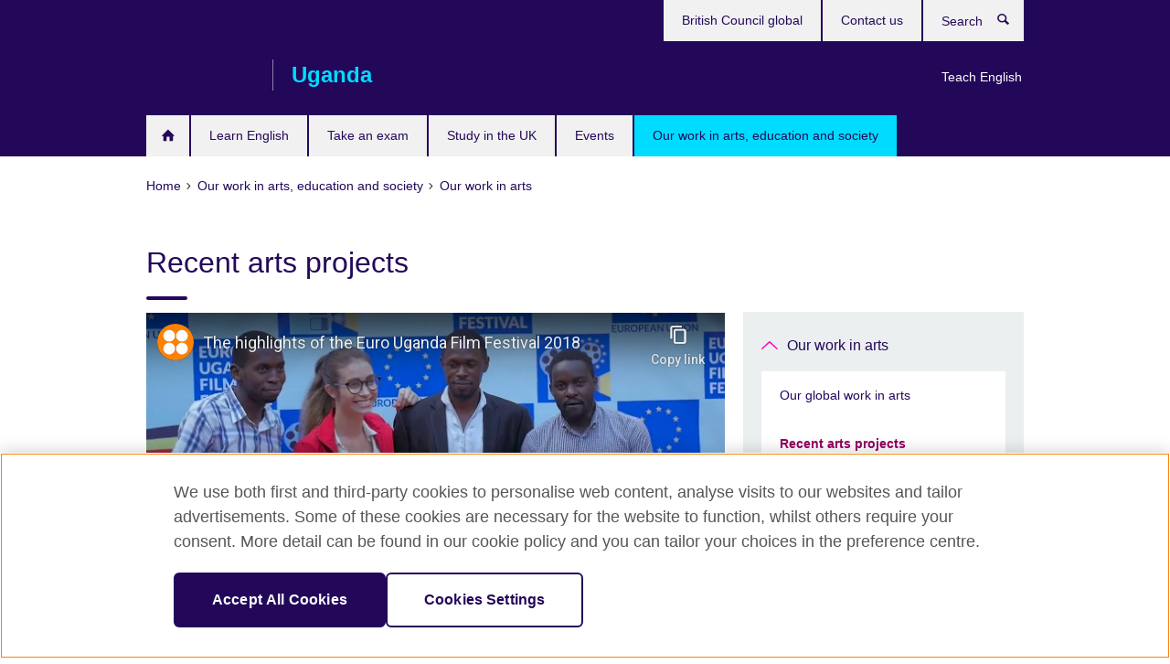

--- FILE ---
content_type: text/html; charset=utf-8
request_url: https://www.britishcouncil.ug/programmes/arts/recent-arts-projects
body_size: 14878
content:
<!DOCTYPE html>
<html lang="en"
      dir="ltr"
      class="ltr">
<head>
  <!--[if IE]><![endif]-->
<meta http-equiv="Content-Type" content="text/html; charset=utf-8" />
<script> dataLayer = [{"pageTitle":"Recent arts projects","pageCategory":"general_info"}] </script>
<!-- OneTrust Cookies Consent Notice start -->
    <script>window.dataLayer = window.dataLayer || []; function gtag(){dataLayer.push(arguments);} gtag("set", "developer_id.dNzMyY2", true); gtag("consent", "default", {"analytics_storage": "granted"}); gtag("consent", "default", {"ad_storage": "denied"}); gtag("consent", "default", {"ad_personalization": "denied"}); gtag("consent", "default", {"ad_user_data": "denied"});</script>
	<script src="https://cdn.cookielaw.org/scripttemplates/otSDKStub.js" data-document-language="true"
	type="text/javascript" charset="UTF-8" data-domain-script="9d9c6572-960c-423f-b6bb-4f70a222b037"></script>
	<script type="text/javascript">
	function OptanonWrapper() { }
	</script><!-- OneTrust Cookies Consent Notice end --><!-- Google Tag Manager -->
<script>
  (function (w,d,s,l,i) {
w[l] = w[l]||[];w[l].push({'gtm.start':new Date().getTime(),event:'gtm.js'});var f = d.getElementsByTagName(s)[0],j = d.createElement(s),dl = l != 'dataLayer' ? '&l=' + l : '';j.async = true;j.src = '//www.googletagmanager.com/gtm.js?id=' + i + dl;f.parentNode.insertBefore(j,f);})(window,document,'script','dataLayer','GTM-L4JLQ');
</script>
<!-- End Google Tag Manager -->
<meta name="WT.sp" content="Uganda;SBU-Arts" />
<link href="https://www.britishcouncil.ug/programmes/arts/recent-arts-projects" rel="alternate"  hreflang="x-default" /><meta property="og:image" content="https://www.britishcouncil.ug/sites/default/files/recent_arts_projects.jpg" />
<link rel="shortcut icon" href="https://www.britishcouncil.ug/profiles/solas2/themes/solas_ui/favicon.ico" type="image/vnd.microsoft.icon" />
<meta name="description" content="Our current offer builds upon the success of previous work in music, visual arts, film, literature and creative writing. Find out more about some of our recent arts projects." />
<link rel="canonical" href="https://www.britishcouncil.ug/programmes/arts/recent-arts-projects" />
<meta name="twitter:dnt" content="on" />
  <title>Recent arts projects | British Council</title>
  <meta http-equiv="X-UA-Compatible" content="IE=edge">
  <meta name="HandheldFriendly" content="True">
  <meta name="MobileOptimized" content="320">
  <meta name="viewport" content="width=device-width, initial-scale=1.0">
  <!-- iOS -->
  <link rel="apple-touch-icon" sizes="76x76"
        href="/profiles/solas2/themes/solas_ui/favicons/touch-icon-ipad.png">
  <link rel="apple-touch-icon" sizes="180x180"
        href="/profiles/solas2/themes/solas_ui/favicons/apple-touch-icon.png">
  <!-- Safari -->
  <link rel="mask-icon" color="#23085a"
        href="/profiles/solas2/themes/solas_ui/favicons/safari-pinned-tab.svg">
  <!-- Android -->
  <link rel="shortcut icon" sizes="192x192"
        href="/profiles/solas2/themes/solas_ui/favicons/android-chrome-192x192.png">
  <!-- Microsoft -->
  <meta name="msapplication-TileColor" content="#23085a">
  <meta name="msapplication-config" content="/favicons/browserconfig.xml">
  <meta name="theme-color" content="#ffffff">
  <meta http-equiv="cleartype" content="on">
  <link type="text/css" rel="stylesheet" href="/sites/default/files/advagg_css/css__gUwrWmDSCYDpNT-ZgT90lg3qnBO5bhMRTuszI3FZdGE__NddIO3YqwbFuLJ1SpObv95pgccLJqWX0xe4khRt6KhE__p74xwzPlwh7CY3oHXFV5qhCHaxRBBLqXn8aQFu-9pLM.css" media="all" />
<link type="text/css" rel="stylesheet" href="https://sui.britishcouncil.org/2.1.0/css/bc-theme.css" media="all" />
<link type="text/css" rel="stylesheet" href="/sites/default/files/advagg_css/css__8sJ7WfX9-VTwRmCBh05fY3sLD7uXIUvdjCMSfsBvP_s__tC-LBF8-AH_6rvOq_4Y_N8f1PSTa1PzZ8h3WWzlK6f8__p74xwzPlwh7CY3oHXFV5qhCHaxRBBLqXn8aQFu-9pLM.css" media="all" />
  <script src="/sites/default/files/advagg_js/js__XKqiBvZcB9K0EtZgl_-1bz5LyPEH_u8ah8XcuScspq8__2YujpmtfV0cviqjpUJ84wujhW7ha_JqiXl85CalCQYI__p74xwzPlwh7CY3oHXFV5qhCHaxRBBLqXn8aQFu-9pLM.js"></script>
<script src="/sites/default/files/advagg_js/js__YT6D1B_BKxvm6JCH_t9sZNI5L6yITa_DlU5QcSlOkAU__OXobH7d1IP1o3WABlniIrU_-pcJacVSIPUv9bpD-6pQ__p74xwzPlwh7CY3oHXFV5qhCHaxRBBLqXn8aQFu-9pLM.js"></script>
<script src="/sites/default/files/advagg_js/js__M7e6Ey_aUcI73wypDYkhHVl87sFZzDDYq_haqtRJfnE__jCDCpE6OeR7H4TS9az9610UGeYXO0_I5IvdZRsNNrUg__p74xwzPlwh7CY3oHXFV5qhCHaxRBBLqXn8aQFu-9pLM.js"></script>
<script src="/sites/default/files/advagg_js/js__wRlYfEmJm6hjfvuapzq0pNOWP4LXmYMTM_tG7fZ_Bso__BsaKROlqVoH1U-25O4BHSOvj0FOd9mpaW6cDEgy8HfE__p74xwzPlwh7CY3oHXFV5qhCHaxRBBLqXn8aQFu-9pLM.js"></script>
<script src="/sites/default/files/advagg_js/js__8P-A628TjkVaWCsCKOrzna9OCN-rc39C6C5trp5RFPc__D6lH7qBKCon04HbHf8blti--3zoDsh24nnLyNcZuprw__p74xwzPlwh7CY3oHXFV5qhCHaxRBBLqXn8aQFu-9pLM.js"></script>
<script>
<!--//--><![CDATA[//><!--
jQuery.extend(Drupal.settings, {"basePath":"\/","pathPrefix":"","setHasJsCookie":0,"ajaxPageState":{"theme":"solas_ui","theme_token":"GEyVCUuo56jlHofI4lxRm-uUXJ3kKSJBg0WM4YbLKtQ","css":{"modules\/system\/system.base.css":1,"modules\/field\/theme\/field.css":1,"profiles\/solas2\/modules\/contrib\/gathercontent\/css\/gathercontent_style.css":1,"modules\/node\/node.css":1,"profiles\/solas2\/modules\/contrib\/relation_add\/relation_add.css":1,"profiles\/solas2\/modules\/custom\/webtrends_simple\/webtrends_data_display\/css\/webtrends_data_display.css":1,"profiles\/solas2\/modules\/contrib\/views\/css\/views.css":1,"https:\/\/sui.britishcouncil.org\/2.1.0\/css\/bc-theme.css":1,"profiles\/solas2\/modules\/contrib\/ctools\/css\/ctools.css":1,"profiles\/solas2\/modules\/custom\/solas_admin\/solas_admin_menu\/solas_admin_menu.css":1,"public:\/\/rrssb\/rrssb.12f058f7.css":1,"profiles\/solas2\/libraries\/rrssb-plus\/css\/rrssb.css":1,"profiles\/solas2\/themes\/solas_ui\/css\/solas-ui-overrides.css":1,"profiles\/solas2\/themes\/solas_ui\/css\/solas-ui-widgets.css":1,"profiles\/solas2\/themes\/solas_ui\/css\/solas-ui-admin.css":1,"profiles\/solas2\/themes\/solas_ui\/css\/solas-ui-integration.css":1},"js":{"https:\/\/sui.britishcouncil.org\/2.1.0\/scripts\/main.js":1,"profiles\/solas2\/themes\/solas_ui\/js\/init.js":1,"profiles\/solas2\/themes\/solas_ui\/js\/ajax.js":1,"profiles\/solas2\/themes\/solas_ui\/js\/listings.js":1,"profiles\/solas2\/themes\/solas_ui\/js\/filters.js":1,"profiles\/solas2\/themes\/solas_ui\/js\/forms.js":1,"profiles\/solas2\/themes\/solas_ui\/js\/maps.js":1,"profiles\/solas2\/themes\/solas_ui\/js\/bookeo.js":1,"profiles\/solas2\/themes\/solas_ui\/js\/icon-insertion.js":1,"profiles\/solas2\/themes\/solas_ui\/js\/libs\/jquery.validate.min.js":1,"profiles\/solas2\/themes\/solas_ui\/js\/menus.js":1,"profiles\/solas2\/themes\/bootstrap\/js\/bootstrap.js":1,"profiles\/solas2\/modules\/contrib\/jquery_update\/replace\/jquery\/1.8\/jquery.min.js":1,"misc\/jquery-extend-3.4.0.js":1,"misc\/jquery-html-prefilter-3.5.0-backport.js":1,"misc\/jquery.once.js":1,"misc\/drupal.js":1,"misc\/form-single-submit.js":1,"profiles\/solas2\/modules\/contrib\/entityreference\/js\/entityreference.js":1,"profiles\/solas2\/modules\/features\/solas_ct_event\/js\/solas_ct_event.js":1,"profiles\/solas2\/modules\/custom\/solas_field_formatters\/solas_ff_exams_widget\/js\/solas_ff_exams_widget.js":1,"profiles\/solas2\/modules\/custom\/webtrends_simple\/webtrends_data_display\/js\/webtrends_data_display.js":1,"profiles\/solas2\/modules\/contrib\/field_group\/field_group.js":1,"profiles\/solas2\/modules\/contrib\/rrssb\/rrssb.init.js":1,"profiles\/solas2\/libraries\/rrssb-plus\/js\/rrssb.min.js":1}},"better_exposed_filters":{"views":{"solas_news_alerts":{"displays":{"news_alert":{"filters":[]}}},"promos_test_revs":{"displays":{"block":{"filters":[]}}},"promo_sbar_revs":{"displays":{"block":{"filters":[]}}},"partners":{"displays":{"partners_block":{"filters":[]}}}}},"addSuiIcons":{"accessibility_text":"Opens in a new tab or window."},"isFront":false,"urlIsAjaxTrusted":{"\/search":true},"googleMapsApi":{"key":"AIzaSyCaot_vEl5pGDJ35FbtR19srhUErCdgR9k"},"field_group":{"div":"full"},"rrssb":{"size":"","shrink":"","regrow":"","minRows":"","maxRows":"","prefixReserve":"","prefixHide":"","alignRight":0},"solas_ct_webform":{"serverMaxFileSize":67108864,"currentTheme":"solas_ui"},"password":{"strengthTitle":"Password compliance:"},"type":"setting","bootstrap":{"anchorsFix":"0","anchorsSmoothScrolling":"0","formHasError":1,"popoverEnabled":"0","popoverOptions":{"animation":1,"html":0,"placement":"right","selector":"","trigger":"click","triggerAutoclose":1,"title":"","content":"","delay":0,"container":"body"},"tooltipEnabled":"0","tooltipOptions":{"animation":1,"html":0,"placement":"auto left","selector":"","trigger":"hover focus","delay":0,"container":"body"}}});
//--><!]]>
</script>

<script>(window.BOOMR_mq=window.BOOMR_mq||[]).push(["addVar",{"rua.upush":"false","rua.cpush":"false","rua.upre":"false","rua.cpre":"false","rua.uprl":"false","rua.cprl":"false","rua.cprf":"false","rua.trans":"","rua.cook":"false","rua.ims":"false","rua.ufprl":"false","rua.cfprl":"false","rua.isuxp":"false","rua.texp":"norulematch","rua.ceh":"false","rua.ueh":"false","rua.ieh.st":"0"}]);</script>
                              <script>!function(e){var n="https://s.go-mpulse.net/boomerang/";if("False"=="True")e.BOOMR_config=e.BOOMR_config||{},e.BOOMR_config.PageParams=e.BOOMR_config.PageParams||{},e.BOOMR_config.PageParams.pci=!0,n="https://s2.go-mpulse.net/boomerang/";if(window.BOOMR_API_key="GFYB7-E28QN-UXTEV-T9AT2-PFUUJ",function(){function e(){if(!o){var e=document.createElement("script");e.id="boomr-scr-as",e.src=window.BOOMR.url,e.async=!0,i.parentNode.appendChild(e),o=!0}}function t(e){o=!0;var n,t,a,r,d=document,O=window;if(window.BOOMR.snippetMethod=e?"if":"i",t=function(e,n){var t=d.createElement("script");t.id=n||"boomr-if-as",t.src=window.BOOMR.url,BOOMR_lstart=(new Date).getTime(),e=e||d.body,e.appendChild(t)},!window.addEventListener&&window.attachEvent&&navigator.userAgent.match(/MSIE [67]\./))return window.BOOMR.snippetMethod="s",void t(i.parentNode,"boomr-async");a=document.createElement("IFRAME"),a.src="about:blank",a.title="",a.role="presentation",a.loading="eager",r=(a.frameElement||a).style,r.width=0,r.height=0,r.border=0,r.display="none",i.parentNode.appendChild(a);try{O=a.contentWindow,d=O.document.open()}catch(_){n=document.domain,a.src="javascript:var d=document.open();d.domain='"+n+"';void(0);",O=a.contentWindow,d=O.document.open()}if(n)d._boomrl=function(){this.domain=n,t()},d.write("<bo"+"dy onload='document._boomrl();'>");else if(O._boomrl=function(){t()},O.addEventListener)O.addEventListener("load",O._boomrl,!1);else if(O.attachEvent)O.attachEvent("onload",O._boomrl);d.close()}function a(e){window.BOOMR_onload=e&&e.timeStamp||(new Date).getTime()}if(!window.BOOMR||!window.BOOMR.version&&!window.BOOMR.snippetExecuted){window.BOOMR=window.BOOMR||{},window.BOOMR.snippetStart=(new Date).getTime(),window.BOOMR.snippetExecuted=!0,window.BOOMR.snippetVersion=12,window.BOOMR.url=n+"GFYB7-E28QN-UXTEV-T9AT2-PFUUJ";var i=document.currentScript||document.getElementsByTagName("script")[0],o=!1,r=document.createElement("link");if(r.relList&&"function"==typeof r.relList.supports&&r.relList.supports("preload")&&"as"in r)window.BOOMR.snippetMethod="p",r.href=window.BOOMR.url,r.rel="preload",r.as="script",r.addEventListener("load",e),r.addEventListener("error",function(){t(!0)}),setTimeout(function(){if(!o)t(!0)},3e3),BOOMR_lstart=(new Date).getTime(),i.parentNode.appendChild(r);else t(!1);if(window.addEventListener)window.addEventListener("load",a,!1);else if(window.attachEvent)window.attachEvent("onload",a)}}(),"".length>0)if(e&&"performance"in e&&e.performance&&"function"==typeof e.performance.setResourceTimingBufferSize)e.performance.setResourceTimingBufferSize();!function(){if(BOOMR=e.BOOMR||{},BOOMR.plugins=BOOMR.plugins||{},!BOOMR.plugins.AK){var n=""=="true"?1:0,t="",a="aoiufxixfuxne2jzi5fq-f-0225beaa4-clientnsv4-s.akamaihd.net",i="false"=="true"?2:1,o={"ak.v":"39","ak.cp":"35045","ak.ai":parseInt("251977",10),"ak.ol":"0","ak.cr":10,"ak.ipv":4,"ak.proto":"h2","ak.rid":"11d3a6dd","ak.r":47370,"ak.a2":n,"ak.m":"","ak.n":"essl","ak.bpcip":"3.145.66.0","ak.cport":42162,"ak.gh":"23.208.24.70","ak.quicv":"","ak.tlsv":"tls1.3","ak.0rtt":"","ak.0rtt.ed":"","ak.csrc":"-","ak.acc":"","ak.t":"1765361483","ak.ak":"hOBiQwZUYzCg5VSAfCLimQ==h8schG4138X/4H12AEHJEX+VdisTbIbl1o/FDNI39GN2Jg8rRy6AWR4JlfgA96LFpFzDFDBr5LkRLSS7ZkX518gOyA1F5SEj37M2ZpTv9r9OAgKKi/1G4hqP7sp8RHNDO4T1eCHDrxe4mud/DpNJNseoJOwtBzlpIE478kUUAlxx3UbAmLlbHdzgNmVMI8lur+S4JMWaY07h4LebO5ht1cLsEJMIdjq/nfFV4fgqMbnc47Mq/Ygg2+Lm6hr83aZwGSeeQZx7wrsgQWQu3rCzA4j18EAtS3ChDsM1kEiPKDiLC2c5iu9H+4GdMIPb/jp439yJ6Kcrz45C5di8AQZxGY68TRahAeXzfphL9GrZLRAOLCZmJ8GjFaxtTCFVFhgRcRhRN0jGTGdprUrtqJZKhXgo1KStJ1d7Wgd/fy61rsA=","ak.pv":"649","ak.dpoabenc":"","ak.tf":i};if(""!==t)o["ak.ruds"]=t;var r={i:!1,av:function(n){var t="http.initiator";if(n&&(!n[t]||"spa_hard"===n[t]))o["ak.feo"]=void 0!==e.aFeoApplied?1:0,BOOMR.addVar(o)},rv:function(){var e=["ak.bpcip","ak.cport","ak.cr","ak.csrc","ak.gh","ak.ipv","ak.m","ak.n","ak.ol","ak.proto","ak.quicv","ak.tlsv","ak.0rtt","ak.0rtt.ed","ak.r","ak.acc","ak.t","ak.tf"];BOOMR.removeVar(e)}};BOOMR.plugins.AK={akVars:o,akDNSPreFetchDomain:a,init:function(){if(!r.i){var e=BOOMR.subscribe;e("before_beacon",r.av,null,null),e("onbeacon",r.rv,null,null),r.i=!0}return this},is_complete:function(){return!0}}}}()}(window);</script></head>
<body
  class="page-node-351 node-type-general-info i18n-en" >
  <!-- Google Tag Manager -->
<noscript>
<iframe src="//www.googletagmanager.com/ns.html?id=GTM-L4JLQ&pageTitle=Recent%20arts%20projects&pageCategory=general_info" height="0" width="0" style="display:none;visibility:hidden"></iframe>
</noscript>
<!-- End Google Tag Manager -->
  <div id="skip-link">
    <a href="#main-content"
       class="element-invisible element-focusable">Skip to main content</a>
  </div>
<header role="banner" class="navbar bc-navbar-default bc-navbar-has-support-area">
  <div class="container">
    <h2 class="navbar-header">
      <div class="navbar-brand">
                  <a class="bc-brand-logo"
             href="/">British Council</a>
                                          <span class="bc-brand-slogan">Uganda</span>
              </div>
    </h2>

          <div class="bc-btn-navbar-group" role="group" aria-label="navbar-group">
        <button type="button" class="btn btn-default bc-menu-toggle" data-target=".mega-menu .navbar-nav">
          Menu          <div class="menu-icon">
            <span></span>
            <span></span>
            <span></span>
            <span></span>
          </div>
        </button>
      </div>
    
          <nav role="navigation" class="mega-menu">
                  <ul class="nav navbar-nav bc-primary-nav bc-navbar-nav-has-home-icon"><li class="first collapsed"><a href="/" title="">Home</a></li>
<li class="expanded"><a href="/english">Learn English</a><ul class="dropdown-menu"><li class="first leaf"><a href="/english/adults/english-online">English Online course</a></li>
<li class="leaf"><a href="/english/online-corporate-english-solutions">Online Corporate English Solutions</a></li>
<li class="leaf"><a href="/english/online/englishscore-tutors">EnglishScore Tutors - personal online English tutors</a></li>
<li class="leaf"><a href="/english/apps">Learn English with apps</a></li>
<li class="last leaf"><a href="/english/websites">Learn English with websites</a></li>
</ul></li>
<li class="expanded"><a href="/exam">Take an exam</a><ul class="dropdown-menu"><li class="first collapsed"><a href="/exam/ielts">Take IELTS with the British Council</a></li>
<li class="leaf"><a href="/exam/ielts/uk-visas-immigration">IELTS tests for UK Visas and Immigration</a></li>
<li class="leaf"><a href="/exam/englishscore-business-mobile-english-test">EnglishScore for Business - mobile English test</a></li>
<li class="collapsed"><a href="/exam/school">School exams</a></li>
<li class="collapsed"><a href="/exam/information-schools-and-institutions">Information for schools and institutions</a></li>
<li class="leaf"><a href="/exam/refunds">Exam cancellation and refund policy</a></li>
<li class="leaf"><a href="/comments-and-complaints-policy-0">Comments and Complaints Policy</a></li>
<li class="last collapsed"><a href="/exam/aptis">Aptis - English test for organisations</a></li>
</ul></li>
<li class="expanded"><a href="/study-uk">Study in the UK</a><ul class="dropdown-menu"><li class="first collapsed"><a href="/study-uk/want">Want to study in the UK?</a></li>
<li class="last collapsed"><a href="/study-uk/funding">Scholarships and financial support</a></li>
</ul></li>
<li class="leaf"><a href="/events">Events</a></li>
<li class="last expanded active-trail active"><a href="/programmes" class="active-trail active-trail">Our work in arts, education and society</a><ul class="dropdown-menu"><li class="first expanded active-trail active"><a href="/programmes/arts" class="active-trail active-trail">Our work in arts</a><ul class="dropdown-menu"><li class="first leaf"><a href="/programmes/arts/about">Our global work in arts</a></li>
<li class="leaf active-trail active"><a href="/programmes/arts/recent-arts-projects" class="active-trail active-trail active-trail active-trail active">Recent arts projects</a></li>
<li class="last leaf"><a href="/programmes/arts/creative-economy">Creative Economy</a></li>
</ul></li>
<li class="collapsed"><a href="/programmes/education">Our work in education</a></li>
<li class="collapsed"><a href="/programmes/society">Our work in society</a></li>
<li class="last collapsed"><a href="/programmes/english-programmes">English Programmes</a></li>
</ul></li>
</ul>                          <ul class="bc-navbar-support">
                                      <li class="bc-promo-links">
                <ul class="nav navbar-nav"><li class="first last leaf"><a href="/teach" title="">Teach English</a></li>
</ul>              </li>
                                      <li>
                <ul class="nav navbar-nav"><li class="first leaf"><a href="http://www.britishcouncil.org/" title="">British Council global</a></li>
<li class="last leaf"><a href="/contact" title="">Contact us</a></li>
</ul>              </li>
                                      <li>
                <a data-target=".bc-navbar-search" class="bc-btn-search bc-search-toggle">
                  <svg class="bc-svg bc-svg-search" aria-hidden="true">
  <use xlink:href="#icon-search"></use>
</svg>
                  Show search                </a>
                <div class="bc-navbar-search">
                  

<form action="/search" method="get" id="views-exposed-form-elastic-search-search-blk" accept-charset="UTF-8"><div>
<div class="input-group">
            <label class="sr-only" for="edit-search-api-views-fulltext">
        Search      </label>
        <div class="form-item-search-api-views-fulltext form-group">
 <input placeholder="Search" class="form-control form-text" type="text" id="edit-search-api-views-fulltext" name="search_api_views_fulltext" value="" size="30" maxlength="128" />
</div>
    <span class="input-group-btn">
    <button type="submit" id="edit-submit-elastic-search" name="" value="Search" class="btn btn-primary form-submit form-submit">Search</button>
  </span>
</div>
</div></form>                  <a href="#navbar-search-form" class="bc-btn-close bc-search-toggle" data-target=".bc-navbar-search">
                    <svg class="bc-svg bc-svg-cross" aria-hidden="true">
  <use xlink:href="#icon-cross"></use>
</svg>
                    Close search                  </a>
                </div>
              </li>
                                  </ul>
              </nav>
    
      </div>
</header>


<div class="main-container container">

  
  
        
  
  
      <ol vocab="https://schema.org/" typeof="BreadcrumbList" class="breadcrumb"><li property="itemListElement" typeof="ListItem"><a href="/" property="item" typeof="WebPage"><span property="name">Home</span></a><meta property="position" content="1"></li><li property="itemListElement" typeof="ListItem"><a href="/programmes" property="item" typeof="WebPage"><span property="name">Our work in arts, education and society</span></a><meta property="position" content="2"></li><li property="itemListElement" typeof="ListItem"><a href="/programmes/arts" property="item" typeof="WebPage"><span property="name">Our work in arts</span></a><meta property="position" content="3"></li></ol>  
      <div class="page-header">
      <div class="row">
        <div class="col-xs-12 col-md-8">
                    <h1>Recent arts projects</h1>
                  </div>
      </div>
    </div>
  
      <div class="row bc-context-nav">
      <div class="col-xs-12 hidden-md hidden-lg">
        

<div class="bc-btn-secondary-nav-group" role="group" aria-label="navbar-group">
  <button type="button" class="btn btn-default bc-menu-toggle" data-target=".bc-nav-subnav">
    In this section    <div class="menu-icon">
      <span></span>
      <span></span>
      <span></span>
      <span></span>
    </div>
  </button>
</div>


<nav class="bc-nav-subnav">
        <div class="bc-nav-title">
    <a href="/programmes/arts" class="active-trail active-trail active-trail">Our work in arts</a>  </div>
    <ul class="nav"><li class="first leaf menu-mlid-1487"><a href="/programmes/arts/about">Our global work in arts</a></li>
<li class="leaf active-trail active menu-mlid-1542 active"><a href="/programmes/arts/recent-arts-projects" class="active-trail active-trail active-trail active-trail active-trail active">Recent arts projects</a></li>
<li class="last leaf menu-mlid-5010"><a href="/programmes/arts/creative-economy">Creative Economy</a></li>
</ul></nav>
      </div>
    </div>
  
  
  <div class="row">
    
    <section role="main" class="col-xs-12 col-md-8">
      <a id="main-content"></a>

      
            
  




<!--Field name: field_generic_media-->
  <figure class="bc-item">

<!--Field name: field_video_url-->
  <div class="oembed oembed-video">
    
  
  <span class="oembed-content">
    <iframe width="590" height="332" src="https://www.youtube-nocookie.com/embed/2zKTtt4Ah00?feature=oembed&amp;wmode=opaque" frameborder="0" allow="accelerometer; autoplay; clipboard-write; encrypted-media; gyroscope; picture-in-picture; web-share" referrerpolicy="strict-origin-when-cross-origin" allowfullscreen title="The highlights of the Euro Uganda Film Festival 2018" wmode="opaque"></iframe>  </span>
</div>

</figure>
  <aside class="panel panel-highlight"><div class="panel-body"><p>Eyob Kitaba, an East African Exchange Artist from Alle School of Fine Arts and Design in Addis Ababa was in residence for six weeks working on an installation titled &#039;Chess&#039; which was a response to the election climate in Kampala at the time.</p><div class="text-center">
<!--Field name: field_generic_cta_link-->
  <a href="https://vimeo.com/162693166" target="_blank" class="btn btn-primary btn-md" title="Opens in a new tab or window.">Watch Eyob's Video  <svg class="bc-svg bc-svg-popup"  aria-label="Opens in a new tab or window.">
  <use xlink:href="#icon-popup"></use>
</svg>
</a></div></div></aside>
<div><!--Field name: body-->
  <div class="bc-body-text"><p>In Uganda, our work focuses on music, visual arts, film and literature and is delivered through partners.</p>
<p>Our current offer builds upon the success of previous work with WAPI (Words and Pictures), the Crossing Borders Programme and Rock Music Rock Art, a collaboration between the Ruwenzori Foundation, the London Sinfonietta and the British Council for CHOGM 2007.</p>
<p>Read about some of our our more recent projects below. If you are interested in partnering us on an arts project, please <a href="/contact">contact us</a>.</p></div>
<section class="bc-show-hides full-width-xs">
<!--Field name: field_general_info_show_hide-->
  <div class="bc-show-hide"><h2><button class="bc-show-hide-title" type="button" aria-expanded="false" tabindex="0" id="bc-show-hides-351-header-1" aria-controls="bc-show-hides-351-content-1">Music<span class="sr-only">Click to expand. More information available.</span></button></h2><div id="bc-show-hides-351-content-1" class="bc-show-hide-content bc-show-hide-body"><div class="bc-body-text"><p><strong>DOADOA - 2015</strong></p>
<p>British Council was once again proud to be part of the  fouth  edition of DOADOA.  Following tradition the main events were held in Jinja, Uganda to allow DOADOA to mature and grow further before moving on to the next country in the East African region. During the day  trainings, panel discussions and networking sessions took place while in the evening  selected bands showcased their work  from East Africa . Performing artists and bands were invited to register for the various training and panel sessions .</p>
<p><strong>DOADOA - 2014</strong></p>
<p>For the third year running, British Council Uganda was proud to support DOADOA , the East African Performing Arts Market – a professional development and networking platform for both regional and international industry stakeholders in the performing arts business. DOADOA opened on 6 May 2014 at the Uganda National Cultural Centre and then headed to Jinja from 7 to 10 May, where visitors interacted with a wide range of musicians, artists and industry professionals from around the region and Europe.</p>
<p><strong>UK music festival - 2011 </strong></p>
<p>In 2011 we enabled a partnership between Un-Convention – a UK music festival – with its Ugandan counterpart, Bayimba, to collaborate on an East African Music showcase. This led to the development of DOADOA, an East African performing arts market that runs every May in Jinja, Uganda. To further boost the development of the market, the British Council has supported the presence of music professionals from the UK to network and share experiences with peers and artists from the East African region. This has allowed the market to thrive as a platform for music discussions through panel sessions, music showcases, and collaborations in the recording studios.</p>
</div></div></div>  <div class="bc-show-hide"><h2><button class="bc-show-hide-title" type="button" aria-expanded="false" tabindex="0" id="bc-show-hides-351-header-2" aria-controls="bc-show-hides-351-content-2">Visual arts<span class="sr-only">Click to expand. More information available.</span></button></h2><div id="bc-show-hides-351-content-2" class="bc-show-hide-content bc-show-hide-body"><div class="bc-body-text"><p><strong>Creative Enterprise Training - 2016 </strong></p>
<p class="MsoNormal">British Council partnered with NESTA to deliver Creative Enterprise training in Kampala from 14 – 18 March 2016.</p>
<p class="MsoNormal">The aim of the workshop was to create opportunities for creative entrepreneurs from across East Africa to meet and build networks, gain access to teaching materials and increase business skills around setting up a creative enterprise.The participants were from 5 countries; Kenya, Tanzania, Uganda, Rwanda and Ethiopia.</p>
<p class="MsoNormal"><strong>Shakespeare Lives - 2016</strong></p>
<p class="MsoNormal">Throughout 2016, as part of <a href="https://www.facebook.com/hashtag/shakespearelives?source=feed_text&amp;story_id=1113584298675023" data-ft="104}">‪#‎ShakespeareLives</a>, <a href="https://www.facebook.com/britishcouncil/" data-hovercard="/ajax/hovercard/page.php?id=153660100664">British Council</a> is supporting <a href="https://www.facebook.com/vso.international/" data-hovercard="/ajax/hovercard/page.php?id=10986039307">VSO</a> in order to help give children around the world the education they deserve.</p>
<p><strong>The Regional Visual Arts Exchange Programme - 2015 </strong></p>
<p>Starting in September 2015  represenatatives from Uganda, Kenya and Tanzania begin a six week tour of ecah country. This programme offers emerging artists the opportunity to create strong networks of support and promote the art of each country across the region. The program also provides opportunities for artists to create and exhibit their work across East Africa and bring new ideas and inspirations into the region.</p>
<p><strong>KLA Art 014  - 2014</strong></p>
<p>During October 2014 British Council once again supported KLA Art 014 as it showcased the work of various artists around the city. Boda Boda (motorcycle taxis) were turned into artworks, <strong>‘mapping’ Kampala</strong>, by forming temporary exhibition spaces in pre-selected locations across the capital.</p>
<p><strong>Ugandan Arts Trust/32 °East  - 2012</strong></p>
<p>The British Council was proud to support the Ugandan Arts Trust/32 °East in developing new East African Art. In September 2012, 12 shipping containers were placed around the capital of Uganda, Kampala, to showcase new artworks. The aim of the initiative was to increase interest and appreciation of contemporary art by the general public. </p>
</div></div></div>  <div class="bc-show-hide"><h2><button class="bc-show-hide-title" type="button" aria-expanded="false" tabindex="0" id="bc-show-hides-351-header-3" aria-controls="bc-show-hides-351-content-3">Film<span class="sr-only">Click to expand. More information available.</span></button></h2><div id="bc-show-hides-351-content-3" class="bc-show-hide-content bc-show-hide-body"><div class="bc-body-text"><p><strong>EU-Uganda Film Festival - 2015</strong></p>
<p>The Euro-African Kampala Film Festival was back in Kampala for a second time time from 16 to 27 June 2015. As part of the festival the The British Council screened the “THE IMITATION GAME” at Cineplex Nakumatt Oasis Mall on 18 and 28 June.</p>
<p>Starring Benedict Cumberbatch and Kiera Knightley, the movie is a 2015 nominee for Best Picture and has also received 7 other nominations. The Imitation Game is a movie about Alan Turing, a man who invented the world’s first computer and is credited for cracking the un-breakable code of World War II Enigma machine in the 1940’s.</p>
<p> </p>
<p><strong>EU-Uganda Film Festival - 2014</strong></p>
<p>In 2014 the  British Council took part in the Centenary year of World War 1. On 27 November British Council showcased the movie War Horse at Alliance Francaise. Directed by Steven Spielberg, this epic drama details the remarkable bond between a man named Albert(Jeremy Irvine) and his loyal horse, Joey.</p>
<p><strong>EU-Uganda Film festival - 2013</strong></p>
<p>In September 2013 in collaboration with other European Union (EU) states, the British Council took part in the EU-Uganda film festival where we showcased the best of British film Searching for Sugar Man, a 2012 Swedish–British documentary film directed and written by Malik Bendjelloul.</p>
</div></div></div>  <div class="bc-show-hide"><h2><button class="bc-show-hide-title" type="button" aria-expanded="false" tabindex="0" id="bc-show-hides-351-header-4" aria-controls="bc-show-hides-351-content-4">Literature and Creative Writing<span class="sr-only">Click to expand. More information available.</span></button></h2><div id="bc-show-hides-351-content-4" class="bc-show-hide-content bc-show-hide-body"><div class="bc-body-text"><p>The British Council collaborated with the African Writers Trust and FEMRITE to support new Ugandan writing. This resulted in the Caine Prize for Literature bringing its 2013 residency programme to Uganda in April 2013, bringing UK and international writers together.</p>
</div></div></div>  <div class="bc-show-hide"><h2><button class="bc-show-hide-title" type="button" aria-expanded="false" tabindex="0" id="bc-show-hides-351-header-5" aria-controls="bc-show-hides-351-content-5">Impact Stories: Meet Choreographer Rachael Nanyonjo<span class="sr-only">Click to expand. More information available.</span></button></h2><div id="bc-show-hides-351-content-5" class="bc-show-hide-content bc-show-hide-body"><div class="bc-body-text"><p class="MsoNormal">Meet Rachael Nanyonjo, choreographer, director and  teacher at Middlesex University. She was recently in Uganda under the Artists International Development Fund project. She spoke to Collins Muhwezi at British Council Uganda about her experience as a choreographer.</p>
<p class="MsoNormal"> </p>
<p class="MsoNormal"><strong>Q. To start please tell us a little about yourself?</strong></p>
<p class="MsoNormal">I started choreography in 2011   when I began Kansaze Dance Theatre. I was pursuing my Masters’ degree in Choreography and Directing at Middlesex University then. Kansaze is my middle name, that’s why I chose it as my company name.  I wanted  a name that would reflect my heritage and identity. Though Kansaze is still a young company, it works with a number of actors, writers and dancers. We like doing work that is inspired by society.</p>
<p class="MsoNormal"> </p>
<p class="MsoNormal"><strong>Q. How did your professional journey begin?</strong></p>
<p class="MsoNormal">I feel I have been more of a choreographer than a dancer. I have always been interested in creating  professionally.  After my master’s degree in 2012 I began making small plays for emerging artists in UK like The East London Dancers Frequency, The Places Resolution. Thats when I started gaining recognition. From I worked with the Emerging Artists Commission from the Barry Boys and the London Theatre to develop Two One, a project that is still on going.<br /> <br /><strong>Q. You were recently in Uganda under the Artists International Development Fund. Tell us how you became involved with the project and your partnership with Tabu Flo?</strong></p>
<p class="MsoNormal">I came to know about Tabu Flo through Mercy Nabirye the Director of Ad Art, UK. She  encouraged me to visit them and I was quite amazed to see the work they were doing with Batalo East. Then  I saw the company perform at the 3 Generations Conference in the UK. I was impressed and wanted to get involved. They really understood my idea of merging tradition with contemporary. So I formed Artists International Development and based the project at Tabu Flo . I also created a resource pack for documenting Uganda’s traditional dances.</p>
<p class="MsoNormal"> </p>
<p class="MsoNormal"><strong>Q. What activities did you plan with them during your visit?</strong></p>
<p class="MsoNormal">I interviewed Stephen Rwangyezi, the Director of Ndere Dance Troupe and  recorded his show . It covers 52 traditional dances from across Uganda. I also met local dancers who work in morden dance like Amiina Namakula and Break Dance Uganda. We shared dance techniques skills and I learnt quite a lot from them.</p>
<p class="MsoNormal"> </p>
<p class="MsoNormal"><strong>Q. What did you achieve while in Uganda?</strong></p>
<p class="MsoNormal">I  shared my skills with young artists. I find it important for artists to be inspired by all sources from home and internationally. Contemporary dancing is growing in Uganda. I  learnt more about traditional dances. Partnerships are improtant as well and I  continued building mine with Tabu Flo. Its im[ortant to help bridge the gap between Ugandan contemporaty dances and the rest of the world. I am glad to be a part of that.</p>
<p class="MsoNormal"> </p>
<p class="MsoNormal"><strong>Q. In your experience, how is choreography in Uganda in comparison to the UK?</strong></p>
<p class="MsoNormal">Each country is different and brings different ideas. What I find very rich about choreography in Uganda is the strong link to our history. By the time we begin designing the  costume, lighting, movement and music we are already telling a story. Artists from other region can learn from this. The quality in both Uganda  and the UK is fantatsic. The only difference is in infrastructure. We also need a continued support in Uganda for up coming artists in music drama and dance</p>
<p class="MsoNormal"> </p>
<p class="MsoNormal"><strong>Q. What more needs to be done to build the profession in Uganda and get more people involved in choreography?</strong></p>
<p class="MsoNormal">I think it begins with creating links and partnerships. Teaching choreography to the youth would also be a good way to strengthen the industry. Eductating people about choreograpghy could also be included in this strategy. Another great way would scholarships based on music and dance. This way the scholars could return and support local artists back home. Choreography has great potential as a career. One can work at the Olymipc, in theater, at fairs and ceremonies. Choreograpghy is an exciting and creative world. </p>
</div></div></div>  <div class="bc-show-hide"><h2><button class="bc-show-hide-title" type="button" aria-expanded="false" tabindex="0" id="bc-show-hides-351-header-7" aria-controls="bc-show-hides-351-content-7">Impact Story: Fred Batale, General Manager 32° East | Ugandan Arts Trust<span class="sr-only">Click to expand. More information available.</span></button></h2><div id="bc-show-hides-351-content-7" class="bc-show-hide-content bc-show-hide-body"><div class="bc-body-text"><p class="MsoNormal">Fred Batale, General Manager 32° East | Ugandan Arts Trust is one of several artists with disabilities around the world that is taking part in   Unlimited’s placement programme this year. Before he left for the UK Collins Muhwezi caught up with him in an interview...</p>
<p class="MsoNormal"><strong>Tell us about the project you are working on?</strong></p>
<p class="MsoNormal">Disability Art Project Uganda (DAPU) started In late 2013. As a community of Persons with Disabilities (PWD’s), we came together with an aim of empowering other people with disabilities to develop practical skills, confidence and fulfill their creative potential. DAPU offers art and design skills to people with disabilities living on the streets and in slums. We help them to create unique art products which they sell to earn a living. Together as a community we use art to advocate for the rights of PWDs in Uganda.</p>
<p class="MsoNormal">Since it began  23 PWDs have completed skills trainings  at 32° East | Ugandan Arts Trust and thousands more through our public engagement advocacy projects such as the presented at Kampala Capital City Festival, KLAART 014 and LABA art festival.</p>
<p class="MsoNormal"><strong>How did your professional journey begin?</strong></p>
<p class="MsoNormal">My journey started in 2009. I got enrolled at Makerere University on a government scholarship studying a bachelor’s degree in industrial and fine arts.  After graduating in 2013 I began working at 32° East | Ugandan Arts Trust, creating and developing an artistic library. Since then I have worked on various management roles and I am currently the general manager. After struggeling to become an artist I decided to establish the Disability Art Project Uganda a platform where I can serve and pave the way for other PWDs.</p>
<p class="MsoNormal"><strong>Tell us a bit more about Unlimted?</strong></p>
<p class="MsoNormal">Unlimited is a programme that funds art by disabled artists and is based in the UK.  As part of Unlimited’s international remit and commitment to skills development, it offers a professional placement to a disabled person based outside the UK who is working, or beginning to work, as an arts producer, curator or administrator. I applied and was offered a placement as an Arts Administrator.  </p>
<p class="MsoNormal">This placement happens alongside the Unlimited Festival which offers talented disabled artists funds and mentoring support to develop, produce and showcase their ambitious work. The aim of Unlimited is to embed work by disabled artists within the UK cultural sector, reach new audiences and shift perceptions of disabled people</p>
<p class="MsoNormal"><strong>What activities have been planned for during your time in London?</strong></p>
<p class="MsoNormal">It is short term professional work experience and learning opportunity. The role involves providing support to the teams at Artsadmin help coordinate events and manage administrative tasks. I will also help  manage artists during the festival at Glasgow.</p>
<p class="MsoNormal"><strong>What do you hope to achieve while you are there?</strong></p>
<p class="MsoNormal">This is an exciting opportunity for not only me but also PWDs in Uganda and the whole arts community.  I will be able to learn how Artsadmin has been able to embed disability  into the UK  art scene, which is a big challenge to me as someone trying to achieve the same in the Ugandan art sector. The placement offers me the opportunity to meet different people working in different disability art scenes including administrators and artists and to network and share ideas with different people. Lastly, I will be able to present my work to international audiences, which is very exciting</p>
<p class="MsoNormal"><strong>About Unlimited</strong> </p>
<p class="MsoNormal">Unlimited is an arts commissioning programme that aims to embed work by disabled artists within the UK and international cultural sectors, reach new audiences and shift perceptions of disabled people. Unlimited is delivered by the disability-led arts organisation Shape Arts and arts-producing organisation Artsadmin.</p>
</div></div></div></section>
<aside class="panel panel-default panel-has-icon">
  <h2 class="panel-heading">Downloads</h2>
  <div class="panel-body">
    <svg class="bc-svg bc-svg-download" aria-hidden="true">
  <use xlink:href="#icon-download"></use>
</svg>
    <ul class="bc-icon-link-list bc-icon-link-list-sm">
              
  
<!--Field name: field_document-->
  <li class="bc-file pdf"> <a href="https://www.britishcouncil.ug/sites/default/files/music.pdf" type="application/pdf; length=827937" class="bc-lk-16" title="music.pdf">Music</a><em> (Adobe PDF 809KB)</em></li>
              
  
<!--Field name: field_document-->
  <li class="bc-file pdf"> <a href="https://www.britishcouncil.ug/sites/default/files/creative_economy_email.pdf" type="application/pdf; length=476082" class="bc-lk-16" title="creative_economy_email.pdf">Creative_Economy</a><em> (Adobe PDF 465KB)</em></li>
              
  
<!--Field name: field_document-->
  <li class="bc-file pdf"> <a href="https://www.britishcouncil.ug/sites/default/files/visual_arts.pdf" type="application/pdf; length=801015" class="bc-lk-16" title="visual_arts.pdf">Visual_Arts</a><em> (Adobe PDF 782KB)</em></li>
          </ul>
  </div>
</aside>
</div>
  <aside class="panel panel-highlight"><div class="panel-body"><p>Eyob Kitaba, an East African Exchange Artist from Alle School of Fine Arts and Design in Addis Ababa was in residence for six weeks working on an installation titled &#039;Chess&#039; which was a response to the election climate in Kampala at the time.</p><div class="text-center">
<!--Field name: field_generic_cta_link-->
  <a href="https://vimeo.com/162693166" target="_blank" class="btn btn-primary btn-md" title="Opens in a new tab or window.">Watch Eyob's Video  <svg class="bc-svg bc-svg-popup"  aria-label="Opens in a new tab or window.">
  <use xlink:href="#icon-popup"></use>
</svg>
</a></div></div></aside>



<div class="rrssb"><div class="rrssb-prefix">Share this</div><ul class="rrssb-buttons"><li class="rrssb-email"><a href="mailto:?subject=Recent%20arts%20projects&body=https%3A%2F%2Fwww.britishcouncil.ug%2Fprogrammes%2Farts%2Frecent-arts-projects" ><span class="rrssb-icon"></span><span class="rrssb-text">Email</span></a></li><li class="rrssb-facebook"><a href="https://www.facebook.com/sharer/sharer.php?u=https%3A%2F%2Fwww.britishcouncil.ug%2Fprogrammes%2Farts%2Frecent-arts-projects" class="popup"><span class="rrssb-icon"></span><span class="rrssb-text">Facebook</span></a></li><li class="rrssb-twitter"><a href="https://twitter.com/intent/tweet?text=Recent%20arts%20projects&url=https%3A%2F%2Fwww.britishcouncil.ug%2Fprogrammes%2Farts%2Frecent-arts-projects" class="popup"><span class="rrssb-icon"></span><span class="rrssb-text">Twitter</span></a></li><li class="rrssb-linkedin"><a href="https://www.linkedin.com/shareArticle?mini=true&url=https%3A%2F%2Fwww.britishcouncil.ug%2Fprogrammes%2Farts%2Frecent-arts-projects&title=Recent%20arts%20projects" class="popup"><span class="rrssb-icon"></span><span class="rrssb-text">Linkedin</span></a></li></ul></div>    </section>

          <section class="col-xs-12 col-md-4 bc-col-sidebar" role="complementary">
        
  

<div class="bc-btn-secondary-nav-group" role="group" aria-label="navbar-group">
  <button type="button" class="btn btn-default bc-menu-toggle" data-target=".bc-nav-subnav">
    In this section    <div class="menu-icon">
      <span></span>
      <span></span>
      <span></span>
      <span></span>
    </div>
  </button>
</div>


<nav class="bc-nav-subnav">
        <div class="bc-nav-title">
    <a href="/programmes/arts" class="active-trail">Our work in arts</a>  </div>
    <ul class="nav"><li class="first leaf menu-mlid-1487"><a href="/programmes/arts/about">Our global work in arts</a></li>
<li class="leaf active-trail active menu-mlid-1542 active"><a href="/programmes/arts/recent-arts-projects" class="active-trail active-trail active">Recent arts projects</a></li>
<li class="last leaf menu-mlid-5010"><a href="/programmes/arts/creative-economy">Creative Economy</a></li>
</ul></nav>





<div class="bg-theme has-padding margin-bottom-20 full-width-xs clearfix sbar-revs">
        
      
  
      <div class="field-content">
  <aside class="bc-link-panel-image">
        <a href="/partner">
      
<!--Field name: field_promotion_image-->
  
  
<!--Field name: field_image-->
  <img class="img-responsive bc-landscape lazyload blur-up" width="300" height="169" alt="" src="https://www.britishcouncil.ug/sites/default/files/styles/bc-landscape-100x56/public/why_partner_with_us.jpg?itok=bFu9tn5t" data-sizes="auto" data-srcset="https://www.britishcouncil.ug/sites/default/files/styles/bc-landscape-270x152/public/why_partner_with_us.jpg?itok=LZl8stIs 270w, https://www.britishcouncil.ug/sites/default/files/styles/bc-landscape-300x169/public/why_partner_with_us.jpg?itok=ZxEPJiSc 300w, https://www.britishcouncil.ug/sites/default/files/styles/bc-landscape-630x354/public/why_partner_with_us.jpg?itok=VRKH2wfB 630w, https://www.britishcouncil.ug/sites/default/files/styles/bc-landscape-800x450/public/why_partner_with_us.jpg?itok=VaM_KW-j 800w, https://www.britishcouncil.ug/sites/default/files/styles/bc-landscape-950x534/public/why_partner_with_us.jpg?itok=_xKrRsQj 950w, https://www.britishcouncil.ug/sites/default/files/styles/bc-landscape-1280x720/public/why_partner_with_us.jpg?itok=TsCWYumr 1280w, https://www.britishcouncil.ug/sites/default/files/styles/bc-landscape-1440x810/public/why_partner_with_us.jpg?itok=3Yzch-bO 1440w" />
      <h2 class="bc-link-panel-image-title">
        
<!--Field name: title_field-->
  Partner with us              </h2>
              <p class="bc-link-panel-image-desc"><!--Field name: field_promotion_summary-->
  <span class="bc-body-text">Work with us on long-term strategic collaboration or partner with us on specific projects.</span>
</p>
          </a>
  </aside>
</div>  
  
  </div>
      </section>  <!-- /#sidebar-second -->
      </div>

  
  
</div>


<footer class="bc-footer">
  <div class="container">
    <div class="row">

              <div class="col-xs-12 col-md-9 col-lg-9">
                                <nav><ul class="bc-footer-nav"><li class="first expanded"><a href="/about">About us</a><ul><li class="first leaf"><a href="/contact">Contact us</a></li>
<li class="leaf"><a href="/comments-and-complaints-policy">Comments and complaints policy</a></li>
<li class="leaf"><a href="/jobs">Job opportunities</a></li>
<li class="leaf"><a href="/equal">Equality, Diversity and Inclusion</a></li>
<li class="leaf"><a href="/about/safeguarding-global-policy-statement">Safeguarding Global Policy Statement</a></li>
<li class="last leaf"><a href="/about/press-room">Press and Media</a></li>
</ul></li>
<li class="expanded"><a href="/partner" title="">Partner with us</a><ul><li class="first leaf"><a href="/partner/why">Why partner with us</a></li>
<li class="leaf"><a href="/partner/partnerships">Our partnerships</a></li>
<li class="collapsed"><a href="/partnerships/ielts">Partner with the British Council to expand opportunities</a></li>
<li class="last leaf"><a href="https://www.britishcouncil.org/work/affiliate?country=ug" title="">Affiliate marketing</a></li>
</ul></li>
<li class="last expanded"><a href="/teach">Teach English</a><ul><li class="first last leaf"><a href="/teach/resources">Teaching resources</a></li>
</ul></li>
</ul></nav>
                                      </div>
      
              <div class="col-xs-12 col-md-3 col-lg-3">
                              <div class="h3 bc-social-media-title">Connect with us</div><ul class="bc-social-media"><li class="first leaf"><a href="https://www.facebook.com/BritishCouncilUganda/" title="">Facebook</a></li>
<li class="leaf"><a href="https://twitter.com/UgBritish" title="">Twitter</a></li>
<li class="last leaf"><a href="https://www.tiktok.com/@britishcouncilenglish" title="">TikTok</a></li>
</ul>                  </div>
      
              <div class="col-xs-12 col-md-12 col-lg-12">
          <hr class="bc-footer-main-hr-lg">
                              <ul class="bc-site-links"><li class="first leaf"><a href="http://www.britishcouncil.org/" title="">British Council global</a></li>
<li class="leaf"><a href="/privacy-terms" title="">Privacy and terms of use</a></li>
<li class="leaf"><a href="https://www.britishcouncil.org/accessibility" title="">Accessibility</a></li>
<li class="leaf"><a href="/cookies" title="">Cookies</a></li>
<li class="last leaf"><a href="/sitemap" title="">Sitemap</a></li>
</ul>                  </div>
      
    </div><!-- /row -->

          <div class="bc-copyright">
        

<div>&#169; 2025 British Council</div><p>The United Kingdom’s international organisation for cultural relations and educational opportunities.<br />A registered charity: 209131 (England and Wales) SC037733 (Scotland)</p>      </div>
    
  </div>
</footer>
<script defer="defer" src="https://sui.britishcouncil.org/2.1.0/scripts/main.js"></script>
<script src="/sites/default/files/advagg_js/js__edkPe8YHVhDrSNMLE8TvABtIodwPC0x0-SxOTx4ycOY__irHHxZVVEENhvOG8NpxhyoW4QD6BbNNtRz5aDqJ7mQw__p74xwzPlwh7CY3oHXFV5qhCHaxRBBLqXn8aQFu-9pLM.js"></script>
</body>
</html>


--- FILE ---
content_type: text/html; charset=utf-8
request_url: https://www.youtube-nocookie.com/embed/2zKTtt4Ah00?feature=oembed&wmode=opaque
body_size: 70839
content:
<!DOCTYPE html><html lang="en" dir="ltr" data-cast-api-enabled="true"><head><meta name="viewport" content="width=device-width, initial-scale=1"><script nonce="cI7cWHGCE49x5790G4rGsQ">if ('undefined' == typeof Symbol || 'undefined' == typeof Symbol.iterator) {delete Array.prototype.entries;}</script><style name="www-roboto" nonce="BGt5DPVwsyVpW_mMZYDRVQ">@font-face{font-family:'Roboto';font-style:normal;font-weight:400;font-stretch:100%;src:url(//fonts.gstatic.com/s/roboto/v48/KFO7CnqEu92Fr1ME7kSn66aGLdTylUAMa3GUBHMdazTgWw.woff2)format('woff2');unicode-range:U+0460-052F,U+1C80-1C8A,U+20B4,U+2DE0-2DFF,U+A640-A69F,U+FE2E-FE2F;}@font-face{font-family:'Roboto';font-style:normal;font-weight:400;font-stretch:100%;src:url(//fonts.gstatic.com/s/roboto/v48/KFO7CnqEu92Fr1ME7kSn66aGLdTylUAMa3iUBHMdazTgWw.woff2)format('woff2');unicode-range:U+0301,U+0400-045F,U+0490-0491,U+04B0-04B1,U+2116;}@font-face{font-family:'Roboto';font-style:normal;font-weight:400;font-stretch:100%;src:url(//fonts.gstatic.com/s/roboto/v48/KFO7CnqEu92Fr1ME7kSn66aGLdTylUAMa3CUBHMdazTgWw.woff2)format('woff2');unicode-range:U+1F00-1FFF;}@font-face{font-family:'Roboto';font-style:normal;font-weight:400;font-stretch:100%;src:url(//fonts.gstatic.com/s/roboto/v48/KFO7CnqEu92Fr1ME7kSn66aGLdTylUAMa3-UBHMdazTgWw.woff2)format('woff2');unicode-range:U+0370-0377,U+037A-037F,U+0384-038A,U+038C,U+038E-03A1,U+03A3-03FF;}@font-face{font-family:'Roboto';font-style:normal;font-weight:400;font-stretch:100%;src:url(//fonts.gstatic.com/s/roboto/v48/KFO7CnqEu92Fr1ME7kSn66aGLdTylUAMawCUBHMdazTgWw.woff2)format('woff2');unicode-range:U+0302-0303,U+0305,U+0307-0308,U+0310,U+0312,U+0315,U+031A,U+0326-0327,U+032C,U+032F-0330,U+0332-0333,U+0338,U+033A,U+0346,U+034D,U+0391-03A1,U+03A3-03A9,U+03B1-03C9,U+03D1,U+03D5-03D6,U+03F0-03F1,U+03F4-03F5,U+2016-2017,U+2034-2038,U+203C,U+2040,U+2043,U+2047,U+2050,U+2057,U+205F,U+2070-2071,U+2074-208E,U+2090-209C,U+20D0-20DC,U+20E1,U+20E5-20EF,U+2100-2112,U+2114-2115,U+2117-2121,U+2123-214F,U+2190,U+2192,U+2194-21AE,U+21B0-21E5,U+21F1-21F2,U+21F4-2211,U+2213-2214,U+2216-22FF,U+2308-230B,U+2310,U+2319,U+231C-2321,U+2336-237A,U+237C,U+2395,U+239B-23B7,U+23D0,U+23DC-23E1,U+2474-2475,U+25AF,U+25B3,U+25B7,U+25BD,U+25C1,U+25CA,U+25CC,U+25FB,U+266D-266F,U+27C0-27FF,U+2900-2AFF,U+2B0E-2B11,U+2B30-2B4C,U+2BFE,U+3030,U+FF5B,U+FF5D,U+1D400-1D7FF,U+1EE00-1EEFF;}@font-face{font-family:'Roboto';font-style:normal;font-weight:400;font-stretch:100%;src:url(//fonts.gstatic.com/s/roboto/v48/KFO7CnqEu92Fr1ME7kSn66aGLdTylUAMaxKUBHMdazTgWw.woff2)format('woff2');unicode-range:U+0001-000C,U+000E-001F,U+007F-009F,U+20DD-20E0,U+20E2-20E4,U+2150-218F,U+2190,U+2192,U+2194-2199,U+21AF,U+21E6-21F0,U+21F3,U+2218-2219,U+2299,U+22C4-22C6,U+2300-243F,U+2440-244A,U+2460-24FF,U+25A0-27BF,U+2800-28FF,U+2921-2922,U+2981,U+29BF,U+29EB,U+2B00-2BFF,U+4DC0-4DFF,U+FFF9-FFFB,U+10140-1018E,U+10190-1019C,U+101A0,U+101D0-101FD,U+102E0-102FB,U+10E60-10E7E,U+1D2C0-1D2D3,U+1D2E0-1D37F,U+1F000-1F0FF,U+1F100-1F1AD,U+1F1E6-1F1FF,U+1F30D-1F30F,U+1F315,U+1F31C,U+1F31E,U+1F320-1F32C,U+1F336,U+1F378,U+1F37D,U+1F382,U+1F393-1F39F,U+1F3A7-1F3A8,U+1F3AC-1F3AF,U+1F3C2,U+1F3C4-1F3C6,U+1F3CA-1F3CE,U+1F3D4-1F3E0,U+1F3ED,U+1F3F1-1F3F3,U+1F3F5-1F3F7,U+1F408,U+1F415,U+1F41F,U+1F426,U+1F43F,U+1F441-1F442,U+1F444,U+1F446-1F449,U+1F44C-1F44E,U+1F453,U+1F46A,U+1F47D,U+1F4A3,U+1F4B0,U+1F4B3,U+1F4B9,U+1F4BB,U+1F4BF,U+1F4C8-1F4CB,U+1F4D6,U+1F4DA,U+1F4DF,U+1F4E3-1F4E6,U+1F4EA-1F4ED,U+1F4F7,U+1F4F9-1F4FB,U+1F4FD-1F4FE,U+1F503,U+1F507-1F50B,U+1F50D,U+1F512-1F513,U+1F53E-1F54A,U+1F54F-1F5FA,U+1F610,U+1F650-1F67F,U+1F687,U+1F68D,U+1F691,U+1F694,U+1F698,U+1F6AD,U+1F6B2,U+1F6B9-1F6BA,U+1F6BC,U+1F6C6-1F6CF,U+1F6D3-1F6D7,U+1F6E0-1F6EA,U+1F6F0-1F6F3,U+1F6F7-1F6FC,U+1F700-1F7FF,U+1F800-1F80B,U+1F810-1F847,U+1F850-1F859,U+1F860-1F887,U+1F890-1F8AD,U+1F8B0-1F8BB,U+1F8C0-1F8C1,U+1F900-1F90B,U+1F93B,U+1F946,U+1F984,U+1F996,U+1F9E9,U+1FA00-1FA6F,U+1FA70-1FA7C,U+1FA80-1FA89,U+1FA8F-1FAC6,U+1FACE-1FADC,U+1FADF-1FAE9,U+1FAF0-1FAF8,U+1FB00-1FBFF;}@font-face{font-family:'Roboto';font-style:normal;font-weight:400;font-stretch:100%;src:url(//fonts.gstatic.com/s/roboto/v48/KFO7CnqEu92Fr1ME7kSn66aGLdTylUAMa3OUBHMdazTgWw.woff2)format('woff2');unicode-range:U+0102-0103,U+0110-0111,U+0128-0129,U+0168-0169,U+01A0-01A1,U+01AF-01B0,U+0300-0301,U+0303-0304,U+0308-0309,U+0323,U+0329,U+1EA0-1EF9,U+20AB;}@font-face{font-family:'Roboto';font-style:normal;font-weight:400;font-stretch:100%;src:url(//fonts.gstatic.com/s/roboto/v48/KFO7CnqEu92Fr1ME7kSn66aGLdTylUAMa3KUBHMdazTgWw.woff2)format('woff2');unicode-range:U+0100-02BA,U+02BD-02C5,U+02C7-02CC,U+02CE-02D7,U+02DD-02FF,U+0304,U+0308,U+0329,U+1D00-1DBF,U+1E00-1E9F,U+1EF2-1EFF,U+2020,U+20A0-20AB,U+20AD-20C0,U+2113,U+2C60-2C7F,U+A720-A7FF;}@font-face{font-family:'Roboto';font-style:normal;font-weight:400;font-stretch:100%;src:url(//fonts.gstatic.com/s/roboto/v48/KFO7CnqEu92Fr1ME7kSn66aGLdTylUAMa3yUBHMdazQ.woff2)format('woff2');unicode-range:U+0000-00FF,U+0131,U+0152-0153,U+02BB-02BC,U+02C6,U+02DA,U+02DC,U+0304,U+0308,U+0329,U+2000-206F,U+20AC,U+2122,U+2191,U+2193,U+2212,U+2215,U+FEFF,U+FFFD;}@font-face{font-family:'Roboto';font-style:normal;font-weight:500;font-stretch:100%;src:url(//fonts.gstatic.com/s/roboto/v48/KFO7CnqEu92Fr1ME7kSn66aGLdTylUAMa3GUBHMdazTgWw.woff2)format('woff2');unicode-range:U+0460-052F,U+1C80-1C8A,U+20B4,U+2DE0-2DFF,U+A640-A69F,U+FE2E-FE2F;}@font-face{font-family:'Roboto';font-style:normal;font-weight:500;font-stretch:100%;src:url(//fonts.gstatic.com/s/roboto/v48/KFO7CnqEu92Fr1ME7kSn66aGLdTylUAMa3iUBHMdazTgWw.woff2)format('woff2');unicode-range:U+0301,U+0400-045F,U+0490-0491,U+04B0-04B1,U+2116;}@font-face{font-family:'Roboto';font-style:normal;font-weight:500;font-stretch:100%;src:url(//fonts.gstatic.com/s/roboto/v48/KFO7CnqEu92Fr1ME7kSn66aGLdTylUAMa3CUBHMdazTgWw.woff2)format('woff2');unicode-range:U+1F00-1FFF;}@font-face{font-family:'Roboto';font-style:normal;font-weight:500;font-stretch:100%;src:url(//fonts.gstatic.com/s/roboto/v48/KFO7CnqEu92Fr1ME7kSn66aGLdTylUAMa3-UBHMdazTgWw.woff2)format('woff2');unicode-range:U+0370-0377,U+037A-037F,U+0384-038A,U+038C,U+038E-03A1,U+03A3-03FF;}@font-face{font-family:'Roboto';font-style:normal;font-weight:500;font-stretch:100%;src:url(//fonts.gstatic.com/s/roboto/v48/KFO7CnqEu92Fr1ME7kSn66aGLdTylUAMawCUBHMdazTgWw.woff2)format('woff2');unicode-range:U+0302-0303,U+0305,U+0307-0308,U+0310,U+0312,U+0315,U+031A,U+0326-0327,U+032C,U+032F-0330,U+0332-0333,U+0338,U+033A,U+0346,U+034D,U+0391-03A1,U+03A3-03A9,U+03B1-03C9,U+03D1,U+03D5-03D6,U+03F0-03F1,U+03F4-03F5,U+2016-2017,U+2034-2038,U+203C,U+2040,U+2043,U+2047,U+2050,U+2057,U+205F,U+2070-2071,U+2074-208E,U+2090-209C,U+20D0-20DC,U+20E1,U+20E5-20EF,U+2100-2112,U+2114-2115,U+2117-2121,U+2123-214F,U+2190,U+2192,U+2194-21AE,U+21B0-21E5,U+21F1-21F2,U+21F4-2211,U+2213-2214,U+2216-22FF,U+2308-230B,U+2310,U+2319,U+231C-2321,U+2336-237A,U+237C,U+2395,U+239B-23B7,U+23D0,U+23DC-23E1,U+2474-2475,U+25AF,U+25B3,U+25B7,U+25BD,U+25C1,U+25CA,U+25CC,U+25FB,U+266D-266F,U+27C0-27FF,U+2900-2AFF,U+2B0E-2B11,U+2B30-2B4C,U+2BFE,U+3030,U+FF5B,U+FF5D,U+1D400-1D7FF,U+1EE00-1EEFF;}@font-face{font-family:'Roboto';font-style:normal;font-weight:500;font-stretch:100%;src:url(//fonts.gstatic.com/s/roboto/v48/KFO7CnqEu92Fr1ME7kSn66aGLdTylUAMaxKUBHMdazTgWw.woff2)format('woff2');unicode-range:U+0001-000C,U+000E-001F,U+007F-009F,U+20DD-20E0,U+20E2-20E4,U+2150-218F,U+2190,U+2192,U+2194-2199,U+21AF,U+21E6-21F0,U+21F3,U+2218-2219,U+2299,U+22C4-22C6,U+2300-243F,U+2440-244A,U+2460-24FF,U+25A0-27BF,U+2800-28FF,U+2921-2922,U+2981,U+29BF,U+29EB,U+2B00-2BFF,U+4DC0-4DFF,U+FFF9-FFFB,U+10140-1018E,U+10190-1019C,U+101A0,U+101D0-101FD,U+102E0-102FB,U+10E60-10E7E,U+1D2C0-1D2D3,U+1D2E0-1D37F,U+1F000-1F0FF,U+1F100-1F1AD,U+1F1E6-1F1FF,U+1F30D-1F30F,U+1F315,U+1F31C,U+1F31E,U+1F320-1F32C,U+1F336,U+1F378,U+1F37D,U+1F382,U+1F393-1F39F,U+1F3A7-1F3A8,U+1F3AC-1F3AF,U+1F3C2,U+1F3C4-1F3C6,U+1F3CA-1F3CE,U+1F3D4-1F3E0,U+1F3ED,U+1F3F1-1F3F3,U+1F3F5-1F3F7,U+1F408,U+1F415,U+1F41F,U+1F426,U+1F43F,U+1F441-1F442,U+1F444,U+1F446-1F449,U+1F44C-1F44E,U+1F453,U+1F46A,U+1F47D,U+1F4A3,U+1F4B0,U+1F4B3,U+1F4B9,U+1F4BB,U+1F4BF,U+1F4C8-1F4CB,U+1F4D6,U+1F4DA,U+1F4DF,U+1F4E3-1F4E6,U+1F4EA-1F4ED,U+1F4F7,U+1F4F9-1F4FB,U+1F4FD-1F4FE,U+1F503,U+1F507-1F50B,U+1F50D,U+1F512-1F513,U+1F53E-1F54A,U+1F54F-1F5FA,U+1F610,U+1F650-1F67F,U+1F687,U+1F68D,U+1F691,U+1F694,U+1F698,U+1F6AD,U+1F6B2,U+1F6B9-1F6BA,U+1F6BC,U+1F6C6-1F6CF,U+1F6D3-1F6D7,U+1F6E0-1F6EA,U+1F6F0-1F6F3,U+1F6F7-1F6FC,U+1F700-1F7FF,U+1F800-1F80B,U+1F810-1F847,U+1F850-1F859,U+1F860-1F887,U+1F890-1F8AD,U+1F8B0-1F8BB,U+1F8C0-1F8C1,U+1F900-1F90B,U+1F93B,U+1F946,U+1F984,U+1F996,U+1F9E9,U+1FA00-1FA6F,U+1FA70-1FA7C,U+1FA80-1FA89,U+1FA8F-1FAC6,U+1FACE-1FADC,U+1FADF-1FAE9,U+1FAF0-1FAF8,U+1FB00-1FBFF;}@font-face{font-family:'Roboto';font-style:normal;font-weight:500;font-stretch:100%;src:url(//fonts.gstatic.com/s/roboto/v48/KFO7CnqEu92Fr1ME7kSn66aGLdTylUAMa3OUBHMdazTgWw.woff2)format('woff2');unicode-range:U+0102-0103,U+0110-0111,U+0128-0129,U+0168-0169,U+01A0-01A1,U+01AF-01B0,U+0300-0301,U+0303-0304,U+0308-0309,U+0323,U+0329,U+1EA0-1EF9,U+20AB;}@font-face{font-family:'Roboto';font-style:normal;font-weight:500;font-stretch:100%;src:url(//fonts.gstatic.com/s/roboto/v48/KFO7CnqEu92Fr1ME7kSn66aGLdTylUAMa3KUBHMdazTgWw.woff2)format('woff2');unicode-range:U+0100-02BA,U+02BD-02C5,U+02C7-02CC,U+02CE-02D7,U+02DD-02FF,U+0304,U+0308,U+0329,U+1D00-1DBF,U+1E00-1E9F,U+1EF2-1EFF,U+2020,U+20A0-20AB,U+20AD-20C0,U+2113,U+2C60-2C7F,U+A720-A7FF;}@font-face{font-family:'Roboto';font-style:normal;font-weight:500;font-stretch:100%;src:url(//fonts.gstatic.com/s/roboto/v48/KFO7CnqEu92Fr1ME7kSn66aGLdTylUAMa3yUBHMdazQ.woff2)format('woff2');unicode-range:U+0000-00FF,U+0131,U+0152-0153,U+02BB-02BC,U+02C6,U+02DA,U+02DC,U+0304,U+0308,U+0329,U+2000-206F,U+20AC,U+2122,U+2191,U+2193,U+2212,U+2215,U+FEFF,U+FFFD;}</style><script name="www-roboto" nonce="cI7cWHGCE49x5790G4rGsQ">if (document.fonts && document.fonts.load) {document.fonts.load("400 10pt Roboto", "E"); document.fonts.load("500 10pt Roboto", "E");}</script><link rel="stylesheet" href="/s/player/3062cec8/www-player.css" name="www-player" nonce="BGt5DPVwsyVpW_mMZYDRVQ"><style nonce="BGt5DPVwsyVpW_mMZYDRVQ">html {overflow: hidden;}body {font: 12px Roboto, Arial, sans-serif; background-color: #000; color: #fff; height: 100%; width: 100%; overflow: hidden; position: absolute; margin: 0; padding: 0;}#player {width: 100%; height: 100%;}h1 {text-align: center; color: #fff;}h3 {margin-top: 6px; margin-bottom: 3px;}.player-unavailable {position: absolute; top: 0; left: 0; right: 0; bottom: 0; padding: 25px; font-size: 13px; background: url(/img/meh7.png) 50% 65% no-repeat;}.player-unavailable .message {text-align: left; margin: 0 -5px 15px; padding: 0 5px 14px; border-bottom: 1px solid #888; font-size: 19px; font-weight: normal;}.player-unavailable a {color: #167ac6; text-decoration: none;}</style><script nonce="cI7cWHGCE49x5790G4rGsQ">var ytcsi={gt:function(n){n=(n||"")+"data_";return ytcsi[n]||(ytcsi[n]={tick:{},info:{},gel:{preLoggedGelInfos:[]}})},now:window.performance&&window.performance.timing&&window.performance.now&&window.performance.timing.navigationStart?function(){return window.performance.timing.navigationStart+window.performance.now()}:function(){return(new Date).getTime()},tick:function(l,t,n){var ticks=ytcsi.gt(n).tick;var v=t||ytcsi.now();if(ticks[l]){ticks["_"+l]=ticks["_"+l]||[ticks[l]];ticks["_"+l].push(v)}ticks[l]=
v},info:function(k,v,n){ytcsi.gt(n).info[k]=v},infoGel:function(p,n){ytcsi.gt(n).gel.preLoggedGelInfos.push(p)},setStart:function(t,n){ytcsi.tick("_start",t,n)}};
(function(w,d){function isGecko(){if(!w.navigator)return false;try{if(w.navigator.userAgentData&&w.navigator.userAgentData.brands&&w.navigator.userAgentData.brands.length){var brands=w.navigator.userAgentData.brands;var i=0;for(;i<brands.length;i++)if(brands[i]&&brands[i].brand==="Firefox")return true;return false}}catch(e){setTimeout(function(){throw e;})}if(!w.navigator.userAgent)return false;var ua=w.navigator.userAgent;return ua.indexOf("Gecko")>0&&ua.toLowerCase().indexOf("webkit")<0&&ua.indexOf("Edge")<
0&&ua.indexOf("Trident")<0&&ua.indexOf("MSIE")<0}ytcsi.setStart(w.performance?w.performance.timing.responseStart:null);var isPrerender=(d.visibilityState||d.webkitVisibilityState)=="prerender";var vName=!d.visibilityState&&d.webkitVisibilityState?"webkitvisibilitychange":"visibilitychange";if(isPrerender){var startTick=function(){ytcsi.setStart();d.removeEventListener(vName,startTick)};d.addEventListener(vName,startTick,false)}if(d.addEventListener)d.addEventListener(vName,function(){ytcsi.tick("vc")},
false);if(isGecko()){var isHidden=(d.visibilityState||d.webkitVisibilityState)=="hidden";if(isHidden)ytcsi.tick("vc")}var slt=function(el,t){setTimeout(function(){var n=ytcsi.now();el.loadTime=n;if(el.slt)el.slt()},t)};w.__ytRIL=function(el){if(!el.getAttribute("data-thumb"))if(w.requestAnimationFrame)w.requestAnimationFrame(function(){slt(el,0)});else slt(el,16)}})(window,document);
</script><script nonce="cI7cWHGCE49x5790G4rGsQ">var ytcfg={d:function(){return window.yt&&yt.config_||ytcfg.data_||(ytcfg.data_={})},get:function(k,o){return k in ytcfg.d()?ytcfg.d()[k]:o},set:function(){var a=arguments;if(a.length>1)ytcfg.d()[a[0]]=a[1];else{var k;for(k in a[0])ytcfg.d()[k]=a[0][k]}}};
ytcfg.set({"CLIENT_CANARY_STATE":"none","DEVICE":"cbr\u003dChrome\u0026cbrand\u003dapple\u0026cbrver\u003d131.0.0.0\u0026ceng\u003dWebKit\u0026cengver\u003d537.36\u0026cos\u003dMacintosh\u0026cosver\u003d10_15_7\u0026cplatform\u003dDESKTOP","EVENT_ID":"UUc5aehih-W7-Q-Ep4DoCw","EXPERIMENT_FLAGS":{"ab_det_apb_b":true,"ab_det_apm":true,"ab_det_el_h":true,"ab_det_em_inj":true,"ab_l_sig_st":true,"ab_l_sig_st_e":true,"ab_sa_ef":true,"action_companion_center_align_description":true,"align_three_dot_menu_with_title_description":true,"allow_skip_networkless":true,"always_send_and_write":true,"att_web_record_metrics":true,"attmusi":true,"c3_enable_button_impression_logging":true,"c3_watch_page_component":true,"cancel_pending_navs":true,"clean_up_manual_attribution_header":true,"config_age_report_killswitch":true,"cow_optimize_idom_compat":true,"csi_config_handling_infra":true,"csi_on_gel":true,"delhi_mweb_colorful_sd":true,"delhi_mweb_colorful_sd_v2":true,"deprecate_csi_has_info":true,"deprecate_pair_servlet_enabled":true,"desktop_sparkles_light_cta_button":true,"disable_cached_masthead_data":true,"disable_child_node_auto_formatted_strings":true,"disable_enf_isd":true,"disable_log_to_visitor_layer":true,"disable_pacf_logging_for_memory_limited_tv":true,"embeds_disable_ios_networkless_logging":true,"embeds_enable_eid_enforcement_for_marketing_pages":true,"embeds_enable_eid_enforcement_for_youtube":true,"embeds_enable_eid_log_for_marketing_pages":true,"embeds_enable_info_panel_dismissal":true,"embeds_enable_pfp_always_unbranded":true,"embeds_web_nwl_disable_nocookie":true,"embeds_web_updated_shorts_definition_fix":true,"enable_active_view_display_ad_renderer_web_home":true,"enable_ad_disclosure_banner_a11y_fix":true,"enable_chips_shelf_view_model_fully_reactive":true,"enable_client_creator_goal_ticker_bar_revamp":true,"enable_client_only_wiz_direct_reactions":true,"enable_client_sli_logging":true,"enable_client_streamz_web":true,"enable_client_ve_spec":true,"enable_cloud_save_error_popup_after_retry":true,"enable_cookie_reissue_iframe":true,"enable_dai_sdf_h5_preroll":true,"enable_datasync_id_header_in_web_vss_pings":true,"enable_dma_post_enforcement":true,"enable_docked_chat_messages":true,"enable_entity_store_from_dependency_injection":true,"enable_inline_muted_playback_on_web_search":true,"enable_inline_muted_playback_on_web_search_for_vdc":true,"enable_inline_muted_playback_on_web_search_for_vdcb":true,"enable_is_mini_app_page_active_bugfix":true,"enable_live_overlay_feed_in_live_chat":true,"enable_logging_first_user_action_after_game_ready":true,"enable_ltc_param_fetch_from_innertube":true,"enable_masthead_mweb_padding_fix":true,"enable_menu_renderer_button_in_mweb_hclr":true,"enable_mini_app_command_handler_mweb_fix":true,"enable_mini_app_iframe_loaded_logging":true,"enable_mini_guide_downloads_item":true,"enable_mixed_direction_formatted_strings":true,"enable_mweb_livestream_ui_update":true,"enable_names_handles_account_switcher":true,"enable_network_request_logging_on_game_events":true,"enable_new_paid_product_placement":true,"enable_obtaining_ppn_query_param":true,"enable_open_in_new_tab_icon_for_short_dr_for_desktop_search":true,"enable_open_yt_content":true,"enable_origin_query_parameter_bugfix":true,"enable_pacf_slot_asde_infeed_h5":true,"enable_pacf_slot_asde_player_byte_h5":true,"enable_pacf_slot_asde_player_byte_h5_TV":true,"enable_pause_ads_on_ytv_html5":true,"enable_payments_purchase_manager":true,"enable_pdp_icon_prefetch":true,"enable_pl_r_si_fa":true,"enable_place_pivot_url":true,"enable_playable_a11y_label_with_badge_text":true,"enable_primitive_dialog_aria_hide_siblings":true,"enable_pv_screen_modern_text":true,"enable_removing_navbar_title_on_hashtag_page_mweb":true,"enable_resetting_scroll_position_on_flow_change":true,"enable_rta_manager":true,"enable_sdf_companion_h5":true,"enable_sdf_dai_h5_midroll":true,"enable_sdf_h5_endemic_mid_post_roll":true,"enable_sdf_on_h5_unplugged_vod_midroll":true,"enable_sdf_shorts_player_bytes_h5":true,"enable_sdk_performance_network_logging":true,"enable_sending_unwrapped_game_audio_as_serialized_metadata":true,"enable_sfv_effect_pivot_url":true,"enable_shorts_new_carousel":true,"enable_skip_ad_guidance_prompt":true,"enable_skippable_ads_for_unplugged_ad_pod":true,"enable_smearing_expansion_dai":true,"enable_third_party_info":true,"enable_time_out_messages":true,"enable_timeline_view_modern_transcript_fe":true,"enable_track_defined_via_mutable_signal":true,"enable_video_display_compact_button_group_for_desktop_search":true,"enable_watch_next_pause_autoplay_lact":true,"enable_web_96_bit_csn":true,"enable_web_delhi_icons":true,"enable_web_home_top_landscape_image_layout_level_click":true,"enable_web_tiered_gel":true,"enable_window_constrained_buy_flow_dialog":true,"enable_wiz_queue_effect_and_on_init_initial_runs":true,"enable_ypc_spinners":true,"enable_yt_ata_iframe_authuser":true,"export_networkless_options":true,"export_player_version_to_ytconfig":true,"fill_single_video_with_notify_to_lasr":true,"fix_ad_miniplayer_controls_rendering":true,"fix_ads_tracking_for_swf_config_deprecation_mweb":true,"h5_companion_enable_adcpn_macro_substitution_for_click_pings":true,"h5_inplayer_enable_adcpn_macro_substitution_for_click_pings":true,"h5_reset_cache_and_filter_before_update_masthead":true,"hide_channel_creation_title_for_mweb":true,"high_ccv_client_side_caching_h5":true,"html5_log_trigger_events_with_debug_data":true,"html5_ssdai_enable_media_end_cue_range":true,"il_attach_cache_limit":true,"il_use_view_model_logging_context":true,"is_browser_support_for_webcam_streaming":true,"json_condensed_response":true,"kev_adb_pg":true,"kevlar_display_downloads_numbers":true,"kevlar_gel_error_routing":true,"kevlar_modern_downloads_extra_compact":true,"kevlar_modern_downloads_page":true,"kevlar_modern_downloads_skip_downloads_title":true,"kevlar_watch_cinematics":true,"live_chat_enable_controller_extraction":true,"live_chat_enable_rta_manager":true,"live_chat_increased_min_height":true,"log_click_with_layer_from_element_in_command_handler":true,"log_errors_through_nwl_on_retry":true,"main_web_redirect_integration_riot":true,"mdx_enable_privacy_disclosure_ui":true,"mdx_load_cast_api_bootstrap_script":true,"medium_progress_bar_modification":true,"migrate_events_to_ts":true,"migrate_remaining_web_ad_badges_to_innertube":true,"mobile_account_menu_refresh":true,"mutable_signal_set_skip_unchanged":true,"mweb_a11y_enable_player_controls_invisible_toggle":true,"mweb_account_linking_noapp":true,"mweb_after_render_to_scheduler":true,"mweb_allow_modern_search_suggest_behavior":true,"mweb_animated_actions":true,"mweb_app_upsell_button_direct_to_app":true,"mweb_big_boards":true,"mweb_big_progress_bar":true,"mweb_c3_disable_carve_out":true,"mweb_c3_disable_carve_out_keep_external_links":true,"mweb_c3_enable_adaptive_signals":true,"mweb_c3_endscreen":true,"mweb_c3_endscreen_v2":true,"mweb_c3_library_page_enable_recent_shelf":true,"mweb_c3_remove_web_navigation_endpoint_data":true,"mweb_c3_use_canonical_from_player_response":true,"mweb_cinematic_fullscreen":true,"mweb_cinematic_topbar":true,"mweb_cinematic_watch":true,"mweb_command_handler":true,"mweb_delay_watch_initial_data":true,"mweb_deprecate_skip_ve_logging":true,"mweb_disable_searchbar_scroll":true,"mweb_early_logging_time_init":true,"mweb_enable_closed_captioning_button_on_player":true,"mweb_enable_fine_scrubbing_for_recs":true,"mweb_enable_keto_batch_player_fullscreen":true,"mweb_enable_keto_batch_player_progress_bar":true,"mweb_enable_keto_batch_player_tooltips":true,"mweb_enable_lockup_view_model_for_ucp":true,"mweb_enable_more_drawer":true,"mweb_enable_optional_fullscreen_landscape_locking":true,"mweb_enable_overlay_touch_manager":true,"mweb_enable_premium_carve_out_fix":true,"mweb_enable_refresh_detection":true,"mweb_enable_search_imp":true,"mweb_enable_sequence_signal":true,"mweb_enable_shorts_pivot_button":true,"mweb_enable_shorts_video_preload":true,"mweb_enable_skippables_on_jio_phone":true,"mweb_enable_storyboards":true,"mweb_enable_varispeed_controller":true,"mweb_enable_warm_channel_requests":true,"mweb_enable_watch_feed_infinite_scroll":true,"mweb_enable_wrapped_unplugged_pause_membership_dialog_renderer":true,"mweb_filter_video_format_in_webfe":true,"mweb_fix_livestream_seeking":true,"mweb_fix_monitor_visibility_after_render":true,"mweb_fix_section_list_continuation_item_renderers":true,"mweb_force_ios_fallback_to_native_control":true,"mweb_fp_auto_fullscreen":true,"mweb_fullscreen_controls":true,"mweb_fullscreen_controls_action_buttons":true,"mweb_fullscreen_watch_system":true,"mweb_home_reactive_shorts":true,"mweb_innertube_search_command":true,"mweb_kaios_enable_autoplay_switch_view_model":true,"mweb_lang_in_html":true,"mweb_like_button_synced_with_entities":true,"mweb_logo_use_home_page_ve":true,"mweb_modern_player_controls_tap_target_ui":true,"mweb_modern_typography":true,"mweb_module_decoration":true,"mweb_native_control_in_faux_fullscreen_shared":true,"mweb_panel_container_inert":true,"mweb_player_control_on_hover":true,"mweb_player_delhi_dtts":true,"mweb_player_settings_use_bottom_sheet":true,"mweb_player_settings_use_bottom_sheet_kaios":true,"mweb_player_show_previous_next_buttons_in_playlist":true,"mweb_player_skip_no_op_state_changes":true,"mweb_player_user_select_none":true,"mweb_playlist_engagement_panel":true,"mweb_progress_bar_seek_on_mouse_click":true,"mweb_pull_2_full":true,"mweb_pull_2_full_enable_touch_handlers":true,"mweb_schedule_warm_watch_response":true,"mweb_searchbox_legacy_navigation":true,"mweb_see_fewer_shorts":true,"mweb_sheets_ui_refresh":true,"mweb_shorts_comments_panel_id_change":true,"mweb_shorts_early_continuation":true,"mweb_show_ios_smart_banner":true,"mweb_use_server_url_on_startup":true,"mweb_watch_captions_enable_auto_translate":true,"mweb_watch_captions_set_default_size":true,"mweb_watch_stop_scheduler_on_player_response":true,"mweb_watchfeed_big_thumbnails":true,"mweb_yt_searchbox":true,"networkless_logging":true,"new_csn_storage_design":true,"no_client_ve_attach_unless_shown":true,"nwl_send_from_memory_when_online":true,"pageid_as_header_web":true,"playback_settings_use_switch_menu":true,"player_controls_autonav_fix":true,"player_controls_skip_double_signal_update":true,"polymer_bad_build_labels":true,"polymer_verifiy_app_state":true,"prevent_zero_high_score_value_from_being_sent":true,"qoe_send_and_write":true,"read_data_from_web_component_wrapper":true,"remove_masthead_channel_banner_on_refresh":true,"remove_slot_id_exited_trigger_for_dai_in_player_slot_expire":true,"replace_client_url_parsing_with_server_signal":true,"scheduler_use_raf_by_default":true,"service_worker_enabled":true,"service_worker_push_enabled":true,"service_worker_push_home_page_prompt":true,"service_worker_push_watch_page_prompt":true,"shell_load_gcf":true,"shorten_initial_gel_batch_timeout":true,"should_use_yt_voice_endpoint_in_kaios":true,"sink_wrapper_disable_runtime_shadycss":true,"skip_invalid_ytcsi_ticks":true,"skip_setting_info_in_csi_data_object":true,"smarter_ve_dedupping":true,"smartimation_background":true,"speedmaster_no_seek":true,"start_client_gcf_mweb":true,"suppress_error_204_logging":true,"synced_panel_scrolling_controller":true,"use_color_palettes_modern_collections_v2":true,"use_core_sm":true,"use_csi_stp_handler":true,"use_event_time_ms_header":true,"use_fifo_for_networkless":true,"use_infogel_early_logging":true,"use_new_in_memory_storage":true,"use_player_abuse_bg_library":true,"use_request_time_ms_header":true,"use_session_based_sampling":true,"use_thumbnail_overlay_time_status_renderer_for_live_badge":true,"use_ts_visibilitylogger":true,"vss_final_ping_send_and_write":true,"vss_playback_use_send_and_write":true,"web_adaptive_repeat_ase":true,"web_always_load_chat_support":true,"web_animated_like":true,"web_api_url":true,"web_attr_string_unified_vis_mon":true,"web_autonav_allow_off_by_default":true,"web_button_vm_refactor_disabled":true,"web_c3_log_app_init_finish":true,"web_csi_action_sampling_enabled":true,"web_dedupe_ve_grafting":true,"web_disable_backdrop_filter":true,"web_enable_ab_rsp_cl":true,"web_enable_course_icon_update":true,"web_enable_error_204":true,"web_enable_horizontal_video_attributes_section":true,"web_enable_like_button_click_debouncing":true,"web_fix_segmented_like_dislike_undefined":true,"web_gcf_hashes_innertube":true,"web_gel_timeout_cap":true,"web_graft_ve_unified_vis_mon":true,"web_metadata_carousel_elref_bugfix":true,"web_parent_target_for_sheets":true,"web_persist_server_autonav_state_on_client":true,"web_playback_associated_log_ctt":true,"web_playback_associated_ve":true,"web_prefetch_preload_video":true,"web_progress_bar_draggable":true,"web_resizable_advertiser_banner_on_masthead_safari_fix":true,"web_scheduler_auto_init":true,"web_shorts_audio_track_picker":true,"web_shorts_just_watched_on_channel_and_pivot_study":true,"web_shorts_just_watched_overlay":true,"web_shorts_lockup_view_model_sink":true,"web_shorts_pivot_button_view_model_reactive":true,"web_update_panel_visibility_logging_fix":true,"web_video_attribute_view_model_a11y_fix":true,"web_watch_controls_state_signals":true,"web_wiz_attributed_string":true,"web_yt_config_context":true,"webfe_mweb_watch_microdata":true,"webfe_watch_shorts_canonical_url_fix":true,"webpo_exit_on_net_err":true,"wiz_diff_overwritable":true,"wiz_memoize_stamper_items":true,"woffle_used_state_report":true,"wpo_gel_strz":true,"ytcp_paper_tooltip_use_scoped_owner_root":true,"ytidb_clear_embedded_player":true,"H5_async_logging_delay_ms":30000.0,"attention_logging_scroll_throttle":500.0,"autoplay_pause_by_lact_sampling_fraction":0.0,"cinematic_watch_effect_opacity":0.4,"log_window_onerror_fraction":0.1,"mweb_prediction_threshold":0.05,"mweb_prediction_threshold_navigation":0.05,"speedmaster_playback_rate":2.0,"tv_pacf_logging_sample_rate":0.01,"web_load_prediction_threshold":0.1,"web_navigation_prediction_threshold":0.1,"web_pbj_log_warning_rate":0.0,"web_system_health_fraction":0.01,"ytidb_transaction_ended_event_rate_limit":0.02,"active_time_update_interval_ms":10000,"att_init_delay":500,"autoplay_pause_by_lact_sec":0,"botguard_async_snapshot_timeout_ms":3000,"check_navigator_accuracy_timeout_ms":0,"cinematic_watch_css_filter_blur_strength":40,"cinematic_watch_fade_out_duration":500,"close_webview_delay_ms":100,"cloud_save_game_data_rate_limit_ms":3000,"compression_disable_point":10,"custom_active_view_tos_timeout_ms":3600000,"embeds_widget_poll_interval_ms":0,"gel_min_batch_size":3,"gel_queue_timeout_max_ms":60000,"get_async_timeout_ms":60000,"hide_cta_for_home_web_video_ads_animate_in_time":2,"html5_byterate_soft_cap":0,"initial_gel_batch_timeout":2000,"max_body_size_to_compress":500000,"max_prefetch_window_sec_for_livestream_optimization":10,"min_prefetch_offset_sec_for_livestream_optimization":20,"mini_app_container_iframe_src_update_delay_ms":0,"multiple_preview_news_duration_time":11000,"mweb_c3_toast_duration_ms":5000,"mweb_deep_link_fallback_timeout_ms":10000,"mweb_delay_response_received_actions":100,"mweb_fp_dpad_rate_limit_ms":0,"mweb_fp_dpad_watch_title_clamp_lines":0,"mweb_history_manager_cache_size":100,"mweb_ios_fullscreen_playback_transition_delay_ms":500,"mweb_ios_fullscreen_system_pause_epilson_ms":0,"mweb_override_response_store_expiration_ms":0,"mweb_shorts_early_continuation_trigger_threshold":4,"mweb_w2w_max_age_seconds":0,"mweb_watch_captions_default_size":2,"neon_dark_launch_gradient_count":3,"network_polling_interval":30000,"play_click_interval_ms":30000,"play_ping_interval_ms":10000,"prefetch_comments_ms_after_video":0,"send_config_hash_timer":0,"service_worker_push_logged_out_prompt_watches":-1,"service_worker_push_prompt_cap":-1,"service_worker_push_prompt_delay_microseconds":3888000000000,"show_mini_app_ad_frequency_cap_ms":300000,"slow_compressions_before_abandon_count":4,"speedmaster_cancellation_movement_dp":10,"speedmaster_touch_activation_ms":500,"web_attention_logging_throttle":500,"web_foreground_heartbeat_interval_ms":28000,"web_gel_debounce_ms":10000,"web_logging_max_batch":100,"web_max_tracing_events":50,"web_tracing_session_replay":0,"wil_icon_max_concurrent_fetches":9999,"ytidb_remake_db_retries":3,"ytidb_reopen_db_retries":3,"WebClientReleaseProcessCritical__youtube_embeds_client_version_override":"","WebClientReleaseProcessCritical__youtube_embeds_web_client_version_override":"","WebClientReleaseProcessCritical__youtube_mweb_client_version_override":"","debug_forced_internalcountrycode":"","embeds_web_synth_ch_headers_banned_urls_regex":"","enable_web_media_service":"DISABLED","il_payload_scraping":"","live_chat_unicode_emoji_json_url":"https://www.gstatic.com/youtube/img/emojis/emojis-svg-9.json","mweb_deep_link_feature_tag_suffix":"11268432","mweb_enable_shorts_innertube_player_prefetch_trigger":"NONE","mweb_fp_dpad":"home,search,browse,channel,create_channel,experiments,settings,trending,oops,404,paid_memberships,sponsorship,premium,shorts","mweb_fp_dpad_linear_navigation":"","mweb_fp_dpad_linear_navigation_visitor":"","mweb_fp_dpad_visitor":"","mweb_preload_video_by_player_vars":"","mweb_sign_in_button_style":"STYLE_SUGGESTIVE_AVATAR","place_pivot_triggering_container_alternate":"","place_pivot_triggering_counterfactual_container_alternate":"","search_ui_mweb_searchbar_restyle":"DEFAULT","service_worker_push_force_notification_prompt_tag":"1","service_worker_scope":"/","suggest_exp_str":"","web_client_version_override":"","kevlar_command_handler_command_banlist":[],"mini_app_ids_without_game_ready":["UgkxHHtsak1SC8mRGHMZewc4HzeAY3yhPPmJ","Ugkx7OgzFqE6z_5Mtf4YsotGfQNII1DF_RBm"],"web_op_signal_type_banlist":[],"web_tracing_enabled_spans":["event","command"]},"GAPI_HINT_PARAMS":"m;/_/scs/abc-static/_/js/k\u003dgapi.gapi.en.UXDNXkgCDpE.O/d\u003d1/rs\u003dAHpOoo_3ykjRTrvlIBv6vfu43Rx7CYUQSA/m\u003d__features__","GAPI_HOST":"https://apis.google.com","GAPI_LOCALE":"en_US","GL":"US","HL":"en","HTML_DIR":"ltr","HTML_LANG":"en","INNERTUBE_API_KEY":"AIzaSyAO_FJ2SlqU8Q4STEHLGCilw_Y9_11qcW8","INNERTUBE_API_VERSION":"v1","INNERTUBE_CLIENT_NAME":"WEB_EMBEDDED_PLAYER","INNERTUBE_CLIENT_VERSION":"1.20251208.05.00","INNERTUBE_CONTEXT":{"client":{"hl":"en","gl":"US","remoteHost":"3.145.66.221","deviceMake":"Apple","deviceModel":"","visitorData":"[base64]%3D%3D","userAgent":"Mozilla/5.0 (Macintosh; Intel Mac OS X 10_15_7) AppleWebKit/537.36 (KHTML, like Gecko) Chrome/131.0.0.0 Safari/537.36; ClaudeBot/1.0; +claudebot@anthropic.com),gzip(gfe)","clientName":"WEB_EMBEDDED_PLAYER","clientVersion":"1.20251208.05.00","osName":"Macintosh","osVersion":"10_15_7","originalUrl":"https://www.youtube-nocookie.com/embed/2zKTtt4Ah00?feature\u003doembed\u0026wmode\u003dopaque","platform":"DESKTOP","clientFormFactor":"UNKNOWN_FORM_FACTOR","configInfo":{"appInstallData":"[base64]"},"browserName":"Chrome","browserVersion":"131.0.0.0","acceptHeader":"text/html,application/xhtml+xml,application/xml;q\u003d0.9,image/webp,image/apng,*/*;q\u003d0.8,application/signed-exchange;v\u003db3;q\u003d0.9","deviceExperimentId":"ChxOelU0TWpFMk9UZzJNVGs0TVRJeE1EUTRPUT09ENGO5ckGGNGO5ckG","rolloutToken":"CJeH4OmD3ZTz7QEQx9zPg-SykQMYx9zPg-SykQM%3D"},"user":{"lockedSafetyMode":false},"request":{"useSsl":true},"clickTracking":{"clickTrackingParams":"IhMIqM/Pg+SykQMVh/IuCR2EEwC9MgZvZW1iZWQ\u003d"},"thirdParty":{"embeddedPlayerContext":{"embeddedPlayerEncryptedContext":"AD5ZzFQoCvV8tlwmKfHQHiv64zaL8aXnHv2Z4SC4LDIptQgTMjOa_GA4ZXl0J3h4sSVBYtCl3nux2NXTJ3JcYNlmG3g9UZYRuiUCn5EqBh8fv_8tT-KjGuHzsksnhqsz_Ll3j2wRrRU","ancestorOriginsSupported":false}}},"INNERTUBE_CONTEXT_CLIENT_NAME":56,"INNERTUBE_CONTEXT_CLIENT_VERSION":"1.20251208.05.00","INNERTUBE_CONTEXT_GL":"US","INNERTUBE_CONTEXT_HL":"en","LATEST_ECATCHER_SERVICE_TRACKING_PARAMS":{"client.name":"WEB_EMBEDDED_PLAYER","client.jsfeat":"es5"},"LOGGED_IN":false,"PAGE_BUILD_LABEL":"youtube.embeds.web_20251208_05_RC00","PAGE_CL":841739657,"SERVER_NAME":"WebFE","VISITOR_DATA":"[base64]%3D%3D","WEB_PLAYER_CONTEXT_CONFIGS":{"WEB_PLAYER_CONTEXT_CONFIG_ID_EMBEDDED_PLAYER":{"rootElementId":"movie_player","jsUrl":"/s/player/3062cec8/player_ias.vflset/en_US/base.js","cssUrl":"/s/player/3062cec8/www-player.css","contextId":"WEB_PLAYER_CONTEXT_CONFIG_ID_EMBEDDED_PLAYER","eventLabel":"embedded","contentRegion":"US","hl":"en_US","hostLanguage":"en","innertubeApiKey":"AIzaSyAO_FJ2SlqU8Q4STEHLGCilw_Y9_11qcW8","innertubeApiVersion":"v1","innertubeContextClientVersion":"1.20251208.05.00","device":{"brand":"apple","model":"","browser":"Chrome","browserVersion":"131.0.0.0","os":"Macintosh","osVersion":"10_15_7","platform":"DESKTOP","interfaceName":"WEB_EMBEDDED_PLAYER","interfaceVersion":"1.20251208.05.00"},"serializedExperimentIds":"24004644,51010235,51063643,51098299,51204329,51222973,51340662,51349914,51353393,51366423,51389629,51404808,51404810,51444846,51484222,51490331,51500051,51505436,51526267,51530495,51534669,51539831,51549715,51560386,51565116,51566373,51574295,51578633,51583565,51583821,51585555,51586118,51597173,51605258,51605395,51606037,51611457,51615067,51620803,51620867,51621065,51622844,51625235,51627981,51632249,51632558,51632968,51637029,51638932,51639091,51640766,51641201,51641390,51648336,51656217,51662081,51662156,51666850,51668379,51669167,51672162,51673532,51673847,51676994,51681662,51683502,51684301,51684307,51685239,51690168,51690273,51691572,51691590,51692023,51692765,51693511,51694210,51698718,51700829,51701010,51704528,51704671,51711227","serializedExperimentFlags":"H5_async_logging_delay_ms\u003d30000.0\u0026PlayerWeb__h5_enable_advisory_rating_restrictions\u003dtrue\u0026a11y_h5_associate_survey_question\u003dtrue\u0026ab_det_apb_b\u003dtrue\u0026ab_det_apm\u003dtrue\u0026ab_det_el_h\u003dtrue\u0026ab_det_em_inj\u003dtrue\u0026ab_l_sig_st\u003dtrue\u0026ab_l_sig_st_e\u003dtrue\u0026ab_sa_ef\u003dtrue\u0026action_companion_center_align_description\u003dtrue\u0026ad_pod_disable_companion_persist_ads_quality\u003dtrue\u0026add_stmp_logs_for_voice_boost\u003dtrue\u0026align_three_dot_menu_with_title_description\u003dtrue\u0026allow_drm_override\u003dtrue\u0026allow_live_autoplay\u003dtrue\u0026allow_poltergust_autoplay\u003dtrue\u0026allow_skip_networkless\u003dtrue\u0026allow_vp9_1080p_mq_enc\u003dtrue\u0026always_cache_redirect_endpoint\u003dtrue\u0026always_send_and_write\u003dtrue\u0026annotation_module_vast_cards_load_logging_fraction\u003d0.0\u0026assign_drm_family_by_format\u003dtrue\u0026att_web_record_metrics\u003dtrue\u0026attention_logging_scroll_throttle\u003d500.0\u0026attmusi\u003dtrue\u0026autoplay_time\u003d10000\u0026autoplay_time_for_fullscreen\u003d-1\u0026autoplay_time_for_music_content\u003d-1\u0026bg_vm_reinit_threshold\u003d7200000\u0026blocked_packages_for_sps\u003d[]\u0026botguard_async_snapshot_timeout_ms\u003d3000\u0026captions_url_add_ei\u003dtrue\u0026check_navigator_accuracy_timeout_ms\u003d0\u0026clean_up_manual_attribution_header\u003dtrue\u0026cobalt_h5vcc_h_t_t_p3\u003d0\u0026cobalt_h5vcc_media_dot_audio_write_duration_local\u003d0\u0026cobalt_h5vcc_media_dot_player_configuration_dot_decode_to_texture_preferred\u003d0\u0026cobalt_h5vcc_media_element_dot_enable_using_media_source_attachment_methods\u003d0\u0026cobalt_h5vcc_media_element_dot_enable_using_media_source_buffered_range\u003d0\u0026cobalt_h5vcc_q_u_i_c\u003d0\u0026cobalt_h5vcc_set_prefer_minimal_post_processing\u003d0\u0026compression_disable_point\u003d10\u0026cow_optimize_idom_compat\u003dtrue\u0026csi_config_handling_infra\u003dtrue\u0026csi_on_gel\u003dtrue\u0026custom_active_view_tos_timeout_ms\u003d3600000\u0026dash_manifest_version\u003d5\u0026debug_bandaid_hostname\u003d\u0026debug_bandaid_port\u003d0\u0026debug_sherlog_username\u003d\u0026delhi_modern_player_default_thumbnail_percentage\u003d0.0\u0026delhi_modern_player_faster_autohide_delay_ms\u003d2000\u0026delhi_modern_player_pause_thumbnail_percentage\u003d0.6\u0026delhi_modern_web_player_blending_mode\u003d\u0026delhi_modern_web_player_responsive_compact_controls_threshold\u003d1500\u0026deprecate_22\u003dtrue\u0026deprecate_csi_has_info\u003dtrue\u0026deprecate_delay_ping\u003dtrue\u0026deprecate_pair_servlet_enabled\u003dtrue\u0026desktop_sparkles_light_cta_button\u003dtrue\u0026disable_av1_setting\u003dtrue\u0026disable_branding_context\u003dtrue\u0026disable_cached_masthead_data\u003dtrue\u0026disable_channel_id_check_for_suspended_channels\u003dtrue\u0026disable_child_node_auto_formatted_strings\u003dtrue\u0026disable_enf_isd\u003dtrue\u0026disable_lifa_for_supex_users\u003dtrue\u0026disable_log_to_visitor_layer\u003dtrue\u0026disable_mdx_connection_in_mdx_module_for_music_web\u003dtrue\u0026disable_pacf_logging_for_memory_limited_tv\u003dtrue\u0026disable_reduced_fullscreen_autoplay_countdown_for_minors\u003dtrue\u0026disable_reel_item_watch_format_filtering\u003dtrue\u0026disable_threegpp_progressive_formats\u003dtrue\u0026disable_touch_events_on_skip_button\u003dtrue\u0026edge_encryption_fill_primary_key_version\u003dtrue\u0026embeds_enable_info_panel_dismissal\u003dtrue\u0026embeds_enable_move_set_center_crop_to_public\u003dtrue\u0026embeds_enable_per_video_embed_config\u003dtrue\u0026embeds_enable_pfp_always_unbranded\u003dtrue\u0026embeds_web_lite_mode\u003d1\u0026embeds_web_nwl_disable_nocookie\u003dtrue\u0026embeds_web_synth_ch_headers_banned_urls_regex\u003d\u0026enable_active_view_display_ad_renderer_web_home\u003dtrue\u0026enable_active_view_lr_shorts_video\u003dtrue\u0026enable_active_view_web_shorts_video\u003dtrue\u0026enable_ad_cpn_macro_substitution_for_click_pings\u003dtrue\u0026enable_ad_disclosure_banner_a11y_fix\u003dtrue\u0026enable_app_promo_endcap_eml_on_tablet\u003dtrue\u0026enable_cast_for_web_unplugged\u003dtrue\u0026enable_cast_on_music_web\u003dtrue\u0026enable_cleanup_masthead_autoplay_hack_fix\u003dtrue\u0026enable_client_creator_goal_ticker_bar_revamp\u003dtrue\u0026enable_client_only_wiz_direct_reactions\u003dtrue\u0026enable_client_page_id_header_for_first_party_pings\u003dtrue\u0026enable_client_sli_logging\u003dtrue\u0026enable_client_ve_spec\u003dtrue\u0026enable_cookie_reissue_iframe\u003dtrue\u0026enable_cta_banner_on_unplugged_lr\u003dtrue\u0026enable_custom_playhead_parsing\u003dtrue\u0026enable_dai_sdf_h5_preroll\u003dtrue\u0026enable_datasync_id_header_in_web_vss_pings\u003dtrue\u0026enable_dsa_ad_badge_for_action_endcap_on_android\u003dtrue\u0026enable_dsa_ad_badge_for_action_endcap_on_ios\u003dtrue\u0026enable_entity_store_from_dependency_injection\u003dtrue\u0026enable_error_corrections_infocard_web_client\u003dtrue\u0026enable_error_corrections_infocards_icon_web\u003dtrue\u0026enable_eviction_protection_for_bulleit\u003dtrue\u0026enable_inline_muted_playback_on_web_search\u003dtrue\u0026enable_inline_muted_playback_on_web_search_for_vdc\u003dtrue\u0026enable_inline_muted_playback_on_web_search_for_vdcb\u003dtrue\u0026enable_kabuki_comments_on_shorts\u003ddisabled\u0026enable_live_overlay_feed_in_live_chat\u003dtrue\u0026enable_ltc_param_fetch_from_innertube\u003dtrue\u0026enable_mixed_direction_formatted_strings\u003dtrue\u0026enable_modern_skip_button_on_web\u003dtrue\u0026enable_mweb_livestream_ui_update\u003dtrue\u0026enable_new_paid_product_placement\u003dtrue\u0026enable_open_in_new_tab_icon_for_short_dr_for_desktop_search\u003dtrue\u0026enable_out_of_stock_text_all_surfaces\u003dtrue\u0026enable_pacf_slot_asde_infeed_h5\u003dtrue\u0026enable_pacf_slot_asde_player_byte_h5\u003dtrue\u0026enable_pacf_slot_asde_player_byte_h5_TV\u003dtrue\u0026enable_paid_content_overlay_bugfix\u003dtrue\u0026enable_pause_ads_on_ytv_html5\u003dtrue\u0026enable_pl_r_si_fa\u003dtrue\u0026enable_policy_based_hqa_filter_in_watch_server\u003dtrue\u0026enable_progres_commands_lr_feeds\u003dtrue\u0026enable_pv_screen_modern_text\u003dtrue\u0026enable_rpr_token_on_ltl_lookup\u003dtrue\u0026enable_sdf_companion_h5\u003dtrue\u0026enable_sdf_dai_h5_midroll\u003dtrue\u0026enable_sdf_h5_endemic_mid_post_roll\u003dtrue\u0026enable_sdf_on_h5_unplugged_vod_midroll\u003dtrue\u0026enable_sdf_shorts_player_bytes_h5\u003dtrue\u0026enable_server_driven_abr\u003dtrue\u0026enable_server_driven_abr_for_backgroundable\u003dtrue\u0026enable_server_driven_abr_url_generation\u003dtrue\u0026enable_server_driven_readahead\u003dtrue\u0026enable_skip_ad_guidance_prompt\u003dtrue\u0026enable_skip_to_next_messaging\u003dtrue\u0026enable_skippable_ads_for_unplugged_ad_pod\u003dtrue\u0026enable_smart_skip_player_controls_shown_on_web\u003dtrue\u0026enable_smart_skip_player_controls_shown_on_web_increased_triggering_sensitivity\u003dtrue\u0026enable_smart_skip_speedmaster_on_web\u003dtrue\u0026enable_smearing_expansion_dai\u003dtrue\u0026enable_split_screen_ad_baseline_experience_endemic_live_h5\u003dtrue\u0026enable_third_party_info\u003dtrue\u0026enable_to_call_playready_backend_directly\u003dtrue\u0026enable_track_defined_via_mutable_signal\u003dtrue\u0026enable_unified_action_endcap_on_web\u003dtrue\u0026enable_video_display_compact_button_group_for_desktop_search\u003dtrue\u0026enable_voice_boost_feature\u003dtrue\u0026enable_vp9_appletv5_on_server\u003dtrue\u0026enable_watch_server_rejected_formats_logging\u003dtrue\u0026enable_web_96_bit_csn\u003dtrue\u0026enable_web_delhi_icons\u003dtrue\u0026enable_web_home_top_landscape_image_layout_level_click\u003dtrue\u0026enable_web_media_session_metadata_fix\u003dtrue\u0026enable_web_premium_varispeed_upsell\u003dtrue\u0026enable_web_tiered_gel\u003dtrue\u0026enable_wiz_queue_effect_and_on_init_initial_runs\u003dtrue\u0026enable_yt_ata_iframe_authuser\u003dtrue\u0026enable_ytv_csdai_vp9\u003dtrue\u0026export_networkless_options\u003dtrue\u0026export_player_version_to_ytconfig\u003dtrue\u0026fill_live_request_config_in_ustreamer_config\u003dtrue\u0026fill_single_video_with_notify_to_lasr\u003dtrue\u0026filter_vb_without_non_vb_equivalents\u003dtrue\u0026filter_vp9_for_live_dai\u003dtrue\u0026fix_ad_miniplayer_controls_rendering\u003dtrue\u0026fix_ads_tracking_for_swf_config_deprecation_mweb\u003dtrue\u0026fix_h5_toggle_button_a11y\u003dtrue\u0026fix_survey_color_contrast_on_destop\u003dtrue\u0026fix_toggle_button_role_for_ad_components\u003dtrue\u0026fix_web_instream_survey_question_aria_label\u003dtrue\u0026fresca_polling_delay_override\u003d0\u0026gab_return_sabr_ssdai_config\u003dtrue\u0026gel_min_batch_size\u003d3\u0026gel_queue_timeout_max_ms\u003d60000\u0026gvi_channel_client_screen\u003dtrue\u0026h5_companion_enable_adcpn_macro_substitution_for_click_pings\u003dtrue\u0026h5_enable_ad_mbs\u003dtrue\u0026h5_inplayer_enable_adcpn_macro_substitution_for_click_pings\u003dtrue\u0026h5_reset_cache_and_filter_before_update_masthead\u003dtrue\u0026heatseeker_decoration_threshold\u003d0.0\u0026hfr_dropped_framerate_fallback_threshold\u003d0\u0026hide_cta_for_home_web_video_ads_animate_in_time\u003d2\u0026high_ccv_client_side_caching_h5\u003dtrue\u0026hls_use_new_codecs_string_api\u003dtrue\u0026html5_ad_timeout_ms\u003d0\u0026html5_adaptation_step_count\u003d0\u0026html5_ads_preroll_lock_timeout_delay_ms\u003d15000\u0026html5_allow_preloading_with_idle_only_network_for_sabr\u003dtrue\u0026html5_allow_video_keyframe_without_audio\u003dtrue\u0026html5_android_mweb_resize_delay\u003d0\u0026html5_apply_constraints_in_client_for_sabr\u003dtrue\u0026html5_apply_min_failures\u003dtrue\u0026html5_apply_start_time_within_ads_for_ssdai_transitions\u003dtrue\u0026html5_atr_disable_force_fallback\u003dtrue\u0026html5_att_playback_timeout_ms\u003d30000\u0026html5_attach_num_random_bytes_to_bandaid\u003d0\u0026html5_attach_po_token_to_bandaid\u003dtrue\u0026html5_autonav_cap_idle_secs\u003d0\u0026html5_autonav_quality_cap\u003d720\u0026html5_autoplay_default_quality_cap\u003d0\u0026html5_auxiliary_estimate_weight\u003d0.0\u0026html5_av1_ordinal_cap\u003d0\u0026html5_bandaid_attach_content_po_token\u003dtrue\u0026html5_block_pip_safari_delay\u003d0\u0026html5_bypass_contention_secs\u003d0.0\u0026html5_byterate_soft_cap\u003d0\u0026html5_check_for_idle_network_interval_ms\u003d1000\u0026html5_chipset_soft_cap\u003d8192\u0026html5_clamp_invalid_seek_to_min_seekable_time\u003dtrue\u0026html5_cobalt_override_quic\u003d0\u0026html5_consume_all_buffered_bytes_one_poll\u003dtrue\u0026html5_continuous_goodput_probe_interval_ms\u003d0\u0026html5_d6de4_cloud_project_number\u003d868618676952\u0026html5_d6de4_defer_timeout_ms\u003d0\u0026html5_debug_data_log_probability\u003d0.0\u0026html5_decode_to_texture_cap\u003dtrue\u0026html5_default_ad_gain\u003d0.5\u0026html5_default_av1_threshold\u003d0\u0026html5_default_quality_cap\u003d0\u0026html5_defer_fetch_att_ms\u003d0\u0026html5_delayed_retry_count\u003d1\u0026html5_delayed_retry_delay_ms\u003d5000\u0026html5_deprecate_adservice\u003dtrue\u0026html5_deprecate_manifestful_fallback\u003dtrue\u0026html5_deprecate_video_tag_pool\u003dtrue\u0026html5_desktop_vr180_allow_panning\u003dtrue\u0026html5_df_downgrade_thresh\u003d0.6\u0026html5_disable_client_autonav_cap_for_onesie\u003dtrue\u0026html5_disable_live_dvr_shrink_for_cdm_vss\u003dtrue\u0026html5_disable_loop_range_for_shorts_ads\u003dtrue\u0026html5_disable_move_pssh_to_moov\u003dtrue\u0026html5_disable_non_contiguous\u003dtrue\u0026html5_disable_peak_shave_for_onesie\u003dtrue\u0026html5_disable_snackbar_message_checking_on_seeking_to_play\u003dtrue\u0026html5_disable_ustreamer_constraint_for_sabr\u003dtrue\u0026html5_disable_web_safari_dai\u003dtrue\u0026html5_displayed_frame_rate_downgrade_threshold\u003d45\u0026html5_drm_byterate_soft_cap\u003d0\u0026html5_drm_check_all_key_error_states\u003dtrue\u0026html5_drm_cpi_license_key\u003dtrue\u0026html5_drm_live_byterate_soft_cap\u003d0\u0026html5_early_media_for_sharper_shorts\u003dtrue\u0026html5_embeds_fix_itct\u003dtrue\u0026html5_enable_ac3\u003dtrue\u0026html5_enable_audio_track_stickiness\u003dtrue\u0026html5_enable_audio_track_stickiness_phase_two\u003dtrue\u0026html5_enable_caption_changes_for_mosaic\u003dtrue\u0026html5_enable_composite_embargo\u003dtrue\u0026html5_enable_d6de4\u003dtrue\u0026html5_enable_d6de4_cold_start_and_error\u003dtrue\u0026html5_enable_d6de4_idle_priority_job\u003dtrue\u0026html5_enable_drc\u003dtrue\u0026html5_enable_drc_toggle_api\u003dtrue\u0026html5_enable_eac3\u003dtrue\u0026html5_enable_embedded_player_visibility_signals\u003dtrue\u0026html5_enable_oduc\u003dtrue\u0026html5_enable_sabr_format_selection\u003dtrue\u0026html5_enable_sabr_from_watch_server\u003dtrue\u0026html5_enable_sabr_host_fallback\u003dtrue\u0026html5_enable_sabr_vod_streaming_xhr\u003dtrue\u0026html5_enable_server_driven_request_cancellation\u003dtrue\u0026html5_enable_sps_non_fatal_logs\u003dtrue\u0026html5_enable_sps_retry_backoff_metadata_requests\u003dtrue\u0026html5_enable_ssdai_transition_with_only_enter_cuerange\u003dtrue\u0026html5_enable_triggering_cuepoint_for_slot\u003dtrue\u0026html5_enable_tvos_dash\u003dtrue\u0026html5_enable_tvos_encrypted_vp9\u003dtrue\u0026html5_enable_widevine_for_alc\u003dtrue\u0026html5_enable_widevine_for_fast_linear\u003dtrue\u0026html5_encourage_array_coalescing\u003dtrue\u0026html5_fill_default_mosaic_audio_track_id\u003dtrue\u0026html5_fix_multi_audio_offline_playback\u003dtrue\u0026html5_fixed_media_duration_for_request\u003d0\u0026html5_force_sabr_from_watch_server_for_dfss\u003dtrue\u0026html5_forward_click_tracking_params_on_reload\u003dtrue\u0026html5_gapless_ad_autoplay_on_video_to_ad_only\u003dtrue\u0026html5_gapless_ended_transition_buffer_ms\u003d200\u0026html5_gapless_handoff_close_end_long_rebuffer_cfl\u003dtrue\u0026html5_gapless_handoff_close_end_long_rebuffer_delay_ms\u003d0\u0026html5_gapless_loop_seek_offset_in_milli\u003d0\u0026html5_gapless_seek_offset\u003d0.0\u0026html5_gapless_slow_seek_cfl\u003dtrue\u0026html5_gapless_slow_seek_delay_ms\u003d0\u0026html5_gapless_slow_start_delay_ms\u003d0\u0026html5_generate_content_po_token\u003dtrue\u0026html5_generate_session_po_token\u003dtrue\u0026html5_gl_fps_threshold\u003d0\u0026html5_hard_cap_max_vertical_resolution_for_shorts\u003d0\u0026html5_hdcp_probing_stream_url\u003d\u0026html5_head_miss_secs\u003d0.0\u0026html5_hfr_quality_cap\u003d0\u0026html5_high_res_logging_percent\u003d1.0\u0026html5_hopeless_secs\u003d0\u0026html5_huli_ssdai_use_playback_state\u003dtrue\u0026html5_idle_rate_limit_ms\u003d0\u0026html5_ignore_sabrseek_during_adskip\u003dtrue\u0026html5_innertube_heartbeats_for_fairplay\u003dtrue\u0026html5_innertube_heartbeats_for_playready\u003dtrue\u0026html5_innertube_heartbeats_for_widevine\u003dtrue\u0026html5_jumbo_mobile_subsegment_readahead_target\u003d3.0\u0026html5_jumbo_ull_nonstreaming_mffa_ms\u003d4000\u0026html5_jumbo_ull_subsegment_readahead_target\u003d1.3\u0026html5_kabuki_drm_live_51_default_off\u003dtrue\u0026html5_license_constraint_delay\u003d5000\u0026html5_live_abr_head_miss_fraction\u003d0.0\u0026html5_live_abr_repredict_fraction\u003d0.0\u0026html5_live_chunk_readahead_proxima_override\u003d0\u0026html5_live_low_latency_bandwidth_window\u003d0.0\u0026html5_live_normal_latency_bandwidth_window\u003d0.0\u0026html5_live_quality_cap\u003d0\u0026html5_live_ultra_low_latency_bandwidth_window\u003d0.0\u0026html5_liveness_drift_chunk_override\u003d0\u0026html5_liveness_drift_proxima_override\u003d0\u0026html5_log_audio_abr\u003dtrue\u0026html5_log_experiment_id_from_player_response_to_ctmp\u003d\u0026html5_log_first_ssdai_requests_killswitch\u003dtrue\u0026html5_log_rebuffer_events\u003d5\u0026html5_log_trigger_events_with_debug_data\u003dtrue\u0026html5_log_vss_extra_lr_cparams_freq\u003d\u0026html5_long_rebuffer_jiggle_cmt_delay_ms\u003d0\u0026html5_long_rebuffer_ssap_clip_not_match_delay_ms\u003d0\u0026html5_long_rebuffer_threshold_ms\u003d30000\u0026html5_manifestless_unplugged\u003dtrue\u0026html5_manifestless_vp9_otf\u003dtrue\u0026html5_max_buffer_health_for_downgrade_prop\u003d0.0\u0026html5_max_buffer_health_for_downgrade_secs\u003d0.0\u0026html5_max_byterate\u003d0\u0026html5_max_discontinuity_rewrite_count\u003d0\u0026html5_max_drift_per_track_secs\u003d0.0\u0026html5_max_headm_for_streaming_xhr\u003d0\u0026html5_max_live_dvr_window_plus_margin_secs\u003d46800.0\u0026html5_max_quality_sel_upgrade\u003d0\u0026html5_max_redirect_response_length\u003d8192\u0026html5_max_selectable_quality_ordinal\u003d0\u0026html5_max_vertical_resolution\u003d0\u0026html5_maximum_readahead_seconds\u003d0.0\u0026html5_media_fullscreen\u003dtrue\u0026html5_media_time_weight_prop\u003d0.0\u0026html5_min_failures_to_delay_retry\u003d3\u0026html5_min_media_duration_for_append_prop\u003d0.0\u0026html5_min_media_duration_for_cabr_slice\u003d0.01\u0026html5_min_playback_advance_for_steady_state_secs\u003d0\u0026html5_min_quality_ordinal\u003d0\u0026html5_min_readbehind_cap_secs\u003d60\u0026html5_min_readbehind_secs\u003d0\u0026html5_min_seconds_between_format_selections\u003d0.0\u0026html5_min_selectable_quality_ordinal\u003d0\u0026html5_min_startup_buffered_media_duration_for_live_secs\u003d0.0\u0026html5_min_startup_buffered_media_duration_secs\u003d1.2\u0026html5_min_startup_duration_live_secs\u003d0.25\u0026html5_min_underrun_buffered_pre_steady_state_ms\u003d0\u0026html5_min_upgrade_health_secs\u003d0.0\u0026html5_minimum_readahead_seconds\u003d0.0\u0026html5_mock_content_binding_for_session_token\u003d\u0026html5_move_disable_airplay\u003dtrue\u0026html5_no_csi_on_replay\u003dtrue\u0026html5_no_placeholder_rollbacks\u003dtrue\u0026html5_non_onesie_attach_po_token\u003dtrue\u0026html5_oduc_transfer_logging\u003dtrue\u0026html5_offline_always_use_local_formats\u003dtrue\u0026html5_offline_download_timeout_retry_limit\u003d4\u0026html5_offline_failure_retry_limit\u003d2\u0026html5_offline_playback_position_sync\u003dtrue\u0026html5_offline_prevent_redownload_downloaded_video\u003dtrue\u0026html5_onesie_audio_only_playback\u003dtrue\u0026html5_onesie_check_timeout\u003dtrue\u0026html5_onesie_defer_content_loader_ms\u003d0\u0026html5_onesie_live_ttl_secs\u003d8\u0026html5_onesie_premieres\u003dtrue\u0026html5_onesie_prewarm_interval_ms\u003d0\u0026html5_onesie_prewarm_max_lact_ms\u003d0\u0026html5_onesie_redirector_timeout_ms\u003d0\u0026html5_onesie_send_streamer_context\u003dtrue\u0026html5_onesie_use_signed_onesie_ustreamer_config\u003dtrue\u0026html5_override_micro_discontinuities_threshold_ms\u003d-1\u0026html5_override_oversend_fraction\u003d0.0\u0026html5_paced_poll_min_health_ms\u003d0\u0026html5_paced_poll_ms\u003d0\u0026html5_pause_on_nonforeground_platform_errors\u003dtrue\u0026html5_peak_shave\u003dtrue\u0026html5_perf_cap_override_sticky\u003dtrue\u0026html5_performance_cap_floor\u003d360\u0026html5_perserve_av1_perf_cap\u003dtrue\u0026html5_picture_in_picture_logging_onresize_ratio\u003d0.0\u0026html5_platform_max_buffer_health_oversend_duration_secs\u003d0.0\u0026html5_platform_minimum_readahead_seconds\u003d0.0\u0026html5_platform_whitelisted_for_frame_accurate_seeks\u003dtrue\u0026html5_player_att_initial_delay_ms\u003d3000\u0026html5_player_att_retry_delay_ms\u003d1500\u0026html5_player_autonav_logging\u003dtrue\u0026html5_player_dynamic_bottom_gradient\u003dtrue\u0026html5_player_min_build_cl\u003d-1\u0026html5_player_preload_ad_fix\u003dtrue\u0026html5_post_interrupt_readahead\u003d20\u0026html5_prefer_language_over_codec\u003dtrue\u0026html5_prefer_server_bwe3\u003dtrue\u0026html5_preload_before_initial_seek_with_sabr\u003dtrue\u0026html5_preload_wait_time_secs\u003d0.0\u0026html5_probe_primary_delay_base_ms\u003d0\u0026html5_process_all_encrypted_events\u003dtrue\u0026html5_publish_all_cuepoints\u003dtrue\u0026html5_qoe_proto_mock_length\u003d0\u0026html5_query_sw_secure_crypto_for_android\u003dtrue\u0026html5_random_playback_cap\u003d0\u0026html5_record_is_offline_on_playback_attempt_start\u003dtrue\u0026html5_record_ump_timing\u003dtrue\u0026html5_reload_by_kabuki_app\u003dtrue\u0026html5_remove_command_triggered_companions\u003dtrue\u0026html5_remove_not_servable_check_killswitch\u003dtrue\u0026html5_report_fatal_drm_restricted_error_killswitch\u003dtrue\u0026html5_report_slow_ads_as_error\u003dtrue\u0026html5_repredict_interval_ms\u003d0\u0026html5_request_only_hdr_or_sdr_keys\u003dtrue\u0026html5_request_size_max_kb\u003d0\u0026html5_request_size_min_kb\u003d0\u0026html5_reseek_after_time_jump_cfl\u003dtrue\u0026html5_reseek_after_time_jump_delay_ms\u003d0\u0026html5_reset_rate_limiter_on_user_seek\u003dtrue\u0026html5_resource_bad_status_delay_scaling\u003d1.5\u0026html5_restrict_streaming_xhr_on_sqless_requests\u003dtrue\u0026html5_retry_downloads_for_expiration\u003dtrue\u0026html5_retry_on_drm_key_error\u003dtrue\u0026html5_retry_on_drm_unavailable\u003dtrue\u0026html5_retry_quota_exceeded_via_seek\u003dtrue\u0026html5_return_playback_if_already_preloaded\u003dtrue\u0026html5_sabr_enable_server_xtag_selection\u003dtrue\u0026html5_sabr_fetch_on_idle_network_preloaded_players\u003dtrue\u0026html5_sabr_force_max_network_interruption_duration_ms\u003d0\u0026html5_sabr_ignore_skipad_before_completion\u003dtrue\u0026html5_sabr_live_timing\u003dtrue\u0026html5_sabr_log_server_xtag_selection_onesie_mismatch\u003dtrue\u0026html5_sabr_malformed_config_retry_limit\u003d0\u0026html5_sabr_min_media_bytes_factor_to_append_for_stream\u003d0.0\u0026html5_sabr_non_streaming_xhr_soft_cap\u003d0\u0026html5_sabr_non_streaming_xhr_vod_request_cancellation_timeout_ms\u003d0\u0026html5_sabr_report_partial_segment_estimated_duration\u003dtrue\u0026html5_sabr_report_request_cancellation_info\u003dtrue\u0026html5_sabr_request_limit_per_period\u003d20\u0026html5_sabr_request_limit_per_period_for_low_latency\u003d50\u0026html5_sabr_request_limit_per_period_for_ultra_low_latency\u003d20\u0026html5_sabr_request_on_constraint\u003dtrue\u0026html5_sabr_skip_client_audio_init_selection\u003dtrue\u0026html5_samsung_kant_limit_max_bitrate\u003d0\u0026html5_seek_jiggle_cmt_delay_ms\u003d8000\u0026html5_seek_new_elem_delay_ms\u003d12000\u0026html5_seek_new_elem_shorts_delay_ms\u003d2000\u0026html5_seek_new_media_element_shorts_reuse_cfl\u003dtrue\u0026html5_seek_new_media_element_shorts_reuse_delay_ms\u003d0\u0026html5_seek_new_media_source_shorts_reuse_cfl\u003dtrue\u0026html5_seek_new_media_source_shorts_reuse_delay_ms\u003d0\u0026html5_seek_set_cmt_delay_ms\u003d2000\u0026html5_seek_timeout_delay_ms\u003d20000\u0026html5_server_stitched_dai_decorated_url_retry_limit\u003d5\u0026html5_session_po_token_interval_time_ms\u003d900000\u0026html5_set_video_id_as_expected_content_binding\u003dtrue\u0026html5_shorts_gapless_ad_slow_start_cfl\u003dtrue\u0026html5_shorts_gapless_ad_slow_start_delay_ms\u003d0\u0026html5_shorts_gapless_next_buffer_in_seconds\u003d0\u0026html5_shorts_gapless_no_gllat\u003dtrue\u0026html5_shorts_gapless_slow_start_delay_ms\u003d0\u0026html5_show_drc_toggle\u003dtrue\u0026html5_simplified_backup_timeout_sabr_live\u003dtrue\u0026html5_skip_empty_po_token\u003dtrue\u0026html5_skip_slow_ad_delay_ms\u003d15000\u0026html5_slow_start_no_media_source_delay_ms\u003d0\u0026html5_slow_start_timeout_delay_ms\u003d20000\u0026html5_ssap_ignore_initial_seek_if_too_big\u003dtrue\u0026html5_ssdai_enable_media_end_cue_range\u003dtrue\u0026html5_ssdai_enable_new_seek_logic\u003dtrue\u0026html5_ssdai_failure_retry_limit\u003d0\u0026html5_ssdai_log_missing_ad_config_reason\u003dtrue\u0026html5_stall_factor\u003d0.0\u0026html5_sticky_duration_mos\u003d0\u0026html5_store_xhr_headers_readable\u003dtrue\u0026html5_streaming_resilience\u003dtrue\u0026html5_streaming_xhr_time_based_consolidation_ms\u003d-1\u0026html5_subsegment_readahead_load_speed_check_interval\u003d0.5\u0026html5_subsegment_readahead_min_buffer_health_secs\u003d0.25\u0026html5_subsegment_readahead_min_buffer_health_secs_on_timeout\u003d0.1\u0026html5_subsegment_readahead_min_load_speed\u003d1.5\u0026html5_subsegment_readahead_seek_latency_fudge\u003d0.5\u0026html5_subsegment_readahead_target_buffer_health_secs\u003d0.5\u0026html5_subsegment_readahead_timeout_secs\u003d2.0\u0026html5_track_overshoot\u003dtrue\u0026html5_transfer_processing_logs_interval\u003d1000\u0026html5_trigger_loader_when_idle_network\u003dtrue\u0026html5_ugc_live_audio_51\u003dtrue\u0026html5_ugc_vod_audio_51\u003dtrue\u0026html5_unreported_seek_reseek_delay_ms\u003d0\u0026html5_update_time_on_seeked\u003dtrue\u0026html5_use_date_now_for_local_storage\u003dtrue\u0026html5_use_init_selected_audio\u003dtrue\u0026html5_use_jsonformatter_to_parse_player_response\u003dtrue\u0026html5_use_post_for_media\u003dtrue\u0026html5_use_server_qoe_el_value\u003dtrue\u0026html5_use_shared_owl_instance\u003dtrue\u0026html5_use_ump\u003dtrue\u0026html5_use_ump_timing\u003dtrue\u0026html5_use_video_quality_cap_for_ustreamer_constraint\u003dtrue\u0026html5_use_video_transition_endpoint_heartbeat\u003dtrue\u0026html5_video_tbd_min_kb\u003d0\u0026html5_viewport_undersend_maximum\u003d0.0\u0026html5_volume_slider_tooltip\u003dtrue\u0026html5_wasm_initialization_delay_ms\u003d0.0\u0026html5_web_po_experiment_ids\u003d[]\u0026html5_web_po_request_key\u003d\u0026html5_web_po_token_disable_caching\u003dtrue\u0026html5_webpo_idle_priority_job\u003dtrue\u0026html5_webpo_kaios_defer_timeout_ms\u003d0\u0026html5_woffle_resume\u003dtrue\u0026html5_workaround_delay_trigger\u003dtrue\u0026html5_ypc_clickwrap_module_refactor\u003dtrue\u0026ignore_overlapping_cue_points_on_endemic_live_html5\u003dtrue\u0026il_attach_cache_limit\u003dtrue\u0026il_payload_scraping\u003d\u0026il_use_view_model_logging_context\u003dtrue\u0026initial_gel_batch_timeout\u003d2000\u0026injected_license_handler_error_code\u003d0\u0026injected_license_handler_license_status\u003d0\u0026ios_and_android_fresca_polling_delay_override\u003d0\u0026itdrm_always_generate_media_keys\u003dtrue\u0026itdrm_always_use_widevine_sdk\u003dtrue\u0026itdrm_disable_external_key_rotation_system_ids\u003d[]\u0026itdrm_enable_revocation_reporting\u003dtrue\u0026itdrm_injected_license_service_error_code\u003d0\u0026itdrm_set_sabr_license_constraint\u003dtrue\u0026itdrm_use_fairplay_sdk\u003dtrue\u0026itdrm_use_widevine_sdk_for_premium_content\u003dtrue\u0026itdrm_use_widevine_sdk_only_for_sampled_dod\u003dtrue\u0026itdrm_widevine_hardened_vmp_mode\u003dlog\u0026json_condensed_response\u003dtrue\u0026kev_adb_pg\u003dtrue\u0026kevlar_command_handler_command_banlist\u003d[]\u0026kevlar_delhi_modern_web_endscreen_ideal_tile_width_percentage\u003d0.27\u0026kevlar_delhi_modern_web_endscreen_max_rows\u003d2\u0026kevlar_delhi_modern_web_endscreen_max_width\u003d500\u0026kevlar_delhi_modern_web_endscreen_min_width\u003d200\u0026kevlar_display_downloads_numbers\u003dtrue\u0026kevlar_gel_error_routing\u003dtrue\u0026kevlar_miniplayer_expand_top\u003dtrue\u0026kevlar_miniplayer_play_pause_on_scrim\u003dtrue\u0026kevlar_modern_downloads_extra_compact\u003dtrue\u0026kevlar_modern_downloads_page\u003dtrue\u0026kevlar_modern_downloads_skip_downloads_title\u003dtrue\u0026kevlar_playback_associated_queue\u003dtrue\u0026launch_license_service_all_ott_videos_automatic_fail_open\u003dtrue\u0026live_chat_enable_controller_extraction\u003dtrue\u0026live_chat_enable_rta_manager\u003dtrue\u0026live_chunk_readahead\u003d3\u0026log_click_with_layer_from_element_in_command_handler\u003dtrue\u0026log_errors_through_nwl_on_retry\u003dtrue\u0026log_window_onerror_fraction\u003d0.1\u0026main_web_redirect_integration_riot\u003dtrue\u0026manifestless_post_live\u003dtrue\u0026manifestless_post_live_ufph\u003dtrue\u0026max_body_size_to_compress\u003d500000\u0026max_cdfe_quality_ordinal\u003d0\u0026max_prefetch_window_sec_for_livestream_optimization\u003d10\u0026max_resolution_for_white_noise\u003d360\u0026mdx_enable_privacy_disclosure_ui\u003dtrue\u0026mdx_load_cast_api_bootstrap_script\u003dtrue\u0026migrate_events_to_ts\u003dtrue\u0026migrate_remaining_web_ad_badges_to_innertube\u003dtrue\u0026min_prefetch_offset_sec_for_livestream_optimization\u003d20\u0026mta_drc_mutual_exclusion_removal\u003dtrue\u0026music_enable_shared_audio_tier_logic\u003dtrue\u0026mutable_signal_set_skip_unchanged\u003dtrue\u0026mweb_account_linking_noapp\u003dtrue\u0026mweb_c3_endscreen\u003dtrue\u0026mweb_deprecate_skip_ve_logging\u003dtrue\u0026mweb_enable_fine_scrubbing_for_recs\u003dtrue\u0026mweb_enable_skippables_on_jio_phone\u003dtrue\u0026mweb_native_control_in_faux_fullscreen_shared\u003dtrue\u0026mweb_player_control_on_hover\u003dtrue\u0026mweb_progress_bar_seek_on_mouse_click\u003dtrue\u0026mweb_shorts_comments_panel_id_change\u003dtrue\u0026network_polling_interval\u003d30000\u0026networkless_logging\u003dtrue\u0026new_codecs_string_api_uses_legacy_style\u003dtrue\u0026new_csn_storage_design\u003dtrue\u0026no_client_ve_attach_unless_shown\u003dtrue\u0026no_drm_on_demand_with_cc_license\u003dtrue\u0026no_filler_video_for_ssa_playbacks\u003dtrue\u0026nwl_send_from_memory_when_online\u003dtrue\u0026onesie_add_gfe_frontline_to_player_request\u003dtrue\u0026onesie_enable_override_headm\u003dtrue\u0026override_drm_required_playback_policy_channels\u003d[]\u0026pageid_as_header_web\u003dtrue\u0026player_ads_set_adformat_on_client\u003dtrue\u0026player_bootstrap_method\u003dtrue\u0026player_destroy_old_version\u003dtrue\u0026player_enable_playback_playlist_change\u003dtrue\u0026player_underlay_min_player_width\u003d768.0\u0026player_underlay_video_width_fraction\u003d0.6\u0026player_web_canary_stage\u003d0\u0026playready_first_play_expiration\u003d-1\u0026podcasts_videostats_default_flush_interval_seconds\u003d0\u0026polymer_bad_build_labels\u003dtrue\u0026polymer_verifiy_app_state\u003dtrue\u0026populate_format_set_info_in_cdfe_formats\u003dtrue\u0026populate_head_minus_in_watch_server\u003dtrue\u0026preskip_button_style_ads_backend\u003d\u0026proxima_auto_threshold_max_network_interruption_duration_ms\u003d0\u0026proxima_auto_threshold_min_bandwidth_estimate_bytes_per_sec\u003d0\u0026qoe_nwl_downloads\u003dtrue\u0026qoe_send_and_write\u003dtrue\u0026quality_cap_for_inline_playback\u003d0\u0026quality_cap_for_inline_playback_ads\u003d0\u0026read_ahead_model_name\u003d\u0026read_data_from_web_component_wrapper\u003dtrue\u0026refactor_mta_default_track_selection\u003dtrue\u0026reject_hidden_live_formats\u003dtrue\u0026reject_live_vp9_mq_clear_with_no_abr_ladder\u003dtrue\u0026remove_masthead_channel_banner_on_refresh\u003dtrue\u0026remove_slot_id_exited_trigger_for_dai_in_player_slot_expire\u003dtrue\u0026replace_client_url_parsing_with_server_signal\u003dtrue\u0026replace_playability_retriever_in_watch\u003dtrue\u0026return_drm_product_unknown_for_clear_playbacks\u003dtrue\u0026sabr_enable_host_fallback\u003dtrue\u0026scheduler_use_raf_by_default\u003dtrue\u0026self_podding_header_string_template\u003dself_podding_interstitial_message\u0026self_podding_midroll_choice_string_template\u003dself_podding_midroll_choice\u0026send_config_hash_timer\u003d0\u0026serve_adaptive_fmts_for_live_streams\u003dtrue\u0026set_mock_id_as_expected_content_binding\u003d\u0026shell_load_gcf\u003dtrue\u0026shorten_initial_gel_batch_timeout\u003dtrue\u0026shorts_mode_to_player_api\u003dtrue\u0026simply_embedded_enable_botguard\u003dtrue\u0026sink_wrapper_disable_runtime_shadycss\u003dtrue\u0026skip_invalid_ytcsi_ticks\u003dtrue\u0026skip_setting_info_in_csi_data_object\u003dtrue\u0026slow_compressions_before_abandon_count\u003d4\u0026smart_skip_web_player_bar_min_hover_length_milliseconds\u003d1000\u0026smarter_ve_dedupping\u003dtrue\u0026speedmaster_cancellation_movement_dp\u003d10\u0026speedmaster_playback_rate\u003d2.0\u0026speedmaster_touch_activation_ms\u003d500\u0026streaming_data_emergency_itag_blacklist\u003d[]\u0026substitute_ad_cpn_macro_in_ssdai\u003dtrue\u0026suppress_error_204_logging\u003dtrue\u0026trim_adaptive_formats_signature_cipher_for_sabr_content\u003dtrue\u0026tv_pacf_logging_sample_rate\u003d0.01\u0026tvhtml5_unplugged_preload_cache_size\u003d5\u0026use_color_palettes_modern_collections_v2\u003dtrue\u0026use_core_sm\u003dtrue\u0026use_csi_stp_handler\u003dtrue\u0026use_event_time_ms_header\u003dtrue\u0026use_fifo_for_networkless\u003dtrue\u0026use_generated_media_keys_in_fairplay_requests\u003dtrue\u0026use_infogel_early_logging\u003dtrue\u0026use_inlined_player_rpc\u003dtrue\u0026use_new_codecs_string_api\u003dtrue\u0026use_new_in_memory_storage\u003dtrue\u0026use_player_abuse_bg_library\u003dtrue\u0026use_request_time_ms_header\u003dtrue\u0026use_rta_for_player\u003dtrue\u0026use_session_based_sampling\u003dtrue\u0026use_simplified_remove_webm_rules\u003dtrue\u0026use_thumbnail_overlay_time_status_renderer_for_live_badge\u003dtrue\u0026use_ts_visibilitylogger\u003dtrue\u0026use_video_playback_premium_signal\u003dtrue\u0026variable_buffer_timeout_ms\u003d0\u0026vp9_drm_live\u003dtrue\u0026vss_final_ping_send_and_write\u003dtrue\u0026vss_playback_use_send_and_write\u003dtrue\u0026web_api_url\u003dtrue\u0026web_attention_logging_throttle\u003d500\u0026web_attr_string_unified_vis_mon\u003dtrue\u0026web_button_vm_refactor_disabled\u003dtrue\u0026web_cinematic_watch_settings\u003dtrue\u0026web_client_version_override\u003d\u0026web_collect_offline_state\u003dtrue\u0026web_csi_action_sampling_enabled\u003dtrue\u0026web_dedupe_ve_grafting\u003dtrue\u0026web_enable_ab_rsp_cl\u003dtrue\u0026web_enable_caption_language_preference_stickiness\u003dtrue\u0026web_enable_course_icon_update\u003dtrue\u0026web_enable_error_204\u003dtrue\u0026web_enable_keyboard_shortcut_for_timely_actions\u003dtrue\u0026web_enable_shopping_timely_shelf_client\u003dtrue\u0026web_enable_timely_actions\u003dtrue\u0026web_fix_fine_scrubbing_false_play\u003dtrue\u0026web_foreground_heartbeat_interval_ms\u003d28000\u0026web_fullscreen_shorts\u003dtrue\u0026web_gcf_hashes_innertube\u003dtrue\u0026web_gel_debounce_ms\u003d10000\u0026web_gel_timeout_cap\u003dtrue\u0026web_graft_ve_unified_vis_mon\u003dtrue\u0026web_heat_map_v2\u003dtrue\u0026web_heat_marker_use_current_time\u003dtrue\u0026web_hide_next_button\u003dtrue\u0026web_hide_watch_info_empty\u003dtrue\u0026web_load_prediction_threshold\u003d0.1\u0026web_logging_max_batch\u003d100\u0026web_max_tracing_events\u003d50\u0026web_navigation_prediction_threshold\u003d0.1\u0026web_op_signal_type_banlist\u003d[]\u0026web_playback_associated_log_ctt\u003dtrue\u0026web_playback_associated_ve\u003dtrue\u0026web_player_api_logging_fraction\u003d0.01\u0026web_player_big_mode_screen_width_cutoff\u003d1900\u0026web_player_default_peeking_px\u003d36\u0026web_player_enable_featured_product_banner_exclusives_on_desktop\u003dtrue\u0026web_player_enable_featured_product_banner_promotion_text_on_desktop\u003dtrue\u0026web_player_innertube_playlist_update\u003dtrue\u0026web_player_ipp_canary_type_for_logging\u003d\u0026web_player_log_click_before_generating_ve_conversion_params\u003dtrue\u0026web_player_miniplayer_in_context_menu\u003dtrue\u0026web_player_mouse_idle_wait_time_ms\u003d3000\u0026web_player_music_visualizer_treatment\u003dfake\u0026web_player_offline_playlist_auto_refresh\u003dtrue\u0026web_player_playable_sequences_refactor\u003dtrue\u0026web_player_quick_hide_timeout_ms\u003d250\u0026web_player_seek_chapters_by_shortcut\u003dtrue\u0026web_player_seek_overlay_additional_arrow_threshold\u003d200\u0026web_player_seek_overlay_duration_bump_scale\u003d0.9\u0026web_player_seek_overlay_linger_duration\u003d1000\u0026web_player_sentinel_is_uniplayer\u003dtrue\u0026web_player_shorts_audio_pivot_event_label\u003dtrue\u0026web_player_show_music_in_this_video_graphic\u003dvideo_thumbnail\u0026web_player_spacebar_control_bugfix\u003dtrue\u0026web_player_ss_dai_ad_fetching_timeout_ms\u003d15000\u0026web_player_ss_media_time_offset\u003dtrue\u0026web_player_touch_idle_wait_time_ms\u003d4000\u0026web_player_transfer_timeout_threshold_ms\u003d10800000\u0026web_player_use_cinematic_label_2\u003dtrue\u0026web_player_use_new_api_for_quality_pullback\u003dtrue\u0026web_player_use_screen_width_for_big_mode\u003dtrue\u0026web_prefetch_preload_video\u003dtrue\u0026web_progress_bar_draggable\u003dtrue\u0026web_remix_allow_up_to_3x_playback_rate\u003dtrue\u0026web_resizable_advertiser_banner_on_masthead_safari_fix\u003dtrue\u0026web_scheduler_auto_init\u003dtrue\u0026web_settings_menu_surface_custom_playback\u003dtrue\u0026web_settings_use_input_slider\u003dtrue\u0026web_shorts_audio_track_picker\u003dtrue\u0026web_shorts_pivot_button_view_model_reactive\u003dtrue\u0026web_tracing_enabled_spans\u003d[event, command]\u0026web_tracing_session_replay\u003d0\u0026web_wiz_attributed_string\u003dtrue\u0026web_yt_config_context\u003dtrue\u0026webpo_exit_on_net_err\u003dtrue\u0026wil_icon_max_concurrent_fetches\u003d9999\u0026wiz_diff_overwritable\u003dtrue\u0026wiz_memoize_stamper_items\u003dtrue\u0026woffle_enable_download_status\u003dtrue\u0026woffle_used_state_report\u003dtrue\u0026wpo_gel_strz\u003dtrue\u0026write_reload_player_response_token_to_ustreamer_config_for_vod\u003dtrue\u0026ws_av1_max_height_floor\u003d0\u0026ws_av1_max_width_floor\u003d0\u0026ws_use_centralized_hqa_filter\u003dtrue\u0026ytcp_paper_tooltip_use_scoped_owner_root\u003dtrue\u0026ytidb_clear_embedded_player\u003dtrue\u0026ytidb_remake_db_retries\u003d3\u0026ytidb_reopen_db_retries\u003d3\u0026ytidb_transaction_ended_event_rate_limit\u003d0.02","startMuted":false,"mobileIphoneSupportsInlinePlayback":true,"isMobileDevice":false,"cspNonce":"cI7cWHGCE49x5790G4rGsQ","canaryState":"none","enableCsiLogging":true,"loaderUrl":"https://www.britishcouncil.ug/","disableAutonav":false,"isEmbed":true,"disableCastApi":false,"serializedEmbedConfig":"{}","disableMdxCast":false,"datasyncId":"V7cf9c3c4||","encryptedHostFlags":"AD5ZzFRAvN51-P9KCe3tjDT_Sy_3d2M-W0EodjsguQp8q9eof8XZ8f2GBB3gEFgoYS1Cv1oldm8_21hIICbcxjvyCbtY01TCZp2m4jJqdW9xbFpxtw-mC8IYvCjSDIEq7-vkTw","canaryStage":"","trustedJsUrl":{"privateDoNotAccessOrElseTrustedResourceUrlWrappedValue":"/s/player/3062cec8/player_ias.vflset/en_US/base.js"},"trustedCssUrl":{"privateDoNotAccessOrElseTrustedResourceUrlWrappedValue":"/s/player/3062cec8/www-player.css"},"houseBrandUserStatus":"not_present","enableSabrOnEmbed":false,"serializedClientExperimentFlags":"45713225\u003d0\u002645713227\u003d0\u002645718175\u003d0.0\u002645718176\u003d0.0\u002645721421\u003d0\u002645725538\u003d0.0\u002645725539\u003d0.0\u002645725540\u003d0.0\u002645725541\u003d0.0\u002645725542\u003d0.0\u002645725543\u003d0.0\u002645728334\u003d0.0\u002645729215\u003dtrue\u002645732704\u003dtrue\u002645735428\u003d4000.0\u002645737488\u003d0.0\u002645737489\u003d0.0\u002645739023\u003d0.0\u002645739595\u003dtrue\u002645741339\u003d0.0\u002645741773\u003d0.0\u002645743228\u003d0.0"}},"XSRF_FIELD_NAME":"session_token","XSRF_TOKEN":"[base64]\u003d\u003d","SERVER_VERSION":"prod","DATASYNC_ID":"V7cf9c3c4||","SERIALIZED_CLIENT_CONFIG_DATA":"[base64]","ROOT_VE_TYPE":16623,"CLIENT_PROTOCOL":"h2","CLIENT_TRANSPORT":"tcp","PLAYER_CLIENT_VERSION":"1.20251207.21.00","TIME_CREATED_MS":1765361489026,"VALID_SESSION_TEMPDATA_DOMAINS":["youtu.be","youtube.com","www.youtube.com","web-green-qa.youtube.com","web-release-qa.youtube.com","web-integration-qa.youtube.com","m.youtube.com","mweb-green-qa.youtube.com","mweb-release-qa.youtube.com","mweb-integration-qa.youtube.com","studio.youtube.com","studio-green-qa.youtube.com","studio-integration-qa.youtube.com"],"LOTTIE_URL":{"privateDoNotAccessOrElseTrustedResourceUrlWrappedValue":"https://www.youtube.com/s/desktop/1ff7e4cf/jsbin/lottie-light.vflset/lottie-light.js"},"IDENTITY_MEMENTO":{"visitor_data":"[base64]%3D%3D"},"PLAYER_VARS":{"embedded_player_response":"{\"responseContext\":{\"serviceTrackingParams\":[{\"service\":\"CSI\",\"params\":[{\"key\":\"c\",\"value\":\"WEB_EMBEDDED_PLAYER\"},{\"key\":\"cver\",\"value\":\"1.20251208.05.00\"},{\"key\":\"yt_li\",\"value\":\"0\"},{\"key\":\"GetEmbeddedPlayer_rid\",\"value\":\"0x0c3ec63f5d308831\"}]},{\"service\":\"GFEEDBACK\",\"params\":[{\"key\":\"logged_in\",\"value\":\"0\"}]},{\"service\":\"GUIDED_HELP\",\"params\":[{\"key\":\"logged_in\",\"value\":\"0\"}]},{\"service\":\"ECATCHER\",\"params\":[{\"key\":\"client.version\",\"value\":\"20251208\"},{\"key\":\"client.name\",\"value\":\"WEB_EMBEDDED_PLAYER\"}]}]},\"embedPreview\":{\"thumbnailPreviewRenderer\":{\"title\":{\"runs\":[{\"text\":\"The highlights of the Euro Uganda Film Festival 2018\"}]},\"defaultThumbnail\":{\"thumbnails\":[{\"url\":\"https://i.ytimg.com/vi_webp/2zKTtt4Ah00/default.webp\",\"width\":120,\"height\":90},{\"url\":\"https://i.ytimg.com/vi/2zKTtt4Ah00/hqdefault.jpg?sqp\u003d-oaymwEbCKgBEF5IVfKriqkDDggBFQAAiEIYAXABwAEG\\u0026rs\u003dAOn4CLBYIzIBXIeT_e743Q5XXdWdu_s0nA\",\"width\":168,\"height\":94},{\"url\":\"https://i.ytimg.com/vi/2zKTtt4Ah00/hqdefault.jpg?sqp\u003d-oaymwEbCMQBEG5IVfKriqkDDggBFQAAiEIYAXABwAEG\\u0026rs\u003dAOn4CLDFp9rCVxUwmOjIxwSfm2aau4qnFw\",\"width\":196,\"height\":110},{\"url\":\"https://i.ytimg.com/vi/2zKTtt4Ah00/hqdefault.jpg?sqp\u003d-oaymwEcCPYBEIoBSFXyq4qpAw4IARUAAIhCGAFwAcABBg\u003d\u003d\\u0026rs\u003dAOn4CLBK1-LiiGULSHlSJ_gxfOWPMDiyFg\",\"width\":246,\"height\":138},{\"url\":\"https://i.ytimg.com/vi_webp/2zKTtt4Ah00/mqdefault.webp\",\"width\":320,\"height\":180},{\"url\":\"https://i.ytimg.com/vi/2zKTtt4Ah00/hqdefault.jpg?sqp\u003d-oaymwEcCNACELwBSFXyq4qpAw4IARUAAIhCGAFwAcABBg\u003d\u003d\\u0026rs\u003dAOn4CLCHPABI5fze2FsSdeIIomK6alpRNg\",\"width\":336,\"height\":188},{\"url\":\"https://i.ytimg.com/vi_webp/2zKTtt4Ah00/hqdefault.webp\",\"width\":480,\"height\":360},{\"url\":\"https://i.ytimg.com/vi_webp/2zKTtt4Ah00/sddefault.webp\",\"width\":640,\"height\":480},{\"url\":\"https://i.ytimg.com/vi_webp/2zKTtt4Ah00/maxresdefault.webp\",\"width\":1920,\"height\":1080}]},\"playButton\":{\"buttonRenderer\":{\"style\":\"STYLE_DEFAULT\",\"size\":\"SIZE_DEFAULT\",\"isDisabled\":false,\"navigationEndpoint\":{\"clickTrackingParams\":\"CAkQ8FsiEwiMwNCD5LKRAxUpRl4DHVCWANzKAQS71TyA\",\"watchEndpoint\":{\"videoId\":\"2zKTtt4Ah00\"}},\"accessibility\":{\"label\":\"Play The highlights of the Euro Uganda Film Festival 2018\"},\"trackingParams\":\"CAkQ8FsiEwiMwNCD5LKRAxUpRl4DHVCWANw\u003d\"}},\"videoDetails\":{\"embeddedPlayerOverlayVideoDetailsRenderer\":{\"channelThumbnail\":{\"thumbnails\":[{\"url\":\"https://yt3.ggpht.com/ytc/AIdro_l5KM3hT7dhhZx-9cbAdiaf2C4WXx23SkYEXDGaukeokg\u003ds68-c-k-c0x00ffffff-no-rj\",\"width\":68,\"height\":68}]},\"collapsedRenderer\":{\"embeddedPlayerOverlayVideoDetailsCollapsedRenderer\":{\"title\":{\"runs\":[{\"text\":\"The highlights of the Euro Uganda Film Festival 2018\",\"navigationEndpoint\":{\"clickTrackingParams\":\"CAgQ46ICIhMIjMDQg-SykQMVKUZeAx1QlgDcygEEu9U8gA\u003d\u003d\",\"urlEndpoint\":{\"url\":\"https://www.youtube.com/watch?v\u003d2zKTtt4Ah00\"}}}]},\"subtitle\":{\"runs\":[{\"text\":\"116 views • 1 comment\"}]},\"trackingParams\":\"CAgQ46ICIhMIjMDQg-SykQMVKUZeAx1QlgDc\"}},\"expandedRenderer\":{\"embeddedPlayerOverlayVideoDetailsExpandedRenderer\":{\"title\":{\"runs\":[{\"text\":\"British Council Sub-Saharan Africa\"}]},\"subscribeButton\":{\"subscribeButtonRenderer\":{\"buttonText\":{\"runs\":[{\"text\":\"Subscribe\"}]},\"subscribed\":false,\"enabled\":true,\"type\":\"FREE\",\"channelId\":\"UCe5hm5r6J1KeBY97Kch8ASQ\",\"showPreferences\":false,\"subscribedButtonText\":{\"runs\":[{\"text\":\"Subscribed\"}]},\"unsubscribedButtonText\":{\"runs\":[{\"text\":\"Subscribe\"}]},\"trackingParams\":\"CAcQmysiEwiMwNCD5LKRAxUpRl4DHVCWANwyCWl2LWVtYmVkcw\u003d\u003d\",\"unsubscribeButtonText\":{\"runs\":[{\"text\":\"Unsubscribe\"}]},\"serviceEndpoints\":[{\"clickTrackingParams\":\"CAcQmysiEwiMwNCD5LKRAxUpRl4DHVCWANwyCWl2LWVtYmVkc8oBBLvVPIA\u003d\",\"subscribeEndpoint\":{\"channelIds\":[\"UCe5hm5r6J1KeBY97Kch8ASQ\"],\"params\":\"EgIIBxgB\"}},{\"clickTrackingParams\":\"CAcQmysiEwiMwNCD5LKRAxUpRl4DHVCWANwyCWl2LWVtYmVkc8oBBLvVPIA\u003d\",\"unsubscribeEndpoint\":{\"channelIds\":[\"UCe5hm5r6J1KeBY97Kch8ASQ\"],\"params\":\"CgIIBxgB\"}}]}},\"subtitle\":{\"runs\":[{\"text\":\"10.2K subscribers\"}]},\"trackingParams\":\"CAYQ5KICIhMIjMDQg-SykQMVKUZeAx1QlgDc\"}},\"channelThumbnailEndpoint\":{\"clickTrackingParams\":\"CAAQru4BIhMIjMDQg-SykQMVKUZeAx1QlgDcygEEu9U8gA\u003d\u003d\",\"channelThumbnailEndpoint\":{\"urlEndpoint\":{\"clickTrackingParams\":\"CAAQru4BIhMIjMDQg-SykQMVKUZeAx1QlgDcygEEu9U8gA\u003d\u003d\",\"urlEndpoint\":{\"url\":\"/channel/UCe5hm5r6J1KeBY97Kch8ASQ\"}}}}}},\"shareButton\":{\"buttonRenderer\":{\"style\":\"STYLE_OPACITY\",\"size\":\"SIZE_DEFAULT\",\"isDisabled\":false,\"text\":{\"runs\":[{\"text\":\"Copy link\"}]},\"icon\":{\"iconType\":\"LINK\"},\"navigationEndpoint\":{\"clickTrackingParams\":\"CAEQ8FsiEwiMwNCD5LKRAxUpRl4DHVCWANzKAQS71TyA\",\"copyTextEndpoint\":{\"text\":\"https://youtu.be/2zKTtt4Ah00\",\"successActions\":[{\"clickTrackingParams\":\"CAEQ8FsiEwiMwNCD5LKRAxUpRl4DHVCWANzKAQS71TyA\",\"addToToastAction\":{\"item\":{\"notificationActionRenderer\":{\"responseText\":{\"runs\":[{\"text\":\"Link copied to clipboard\"}]},\"actionButton\":{\"buttonRenderer\":{\"trackingParams\":\"CAUQ8FsiEwiMwNCD5LKRAxUpRl4DHVCWANw\u003d\"}},\"trackingParams\":\"CAQQuWoiEwiMwNCD5LKRAxUpRl4DHVCWANw\u003d\"}}}}],\"failureActions\":[{\"clickTrackingParams\":\"CAEQ8FsiEwiMwNCD5LKRAxUpRl4DHVCWANzKAQS71TyA\",\"addToToastAction\":{\"item\":{\"notificationActionRenderer\":{\"responseText\":{\"runs\":[{\"text\":\"Unable to copy link to clipboard\"}]},\"actionButton\":{\"buttonRenderer\":{\"trackingParams\":\"CAMQ8FsiEwiMwNCD5LKRAxUpRl4DHVCWANw\u003d\"}},\"trackingParams\":\"CAIQuWoiEwiMwNCD5LKRAxUpRl4DHVCWANw\u003d\"}}}}]}},\"accessibility\":{\"label\":\"Copy link\"},\"trackingParams\":\"CAEQ8FsiEwiMwNCD5LKRAxUpRl4DHVCWANw\u003d\"}},\"videoDurationSeconds\":\"181\",\"webPlayerActionsPorting\":{\"subscribeCommand\":{\"clickTrackingParams\":\"CAAQru4BIhMIjMDQg-SykQMVKUZeAx1QlgDcygEEu9U8gA\u003d\u003d\",\"subscribeEndpoint\":{\"channelIds\":[\"UCe5hm5r6J1KeBY97Kch8ASQ\"],\"params\":\"EgIIBxgB\"}},\"unsubscribeCommand\":{\"clickTrackingParams\":\"CAAQru4BIhMIjMDQg-SykQMVKUZeAx1QlgDcygEEu9U8gA\u003d\u003d\",\"unsubscribeEndpoint\":{\"channelIds\":[\"UCe5hm5r6J1KeBY97Kch8ASQ\"],\"params\":\"CgIIBxgB\"}}}}},\"trackingParams\":\"CAAQru4BIhMIjMDQg-SykQMVKUZeAx1QlgDc\",\"permissions\":{\"allowImaMonetization\":false,\"allowPfpUnbranded\":false},\"attestation\":{\"playerAttestationRenderer\":{\"challenge\":\"a\u003d6\\u0026a2\u003d1\\u0026c\u003d1765361489\\u0026d\u003d56\\u0026e\u003d2zKTtt4Ah00\\u0026c1a\u003d1\\u0026c6a\u003d1\\u0026c6b\u003d1\\u0026hh\u003dg4cCmXL0prDNImJwIvlG3tWZ8hj6CkBvH3myiBr1geQ\",\"botguardData\":{\"program\":\"gJlxq/MDfJ5CR34AtkdW+Dd393787/oqxtW400YcmZ2yLZbkhCBgP/Ccj3wHpPs0UD0X7w3AJU2ACqKV+vL7Nv10oJUBb4OCAyGkmyQqRJERx7QD6/mAziEvANlrGpirJ9f8wGjZ8elDKEhruba9m0rMGQ0nTZRNWWfVIcvdqz/zlx6rX9HVvvsb8WFrsQ0yQ/takAl784VdmoI7WBti8BaxJ4qKM/jH7799aJW+M4YU98VLv8bPLqUzYaZfGfodAz1W0wCf0pFiTbxxQW04Umd5MnI5at9LXwy586k+DeX2OxW0ci8dxQquyLjg15DS9nLF8b83EAdPZi7l84fatKIYRyGSKrWmuTbDSzMAFrBMQqyKTU4DleEI7He834TOIyzb8tubZrTf/XbgV9zUApGTB5hOveAZdzmri25+yWBy+bnuE5dCMkkKP9UASLo/ph252YMVmQYd5++DEl5e3V7cKLURATTDrRK3jR4f0XOkyzURcDvdH6psJ6mIXx0FYHffLPy3LrcW/UuPqJ1NIAH+GHZL7TS/WKrMQNey5KfEMtajvkPIRl7W2TnuzrU6w7cgsfhkifkHxA3uHdjhOohczk9/y/3ehv0Z82e1RZBGO3LcH8ED8OnAQeEYDuZYMpqHAVlHnd2h7MRLOqifupcR2UlZMY/vJX3SfO3KNT93Lj1eMuY1x5ORM0a5JPcSiLqQdlxoLIzpzTQ8FYtCtJ2Ym4mOugNzbLIhSBbur35fORsAt2jZjGSWnJK7x1A0HGfCQ2A93woYzLQTU5cLRCpfniaRaNYLoT/[base64]/fqAM5PPRfq4JShv9wkY83e8ABkx3/j3njvv5SnYn7lE/G4n1I9RPORRxYBZ1QQTLqX+qWe4VI6xxLzbL7SkCuoyg9NSihzERh+9KbzDhSPnmBCeyxwWr+T7X1IvHG5sT74RV6qbRy8HN3iBKBMzXgEogQeA0Vy7nvQ3K2FqYMSuZXbJ0z1i6//oTSgrSaB/R1y5QeVwzPozC3MHg3gJkthY7pDUDa6tqJ+7QYVF1Jlv+1oVMGMloJB/cQPPhC9wY7BEixgIjI0VrKm+z7ejVEEVTMgEqHb2YjRREGVdMKfhfA7AZCyWJ84PhKSSj4dxkp2dLEaXGlk7luRJIgLr0daJIX0UcSYxQjGQQdUeXZd4P9w4Ga6Rmi0/[base64]/06hoSBWkds40cUwmM0ZP8+cc9rSocftp1g1HPHvowNbhidKAcc3yTUoKZAO1gfRPgZO4zntzWP7i+LHC2+L6YdgogRXfPmQDWvnEwYrJ6b+hcQDJonDXlhEpaLnJ9TDH2RUSKBqwfQZmInfoaYCGjMI6cooJHPQJIwaWk25r86N0TSo+071zYwrTT3V8u1/qHaLkR6zrPuJ+twif8CPek085h8SUVweMJZErRNzJjNtIEGxtXqqa/LDrldiJIqAN/Wg3ioJTseP4/gs5TIhknoKVr7+V0g+uQ5KMfHVLL801+LVlj2kIwuTjOESydUPyOysHj1IJQzmcNp/slwzQUR6r+Z7hzHn54veX8+J8Yd27yBVCyg+zNwWP3/3I+s/v/VXlLYIb104LZoNCZT/f0CQRVzn4Foq5FAYfAG5aCHeFPHopl/+A291sbeR+/pT9+pJ8G9NsaS+jj+SfQDY16ZOR08qTcqEayx5DUSdje/iY3izoFY+Hr0HCSu30rfY7/[base64]/Phx051ZvEVUfOSKrTY/XxaUFNxz3kRYzOJmKA6EPixV9N90msIeTJZ4ukg7fgfurK6ZA7Tm2ny8EbPOpaw3z25KAyIA04xU5NqTk3b72NezSeUjUZr8y7uruktPhb9PO2ovwBSNluuWx4oplgRfoFlvRE6j0W/RrJwFldVcIUbT+pW/lnDRgiugv1oiyCQj5cgkAc9qliodM2uzQvqjGUe4UTxzN/d9OW9zkK3gAmFRB8/v692S/S0AEs1nJmos86PRtRJO78y/+Ln3a2iLwMMt4zNdXgZFk/l/f59kec7Kp5SBz6k7uNFYutrQX2Gz5RlIlUDkbMllvZOtmKpgMIYqgNpTQ4NFPPzopXh/jp6Kk7dCM1djSDVAGt/aAIdxmy9E1KIjaRKzg5ncKZdBYBW1U5d3NaJjZ4KThVeoqcMMjmAjGZ0VGQkwvTRFvNbMh1QuiGBrmYxdZsn81iSG0ns3TsN9sitUlkz4hINcT1bsbBTZF3JAY3C1PW1j7ZSIAENNOi5uYAMZEYVgD3XvUnGvUFOekvxJAVCOhKp/[base64]/zR/hQc6dmhe2CxYHKOtThE5VnBplm3IDn27Vl5k3uiREHE6XwQh3kfsLnfXxeJCuKYMqEFP52FQY0OKGLCPuznU/9zInRnbD9UOs3hlzvBhzo9tDJ9tqQRCzviITRHJShPTLUPsjyFFvoGn3UL1UNI8R1E1HhbI2rnS1tU2xGDJuDERv/[base64]/eta/Z25EgFSe7ZartD0d4nLADxCRnup5dYL0fe148Beo7/oMxH5P6RU6PdE8XH7YWwAEXorXXaRVaI/HbN39JLTchVPyeX7nHUD6DUg5HS0dlUxEqN0NLb7PGjmR+y+9jzul087XiW/5UUdpj0RcnGAkEHxA4Fy6Upi14VFMHxjDYZ09vjN+24E91jyYAXev+3RJSFww83ZcE6HNhT1FKyRuDZ6B4ldBkKrBq0kQu6yKg1ZbVplqfLwBRzGJb+ERQ+9TTYbAf5Nsnd/L7EVnOlD/oDsizmwl1b2CqrgQfZr82iJC1ziJCo0jhGSa64goYQp87wuSzikG/8cIQ0mXm5z8cbEtXBEKUHP23fjL6h60V9P0GREpkjC6C5mi/aRK9fGTEHoz/[base64]/1c1l4jzhyuNsXb8FxIWQ4cV5EDX2Uq5tf0guHBSKdYy5Ramj8zby2T64YE53SSHhuh/6R8UrrWHWS2lG5ZqBaQgAmjIMD3SG3NmzDMCQd4Cw09C3qtrvcs5WUWn2Cvkb3vzM8YSDmbmgZZMOl3jFu79GOrkkoIjrSPkFw1XmkWl4F210g6Lu7DsXuwvnw7niLUhSVKkyvVZ/SLVQ6KUSa4F9yS9nqOoi5ltQTFPLvQS23InJ6v+Zb9qGgNug9fWh0eFYIG2OcdM00QN5DQlfZw5n61WRmFUBkLz9TPf6HAKbjp8eIwtcjFyWNsVjpwdW2hJZoXRNxOkgnIrQ9FnhM8SmjHqEZ8+IsHK/bYY0ybKOn4Jrp9s22RQWgHi1CC0u67JppeXa1Qc6VyfG1obxzL038xbvF9U+5k5Zo7z2+BClQDADIIxZth3+IVBYNlDAGA86CC2PfvQVcoo3uGD+H3nHDXgq+lJeBza0Hw1TORapn/PPhaCDsF47UplKQ8ItbgL1QnNQIz3e0Y4GWbimX/i+AAag29nKWALnpvKGrl6t4uoxNdR4BAIn2uLXiE1ILAd6G7uMMDMilSquDZywE9WAggOHYGF9Y6N3jnXmxoDbX7XJ5QKKcLUT+HEeauZz43fmQeBlFnyXVkQhaJ2dDzF2//TG4oudDivx+nk726nqybZJMlz2bWC7SIVZpp37rDKlWewpNjVHVTb9AAM/rffdRbhrTUmwtvOXYnm+oxBXhA3x3tmt6eHnp4XG4ziXDbZJ1WvcR/XeeccWusuxdOGtHwGr2Ed3nAY138IucU6Et6vypCEi4IjxK4yiFJL+R3wafX7aytazwPLBPBuWpxWB88kVDD3zsz5+VLbNMDY4200rEBxIw1YzACX0yb8GwI5JTJnhy4XhFB+AzzP62aDgrZBA/IkZYduj2w+Oo7DkEKh5Ai91wRx/5/ZMH+xYBBUnLQ0EcHXkkflEA01yNWynSvg/HMLjV4U+vz9NjI4fpsfOL1GvcaQGOxmA1fwiT55x5TO3gGqk4UNoqH8IHg6LuKr5TPcszKB6MAXTHEHdy24DRwD+ZrPmpn/7BlbE6pF3AzZ8DP9PcI3XMnMCdvGp8ZsBr1c9XrnCI8WDoIv0lv/EMb6Ex3nPl/CvLiUmBw9dtF05ECn0LOrsdWr1ca3k4mDk6hjwP0kWYuoLcpKO8xraKzFD2ozoDNWpIL9dteA9JDXZhdiFVJfFvYbPUUmUarJlIGZXT/taY7HbxcTLuwA4Ozn10XCUTbepBW9QeD5T9uWXgNb1R/euuOCjG8KtPY3iQJjJNFYmSjfiEXHbYAawiRAnIfI75DAZlS6w6nI84+kkD1mhLqmLdJfcSoJvzrDZ+gTl2CO3rqk6zkjY50nxWIJu7g0jwc/3BbFKZC5Rex8Y7rnxNxNuZ3KxYj3URu8oSPmY3cgukx3xGzIjv4mqAECpIpIsoPNdfl255SsrjpuqS+wdrbJp5jsXNRB0dgpAV5zwQibWWuhkUlVTt0C8AF0NgfHtG7YeW8nReTGb7pEj4XIgTBuoX8Qu9KHRpamD1p8NsKk/d4SF1fa72PXFKdH+dgq6K5sXn7gDFWyv+ugm2WELRDbfKlsGmMhyPvf/NufvuJ4u5XXs/ykmMhH938YLsV/MGQdM9sK2qAoMyl4XPlRB5F+CSwBLojSibsppPZyPiRcr4YPIIWvlSE90W/fvcCP9nbl8PiPTJPEU2ErGHxkFmG76uLv6ifLLrHxZAyhnMRbTsfc+xj19b2lleS16ChCp9GMXZ7Is43o+/EhZ+aoA2EqdO64hCHovqKbw4aAC1j59fIOm28bcJNeeD6E6RLnQL67/fm1mw010/KcHlNDZ1dZh4aivUuBwQEn1hNXnK71sciSCr6xt3u20cUa16Hv3uBMb3EFsuANsw5PUt7S+RSMJXhgXGjv7AGnfsUgm9D+2WND4L6ViQzYNVrKtD82p4fHMDcckMDeNyDXTLmg3cCe4LITVHLGYKMd1mNS/IC5dKmBSogSUZHE03XawizyGS2MHRMgpSmSiC0USds+nn+4g/QpHETAt5JCzmS5cXYIsHuhU60udAk05E2b6xB+ecg7dZ1h+mbSij8tN4SSNT+wjy66TMnQqnGljHirDQMOW8FB65Sp0GCkFTM5KW88DB5Xc/JtH6WlqsyIJAJV24eW5hY+ETyEYloz3mIqu60yeFerwtGIk2QQpNyXYv8wYLICPbiL/IKMcMWln+Q9UEscrdzqBwN4cOa5BhHWdYhb6+cFi/MDFQRAyi7aIaqQUEsnpT6fcCZobIQWLvrBxmTpf5n6SwCr1IfBvuGCvhBwGFXxGtDuB9Youla9/i5cPLxfR7QuR5i+XVuG/zVBpMQp+5OjxzMFu8Fo9oBYV7vGs6KjxUD1vk7lQt+dG857p1a/oxfWgdzQl7rbfE5qC6yUHQzckXldEQyYSUD8oNMBR/AkL1vh5H6EMQe5Lgem5TjGzC1Pahg5ClR9tjobqA/yR8/nBEJhWcmrW0abOxvrDqK7DQ7O5vsI0Kg7sbjt29O576hJ1/zCqzWbEnCAAVJt2uDMKfh1k7MvreArhvevIgQCKtyCea3OF6/jR5c2gvJNbZB5g5rJvL8tmDYZKYPChLqNSvXI5khOrbKCahW7UYlVOom7l6c9hsqe4ZbqOu+vbCCIFdtDPHdot4+l8d0kkTZNg2Ajmsqhxmcd87JeX2FqtoJ5dAArVWcWUCvpYe2I3w+vqnOJdBYRReoytNyfWwhk/7QUUiUhKT6VOqlyaMfnHYmVDb2T2Ybj/sCxjHaVAOaG53iPJ/ltX3XCN6A7Q3NHwbXJzVaN6G26CHFGlYZLGwzeyf4B8s+QbrHcDmu2BNL09aXzZElKXhbRLegLKnNVkN4JOVW2uRyU99PwniKEHkA0N3jJY9aQ/f1O1WYv0z09QNKN8A/KO9cZKFtCRkJmx9EatPrn+GsjrTh8+uBk05N9ukfTRtnqAh4thM7GeWZxz9EpjeZa764I9bW8Ur0/jRZBJgHYetNseyvBbGgQZAK4aXWmJpmLgdIdgQWWPf4vEa1BK/RllB0KjQJBRFC3gsAlWO/14Dp8mAyCJS9nyVnLq4igEF5BpVXoJD/7ib69Ac284rFYN50BPKp63qFKf71oCOgYIPWlf1VHaIh+JubOFRLUW2gHtHWpruDHtRQKMFc1VrsZSPUp1MePOCcv2UIN6N7+rQBKEiD2BcKJXc/ViPbiF8CS1VoKQkLCoFF2NT6f61oxRqM+ksNIb2S0Suv6RrYUTrFfjjsnTcC9SJrvNrDPVX4GS4xFLQG8mHcitBEBXCRQr0cHkJY2ePZADgDgO/B7uqKROZt6UmNUW6pj1foJW1lSfW0oeOvAb8ad72tlJ9HyvDvc/Ckd6NdlvNV5JShfHCpadcdVXtRP5a0Aj1qP5W7ixrQKlFin99b9epxV414IEu+hHO68ZGKPZSdTnzHyUZKIYsWyP+R9WVqZlZwynmAbBkwWBqWZ0SJ+pp0drHSN5xzDoCE81SnKUO+zahM2lOtoDI5G7EAh8+5tIyNc1MmP+zcic/QjS20ZiIGi32ZGqewsM3yfN4Inh2wRrjUDxT+10CpJUT3tCIVo8EqWho/[base64]//6twjFAkxiBe1Pk2ejVLenSmx42s4FE4XTiwNDJErLDh2z8ohRcHmcqz2xbLpHAHiB/57fiwPbpTMfIhp6eYtrLi5DCdAEM3+UfkR90vxhSboHSxIHNmhO6cmvvwkD30/7DFXZrHr7uCExsbG7a24cQINXq8PN0OlWk+IwSMxnzChCIFyfx2h6rH3HlT8EWNeEbdCrLFjFO/7jK2Q9CFFTVlPaRtn0XcPajqEdLuEuo2xk0oH71tWTdyYk+ny9KKZKQJDo6gwlNRu50JL+/CK2D3vVE80oJszXFaKcB93pWbgqbxOIhB1c9+1URZfEh71WCsfzmfzI7v1mROWRiDz5Kgz+vUe8fCYHCn6zREmI4VDCTozWg+UhMIAheBr3pbM4zkrsQ/1v8JTTIHzt1ImZCK6rZS7MalJKwh4GCvMqzonSeDQt/a7hB0380PAC7KK6wT3EBs3XunlsdBVj7iRzDe9a/im75F5VtfinfgnzSjC7wWJ8IMM6aXgK8Z4Q9vDBXcdh9PtwjueJtKwYi8R7cQtqTE8VpoBtcdrlAWztynAQqU7kHN21+7pEBPHVM54aY4QLhagHoOeIOpMvO3zHHrM8h9nHcx/h1XyL6yENLgKM2XMYLWqI8kgI8sPE9kCwCtHTTa0ye2TPUn+ovDoWHOwC2k9Je6Nikj17kJaMDzjCK1M9LiyQcRJtV2KQ1DHHCQqDuC0jN5LPJhwE3MpOKcWQsQ3laxnQxgoaU2TVGkwM5/LGG5EBowSi2VpZdQKEp83jYnEQKVJwPK0CeqAaONcZr++WvRX0EvOUq68KkVCRMZyI6i0a4voLgdgaIZC0vbJFhMorZpQdWOFuliIqH3QOeEQ3t6IsThAI9olGChjYRk+DsUCsULpx41F55XsvSsa6X/7S3GbTpfcIT22rz0MF/dqZ1AVxYy5fCp0+zIXRJ5tOdpu6Du+uNXKm8URheO42LxzFJx758mkTdkhO4Uc6RTOrS/TOuG9S056P90ylXtT1gAeHRjbR3U6Lux3pm7DQ26dRUZt1bNMI8G4ET0kELAU3N/[base64]/9f+46xugeOnQYB+8gaXjW9r6BjoZuOoPTikhJwyiY0g8iSPxYXyzV958Fq3ZrpjPqt6BrkwR4cO8yqIaWAt6srI13hynaxIXgdwAiC4bG0xU5IbQ/JoKblF6DGS3PWc0sKgROsxDdSvFIOgskxVXKfGyuzQH6TX7SMbcYPogQl5klFLdv4VXWUOi/8oCovdFX/vTEaBRCilk3ws6RL+g9EXwGp9vzsi4Tba/wrtcbLnCfnfZGFtwvFaF6ZqzPW5nHNDG25h2jzgHwTrOv/LbV0XsgRSqvXJ0ak80AXZPbN4vEHAKHRvLkEs/f/utX/jk1/2QezELKMzQmiAXHt3SHd4u6SkEvxGLHsVjBEn2jKOfoaRjt0k/tFaPiTffnFuR7vod38gKfaZyn2EPpdFP82dHSDp7FYb9j6BJu7LuJrIlq1qPP10WDwJufxuASeA7O3q2f+fDxUb2pmriCIqh1aOSySXOuqpoSubBm1mWkUJI/xyqCo3X77E6LYny6fx4FTAS8A6UUetzqn7EXaXpIXRCd0Kj/cN2PjLKv8dA4OBq7rY7gsDJQlN4w4gBQk07Jgg7bKqxaeFsN1jtcLFDTYAGhjEfd9/uAKSL0L0/[base64]/pFT89f+uuwMukmB7Uw7TQWS4IE1JggUR0ZIjyxVwAvZrpimRaxjCuSXWdGK3FFapyzWTkGrWvItZXd3v8RuViXuan4MEZGJ4Q/iGx6J2tg/[base64]/UWJdrgNa1XoSTivHP0vDRp1Gpe7lKFKZldxq0ukq0/2ArGadD7kKYeOXbMEreVJUrTgV2ZWVKZtIwq5pJmQ/2ED/Kd2AxmhUeQFD6IMBo+gMi9UZMGB90HOnkYyZ/JRfu4BAKO4OF4WnhMt754N2P8JCFSwgDsxIb/nNH/xpgyGDuTkBLmbQFfInOo/bAxFsmJLQ95qg724x7UqIaOQhknQ0wEnO7ynI96kamK7wVpUzoetv86d+HtFDkEs3YdewEiyb0oGXGYI4AmsHXSUNClx/3YE+tlZUDzxq/qPqFwmOXnlWhgytR4qofO/s0FCn0mnycSS2Efj5ebcFYYhBzb7hnIcVaTCbaWQ9mHP0S0O75spS9VpmgA8+5us5HlZGhw/36r1dsTSRSsNSGpMyhPtxg934q16Tx5RhgrsFpGFnxoMeAz3gn53Tq8ql6hUQsUCaS0pWqDh75dvgcy1Is3mpXtAYJwRugegxj5Ey7vO4/hEMYKMILJQY5ebJfG84/4C2NL/E/KQyw9ZYRrBq6EbNsK93hT/dfVWD/+BNQAxfG8shvUd/m++YrhLkN0kl5X44qZMuKtnwsxbe3wOzMVZUvnUJP6tcOoKsozGjisSpskLga0Pzsi6HV3oL6P2mxNc5ziajLucMdmEFckqf6xs9yUOcCe4q1s1NM7uSExKgFZo3J8glCIWsmeGTmIdb4VH+FELWus6D82yfD/Z1iW7xnpU12FykXwaksnzt1k3l6pTz1JAbRM5ALyXSUtErhVVTNBMjDiArLoanTOB/WFsIke6zJ17QMmMMhKnQ7pMbCqawvJZS0X+gS+nZ/XFNnxrLzIvuoMYGlNSzFwhKkCxlfkDlb5Pq4OnQ4Qj6VTBr0OeR1D18S+mIwYuLGvq1n5EDXqMMfMm1UHupN2n250Pa7nHGD5/faeZwXCo4Q/QNsh2farsIUSx9pvcKKol7OCV9fz2m5b5VUYT993222Y9xD5yZdk2UqvTzCKEL/gxIbNI3KPTulD13bCELZ6fETihDt8SNVUEzlUtSfWrSSUf+C5fIa6nTa8LF+cyqD1IMLMJ9ls0+kRSWKK1uWZLtXAPPPegtODQKevfWLdNo33ZExPHb5SFErexUlBuIQpCNVbWjOe/cQjYcAIkvx0YPTysq2PUsrfvB1jfhBVM45V05iMadX1ZrtH1xsYgb/nAjz2b5E9pheBWkynGHdMz3ua+GFl6Oo/68nAx2quFTZqWI1vGEHpLe7XXX7e4NAJXCp7ZbIan89sxiphiUt0FjxivIOOydMGQLBiyzFyd13+JJZAkmHFBAMD5e5PewVxZvttp6Rdd/L2KO9SCyjUKaTPhLD3ZHmtktmKoOprBxxZyPdsOmZhmVxv/deHZx3Z0d6uvVKNMjsbwgeOlhlOYxLdC+CAXpF6My+6LvoHL78UHVdOGh6eYuNIGnNa3s9fOzR3nmJoN3c1eY/v04dYzSkpUKy0pYcPpb3vNXQ9eb87kpYX8g6fA1Qs9harUYXn4RvsuoWEVcMiSwpSqkrIu6ZyqeTGPEl3o5ijjk8Ops8VXDn+gayMc3pPcfn7j/OsrUlmhX8FF903oso2lE0lzB3Qh2maJeAjP3vuDh6kJGM7h5Oo/Z6YwN7C+Pf1mUEpysbhWT0DKfm9p/NKr+Dpk4xGmOFzUrgyZtxz8hIraxWerUAhgEnBLnokYlFIF0Dr5l+WTiVA+r1CrmlkpGwR4WL2OkMugXTLC5jBMPPb8L3ejIxYQj7c+s4uE3U78BuTntxC7SY9S3jypqbBjJnd9Zlep+3LuAStPk+chkYmIfnjYHhfe6t06Qsty3CzDzW3Q/4cyFeu5nf5EG8OTUKG2FueAOzRv6+PUR2tszvSGe4kFWbkWp/6s+FMd5msNanqoAU06iDrR5RBfH3gsY5wdTPkyVBBxOEYuXeRL8HwzlXMvCULuL10NUaBK3Sb4bfpof4wFdWDg56IN1vgj395SzECl/Zve17PfoqoW5k0G2qdZ8afz/jIxMkc9sPP6jZQHWQRijdNXX5ZZVtqCDAbDrXlo0DpfYdObGJKjVZGs5s70WtzjhbSm/TLykyehsqtCjLOhW2ULX7J1lsuaYs1ZXLAyWRPLEg4nkgPOEvujO6Pf1Ydy8Dk3R8heKX2gzvqrbuk+vUMnfFhZJaoSTn1j6xj5MxziJzmFvJmUc5W6O9dgC8fZtwDHvdlFAvxlarXoCNDe+eWpsdCXa8wg4lARbo4akgyIFJrt23/oESAEL+KJdJCft5KdR+6Mcib9qQ/+0+WxTuE/6g6XY/[base64]/GDL4AQC2Xj7892Gca+YoigCggNyo+4MmpeOpmFR4lxmqzhGKS9Z5FhUNgbmPN8l6JXtg0h1YoA/jRWlpmBn0A+LjsS7gXKb9C7sEjzLLTxe4pLeu856TcmXPRGnxZ7ntxwWLq9GsHCh1rFFbYOcHE6Bzp1eEH73Q8no45g4AgyMKulSAKLwyYR2nbQ8ZPfUI7ClhlMaYSadXvVpZv6cDXb+juamOfM4ycCUPlp/NriWK9hQwG9IzjVUegSceV4c6izlRiX0sT1rissA+KjRkYZXFye1wlDLMOt5if9VM55acPEGTaifLYl4zXmn1WTKRCBVtKrTQh0N99ISiHEiiDJ9BauTFmlaKtww46YawOIDO1JWsdc1pXYVc6alLyeF4J3XgTxqtaFHi2gvv3TFtYG0gXEyVh2bu7D4S/T3NDSPP9HbIFUe8foDGmyMwKF5oC+EwREmUpGElOifOFzpcY8LICyi8pyGxP1R78SQU85Kz2hWSY1c8UH6i6fM5IxIxknUyAIHgVhmfcRgcWpDFmuMB4bqFuKXSOoGiily/9hthF6erjoBALTTwB40/gs+xlrSY9gOIPTYU4v1w2DhoGksm0xpYOepklNXU85fntXwfY7GLbiQXTZNF0opveIknymHsjAs9g2CWFhIJoXOQqUbzikoAsBr+1AObguq32FTXBVa33rS+3n/J5jYuyNTkRkmjbZCxjCAIlcBZ4TVg2IsvIOe6ZB/Fhsq/W55tTIvYZfQ47A/9Tx6uld1IvdSlfeQGETEdcsIcBX52x/71kNel0MbGPyNzq8UnfiUnKoJdZ+jqs0HqQZOlaCZVKlGZqk3hCnzRCfEx+6o1JkojHZvpmhZx/SvFw25F8SEXvgKfcGKZNREs0sSRsN36Pib41u+wwC96SA4Yza4snkVUGxFQbblUG+oISctxXx23cVutlK9quINVZgVOqtMlmYWE9kC0un7zkRewg27FQguYXUXOEqbgArBsXuKUin7fYGyyVjFIu1wixToh1nWdZ3f7HkIxaRmw0gP3GbaGzrDeDPK0BrcznXJa5/en3iRQYJVLrSCHq6a8QVlmYaY8w80ZLnrNWzXcRQz78gBghF69bOBlYc/u/okSFTzdAxCfu8xxlXIBw5UFpd/9ouxcI/[base64]/bSJPS9/mKQbsM63+6lWcjijlWYMOt+c275acjp53hxlQgBqiteDH70e3+KETCmteH0GqXgyOgULRfHksYOQ+/f/NKWvw3AWlpWjrcgPWs5At/T6aTN+mFawCwLvcF1t4ZxyPP3SObaaWREXKHCUCbV6jCPL0uONb04ozu9pkKiaRVGpVjSmOB3JhyZFbBH5YvJ/YReYQUnP7hMWq8ydJzMMHT/l4abojy3xAbHh9UiPPrQk9Vtt+yqoo8ZaXB4+Zcd/nMKQZgH2JF9gB+BwdMmr9NcUsbNtPSRhP9r0ndJR1WzqELQxNvr9dvAE9LkUjr7xzPVKSi3ilB5AhzucQdKcfmTb+vMVUrNCI5h9Nj0z2IieOwOxHlUaI1lHDYMbucPPQhv4GRpJ1+viO3a4irY+ElyUGb+1vr6TIUHmKJo3tnzwYSvV/63ZNnbcF+cfw6QMVsunPVumAB9kmstewiFLaZKbjx7zFHePXoYwLO8XlGGJHNxU5JGqBZUh1g9wnV3DVdjSCKVWMw9Xnw4Vp4UD2muSo40+Ch3xiKJDMxSeYmYTerqBaz3J2RT37pXDK40R7RDMK3mrC2chLx/nRMC11xyQ84Wx+mq8TKhUl6ceN9Z/KFiYlVxs0EYnVTBxsXZNjx9dhrec2WKscPvfKtr2AaZg9lWEZOXLBurtjgw+d0CWPWTYpbJpvKKvYkAEh5tdSV719zUHTonhzL7PLRsLNP1oYilzMPX+vVBoNQBzzl3Cxk6Wfw6OCfcUkEp6igfYUy21Cxx1SC1gZ/AhTxnnZMl6GpD85PW8pZSjIOajhtb4it7n3SMw31ahnkrRGKMU8MPAv0Y5TJtOBp7bNYgLYOZixyOEAVPaJGnSTFQqRxEdnZhXvG2RIS8Tz4jd9aOdtCVaJ94mXRH9r9KZX1yEWiqxWLU83ivrKbeHchPP/iWRKB3kge5Eh8HZL7cAbPU0pbWq3QGn63I4OCFXSEIrE+UM4rK9vWq+mVGf0RQRWeOB9bZAzD85RrC6ZmYp6i2bij8zmZQysvfkxT6hY34pRPiQNHfllDWzGbnSf63o1tdHZ49rEIsky2IMmnaEsPyLyHjFWJ5UGrUD53R/3S4vX+wguIPT+ItIIpYBpoPmRGoe+q/qIfIz/dK46xj2rDAlrQV4HrvbCb4+LoG28p4eddG/PqlCwCfdARgqp17eDDv5VTK7XHsBQtPcpHPNtXTg8JEBIpgr0YiGKIoGTIYP6cuUzwovRzvexdMOD293CZ6xE6dcOAwW2KZgL+khYszo0Wniy/dAciUC0zHs5LlwcHGKrtN9sNCyksu3qQ9k3BYJg9aD91Leio47Vnx2gFqwi6BqWMK+eWjT8IFKyJbszllwRFNHGpZlI3pdH9GRUp+GpYUO7K3gkS5bcERLQ2/xMywJHDL1vTECMkRvin3gtyR/bRggazEvy37Vo1hWWxDYkrFynzUCRi31d/C+n010broQFaM2m04NmSFAqftOWe6IFaLNh9mE6JAMf9MxFEjrGp+ErpSu45LRhXUw/Sp54NbSgu9/vIqqbvzFgA0TdkJtK+cPlEs/BhkBbiblBMttxG546WZH5tUFC5OvA1nA4e1uvQww3/9hb7BPg+sb89Qr9dPCDdTHNo4kOMBzvVLmWJkPiF2muWxwBApKkkBr+0pxK6u8CUhAsN79JNaH4sPTsxfQeuDOkfmKr57yvX6XF7jo2Y5UKOsHlYbDo1oJFbd46pcfkI5MXG+Te/JvFhGVhAh3lLZYM848UTSmnRZPvYQi09PYpYBaQP28A66UMgKBB6J9NyEy6AbzFbRAGbSYhbfC1hpQJFpLLXJM9Ys3je7EvHBUDEMFZWkRIURZkka0IEWIJ4C3JIbWXmBizOaDL2UY5kHfOiyw02oKyKIieT4zmD8AMzsdAGD3w30PSWdIVKvh/[base64]/TrX3c78Gzm8FuYce1/b/J+JraKd9ToTDcXYZiOTrhmsWPD2+pCNh/Cy9QuSDcgz5NY9NlpqFjDzLxET26nrwdz9vqISTg/9oFe1RTZI4T4ppgjH7FkfqsrOps5K/[base64]//nzbROma2t/x8bbvHWl6HQFNR1MVRWnX6DV4HscMRmd+9DP7YBO/coxjjRGqAHdg+1l9rrT0oHgP8iRn4MMs0/azPyRLIkLFE49MT2d9MqY+pdmG5rAk6ex/e4vO+BAp8OLsqqGFWAeRftNJHaduNENcroaQPkQ87pbfPIKyZjV0WUJVjPYW/GEtw1+JNsoTxmGBiP6efRpSUboNUbWtFXIL+web3XHbNutTGgbcv4DqSVEcsyzNoPaMbvTO+OUi1StN21Fw0sV7XcM9w3wx0sCcjWN4UaM/pQ2AccHKmg+wBcPAWoZqNScmejsN6mJMzpLGA98Vgsf16WvpYPuTz4q1snMJnX1AWFrZVW64kKEuqPuQoOwsmVr1zFymaHrWK6/YzReWQTIzXJTE+YRGjp8VfLbP4FZmj/0VJwVUf9Nf1YcVEydvqzQxZ67T1/[base64]/inJnEb+A4a2PvUZuWOKdAj0QNLZ9YQC7KB0v477qD9eNBUsPbjwATx+U+69q4t9WBiBwgrANNl8H/QaQkZGeZ6IGy5k8CwlWn0NJ12jFraTEVqXtMs/g6BRG1FCXnfXXexdUGFkX3e+KZGB57GIa6EkBOqlFVPbhH6NvIvk52Rf0ZbAiDO11jWRjCw16o8XVnaZbRI+No/[base64]/qpmuSIeE7HGaGGpE0tw7AUBiDiF3hZH+u2z9GpSKJgrfdWEmCSFuWEshR7a7NZROEWHvI2GdBCwdClIQh280vr1PU1S2/wxjuLGM+1I0s/EcA31YKaxijWxUa5VnWBtVsSsB3mG1M+vxpMbYEkUOmlhwuTWXdpU7mk/F4gSkdj1M/HUa8+MQ+JIqoYlkC+5ZNkhfxr1bMDbSDr2A2nasE+pVU1vV0h6h6o8sVTGCtQe4BWyGKksvvhNRObnkNtPmwZMR5X60/7bvDefZqDfHvHXa68LXcNhxvb2Sqgev6oh+GQ4tWAlULxvh52j7gZ/2KnBxa2Uqan90Mm0FYYaLohp+kZz52ZKTxwZC7ZXAlwKy3Nc8dIJF/LZ8K6KKovFDtU8fPt5IQwKX27DPFhAVPZqcit298pNxcgxnU6CnLGpMd1n2CUFWjDOnCzcRhikEki9LinxhDNCKjgcJDxrhGh57AMh9vAF4IfOtj8LRIzU/tuJaliVB4i0XBixQgrh/ySBqPknUZlYuccsxldRMr/mwe2YrvACqnKyR3/bHZ5XRArtx2TYSyEnB9acNlOkx5W/VmPXZ/ST91lWfn4fFohSm5WccV7+dy5Y2gVj3GIRRJ4I4ijtk7BgzB31lYMypFmbqzpCw9IlB/uXF8n2KeX64uFnx9AI5x04FLJO+PZ1libnUSfj0lNZfN1sEqnk6KKKfQtSNWk2C6YivDN8tJcwZH5Xs5hXD2vpOaLdvaAYKTLA+RmAGHoqo5DiBMJzmBpoeuAn9ym9dr+JWdEq7Vu6sh6yFduJy23RycUsVAAD79sGvPWr5Ou/wSnbcSQ/ZMTEeoxq0whsoa5/Ez+HHC2cxhSoF+2wutxv3N+isvdbIOaIlYz7M6q9UV3YfI5vN6+07ffHfQNB2qNWm5hy5YGPu2cVUZhphiGDVhNK/pXwUMuSyJDD0Zd6hWzdVbMysKDwyXHqkyr/6R7uL6qd5F8cfQGCnAgQxnpFT6Fn0/KThl8f0QvwDIIw+Y3QA53WH3XJWmKEe/3coaXRZrVhwWFuGTp+kvAkpMUEczZzkAclLf8ag3fd7cVUtKWVHzRscNGd0JFq8h3e9bUEqxPZGfYh/[base64]/8rKTqJRpTUtqi8yL7D5Ca20HQI3rH/9JAHnjotcq5+GYbEEqhKJ2WcEM17J/jxQY5QIm7d8OA0VrvFy6EelwZfEskLbQNQ6wO0Bt/m61M37mtK3cl4nVC03CtrO044hR00wdhc7THYgHPFe5aL/O4n0NzUsCq0kNSRs0OPfyY69C++Lbb/AA/[base64]/iC1NmFsWBp6lsvmiNqKXWek46jF9uOVUOpYhH//cF7TBBFSxfRAnxFWdWHCOlPGBMNn0ZyHdtMCiJ6Bke/ptGH3oxzuZycGV+Q4OqyQnDbAq9fqtoL4mlUAI3YPbtkDfyvbpU0c86Xp4kmnCOV/Iv0TYdWyaot8GXo0wCQ/O90BXBOzwagwMc9vzFodv6jEsIKEXYqFsVHW+cSdFSZWYxyFB11QDfqjIDgAW4rjJ6Hv6qIvZor25rdOsX0fV6lIQNE3x3y9WbRIM3F1qWgwZcFAcQLfFGKAAtf96xQz8zcy65WVCRCuLrsMzP/BKwmx0jnU0IGbHp91ZPbwG1hhFv75ra6mhEe0sCxq5wJDuE6gynoWw9y4gSQOZBlld2wO/lnlS5b8FsOiN9mSgW/joVPUgkjnSKuCt7Z/TpnhPO5YShG8DKDDIydfWVPGDFVW1dA7wvUADm2UhAk2ZC91gHebWRA/gMPDXqxuGVx8NUD48wOhHFXFaR9hugavSz8HJvcnixxGkZ2W0rIcF3Q9n+lxpot2l7vL2TRV68uY1CVwedPOi+KnJQQz4c55TjnFna/GwxBlKiW4kuJB0tV+gK0IxVl6J96AsPIqIwWcOHJfWix8ULANfSAHWyw1vYU4+EKXJPqESm6Yfp6K6enz6IQoZgpLa/ClhHQszXjsLEgS0ZwVO9J3M0ZQtAdu7Tm0xnEigldy6nxZwe48XkgZ7kv5Sycb1ON2t1N7oVe/9WyXvLw/8Y2pNXSHeDWZPkx//KDIBpkFb40olfvLOeBkW1y+LYPs6T7zAgO1KiryV9PSumt0tXKK5tIzNVDA+SqYPwB1CJlFk/dgwWI7Jx9Pw7W9Oim8v7IonJk5J5RWFBbl+4n6K9h6GrmMSJVWWrgRhyu2LSBREBicnTOsIVYzkenTOzZyKAn2Jc0o26UU0N4EXVVg0kmXvriiJZ0G41N29bu3xVu3/k/Mitvly4lR4TkZ106BsVx++PrQWbOn7lyp3+xPdSYMxlHjrZ2teDcpTB4wl2HXKit+hBiYl1gYLJoDecSqQLoqSJFVJX1CJwsMkE2rj9hQGXcDzxaIiDJTS0hU29X6PuhTgZ2/OwGPhslfi+4ljfhS7o58qlCNJqLuiRb7qgx2I1me/f2/+V8/uxA3VCW0DchCgemyJVpOz5BJQRaxHbisxBzKehdMKmYPPTCyG/iTtxl2j+sIOOcVxoWmB6hEwNW9t7glZP8+vm0bdbeSBSK9ZLPSpEjNUZuckHI3onLv8ejozMyXU7UCNsQu7lWMosuiXp5OVYCiYDF7hZaI+j3Q/15+cXINJAL+jCWxVxfr9n9LJ6sMZtoBJNPHIrLMveOs/U5/h5mRj8d2O9qi9n5yfOrYRyfBg5Xlgfm+AsDBERB+cyR3uWb6JMcfzgRU3aDiGxeWJmOwzG3Qm85me3mnAuOxRD5CnhUowsMDFk1st8wVxVWZ4nUurLw0RYunFQXQuk51ZIx4IQMSh4WMmfjerZ0u3OMx6Et9QbGeqWV9DVgHrfGcohPnkaKv+yHHAd9JRO1/f1Z5XFeBDT6lLpiiZRvo2Z0oxpAy9cseNI9+H4fKdp463Nqy8wqja/2qNP6KcpITQfG7fQK5UlTDUxWfmXxiBqg4IKKsY/iQnxmRICauC789qIfG2orQsNhvKN2GIjw0KHv65b3voXJLpj54uvVSi24nlqV3/[base64]/3R2H6D6/ahBaJqxm9uTJDlQozoa9NThUAn4GVo0s77UuQgBFiyD3VLfEkhiQdJ80+z3mGCr8H3uglkpxse9G/TsqBYWJYUcWEK9QO2LjKnQgKCX+P2U00x9V6OdxpyURh7rVZMype5fiziaIJcdx6MAzm2YlV65xM8UNlCZ/0OTDE0G0YdKS/pquj7PDHJiF9Z9bhkLVGCppDH5dRVN4eEO3P3ZHjztkX6+YeloUGDTMvTpWqE1aayiUlsC+slvc/cPs0kK0H4nkH2VQy2ZA/yXy5FaVFFnePrBpmp/Lsrz8tn1ySF7BS+sxb/[base64]/9fPbuSSq6Pa5DULIQcSkjY+tjeQShMoep+qPVXEUE4tM4Zi//MKLuNuI16CoNcQq+4YNh4K/LAx7WO8rcIc2jqxxIzH+zKqANqcv//9wdg2OoaQVbPQBXTDfv0ohFBNBz8meHc3YNsZ7yWA49ZwmUlqs5QwfQMFCtwL/BNnN/QjgN/COGEvqWJBY/+nRgfUiSiCty6qnitNokpRFAWqnky4ufmochEUE47dsmRFwDbOSZxZdRyMUq0JMbc29Rr7iG/oUjNx5UMsIOpP/AJzeeiHuHXuJXngb7PbfQv8nltFAFgJstu2HOj7oaOCbdD8qWhcTlZxt5Xy14NIvbzo5KA4E9Fpe+oBntM4iL7eEDRzQrwXMrzdnUqrwzPt/mm0zYOfK2kr3rlorgkpl4/jz7Sam/gtz4n1UBbeCRoY1O5C6xXqXHNO0qwm9L4iwqTO9xMJDRGDEb8FDOjsSAR+d+54KhVtjwfxBor1/Fz0G00dtmmS8PAz+bQolsTyiNEsz+5l9xJENgOQfHVSERP6jbUU2/CrcR1hoF8xKMo8CrNtjzVitI4Jq1xyL74qtRjiWraCExztn9ulSHpMyLRcWxJBF4ZZJGzANYVuBWQMO3/0PgHhfBpDYcznBHwm8FTQy9rGf1nZrrRcQTWdRFkaydCag+PJNQbZ2xPzcg/9rYSLX470Cpr3dU/OFjG9HNe32IXtp2E1ArJVBTZyKyhQRMSNnblqeVDCkIAI6hZtQXatyWNxRLUCXi/iumfF9w6kFXa7lQkOqNvmvO2Prj8rFz1Zsg2Ya5d1rPjbtn3+I/DZpYLifRe1EO2FsnGrAjnqgcMHNzOs2uacNuGqXAWgWc9064IUSO31gHk9hmi6jaGBnNp6GGQGSsGmr5GNJvtqJjPMPSdny7km6/6mJGEVaXjCtsYmfKVQLAwWMZPfiadwVOQg7OxUm9R429h3pYxYMdsyW8rpt4/pk/++RKrNvxo4rHerEaOYrRKqTsKkhi2gWxt7UfMZp/yckPW9z9Vz6wkyV7fj2gVJfTVlDiqeRivt8Kxo4sZOVI6XcqgdKnrBiwyfM4Vz88Bqj05iU7Sc8LahNQevrceCk6JJebxFYHAe5L/e7oEqR7l3bqHDQw3Rl1Gbpda/leScedjjo/Su4mbTTXm9hdWvSjvAcCYE46lgpOHS/RYQACzPU+sNh8wTHg6wAwLokBERbqV3C0Wwcl6PouUDQncUHaDm+HmQ9F4Uf0NXLMzm6kNSvI/dsrfXYTAzA26dFaO5UJoZVmkd2JUa5t3KP53bhPhVN5+/bYCXPi4f0krH4Y90hL5NkNG3iG8n9G8jLomjsatWsXSwzq9MqL9rGL8nCpc0Pgmlk4HmnCxNijpqV3C7dSxxImAHMHyh+8do5RX3Fmil/3dRxXKFRIQxRym+O4DSDjSAjMnMWS1YvmnNILmYJZjML7gvsU6Jl00Zg9LmqqDCft9fqhbCx/KWgJLBeWbtct+1dLk7BzpnFIdBwa/Jg3BFW6A/PWiArtq1pJ73U6RYgC1vnMYWh6K0ylroycYtAvRrjlyYkbfltkxDTWoAB8S+Evh5vQEM3u5hAMcjhHahJh7/QQWsu4A947GX/WlIiClSAF0mgbCRmKW0CrvULxjXMqoGWyP77nTFpizR4dgaearVCB9hicciSeTApMr+4tkC4XS3sje6GwUpDRL8gkHflrtt0j0QMNXd4ySd14UQrf5WGJSPnDv4JqrO9jEdpPlN6sFZlslpUJJjDNz5orzJg5WwOdqXpumydHhYovYMC1w/ufSuIgv1G2UiW0YUvSVMMIAQ47E5w7brzUAiIE23I7FBiA+h/si/eg1ojuNLzWjntoz39Y75VTt1QoIz0+0xmDBrvthSO/6EGELQoTUWSP0WG/WDdg4YlKdJrCB2DyJpILMmqyf3KEbejCPQPfK10v/[base64]/eK8YB1r7CHofdigyo4wmLN/9Sf4gHFJS/D28fp+mXh1Oy6YcuzPGcIMT8jqFwuDUopbTX2D0BkxSCeLz+ZXP5Bv/OLxYIuCD0wMyO1+k8ytm2kgKgMzG6gImXnZZt4elBul2JTuuHK0fooy4IB4s7CRj3cM81cP30rzQlBoWL/y6G0oYtib+nC5rDR1InDLhzrXA3ybpRGnVb1lIjY16K6Ouygn+C43pIlAj1nC2Rz/hiC7ctgzGSFOsb1QJzNwrMLmrvRXAj3nCn46Q9iP7W/ux0YagBWYIE5xStwA6AxfRUaT7u1Da5Qj2mIS+Hr+eHVkvKdTLiWAOXhXe1MW61galTMUK4qauB9c3q8P5//DQUrgqtOznrTSaFhN2HQsJtm4J3KMuNMb/Qs4AjK1R2QZX/9zp4VnxRHTLGbxjF36ZaeXsBfthxWpjpyRR0p3JGE3WKqzNrmOEDOarMPoXxNkFhgVZgLjYnPbK+T7+kZyQVAZihlijT/juGsPuvYsZkUzojIe/NHhXBBSWx7J5hSEUTJPPcgkAk3/R4YRhOWFDssncGkXit8yoYdqIkDIafrXhBGU1NbzpuZG/NJWujzr8/j2jhRdYv8UPEKKiT2Xn0hoYoMgjBajt2Y2hECr0YJYgo8+pWRdBigXVWp6Uei/P9s+nomY7kQaoLY3d/hjTNzYZvwVgXMt4Pmp86gvHE67PwNMmhcLhOY5Nh6buIxEyE6Gv6jsm9kj4EdWnEpg08mZ+o6AlNA+5lzbM62nPKISQDo+6UUYjFaa0d8wJxBZ5sIU20fPfTpvncE0nEJdQVR9GFQNDXGdefLq/wlwTkVykVvjUXbNLXOHytmtNcZZF0XiUBKM13mHRFbag2LLDe81TZL9mKmdjt4/WEQ8jxCKI+E7j4GbskCDN4PjDVRIEF1ArdQsESlvmW3oiTrDkCo8Z/Pxb1/T2G43Kh6dwd6Xl1J2/l8oI7SmRn5xNW2FmdnpU1BdgiD6LbIlNOVQx2FQjBwps+VQpiISqUf9KMGwHSvcjaLUtz8+jBBt0/Jy3DBDn3R+RSu76wCB1VACHQYpspFv//N0vLSyj4BM9wMWEgNJQEy4PjRhw5GAjhxjGA13vN30GDsQ0hRLr8QUMZT9KPNylGelbyovn9zW5RLERrHFzki82Ih2Tts7ppG6CHObZsblNCuIBDKGaF1gb1ZT8A7/+aIrf5Ee71jODGo+tttxrI1a0QaYnLY/L41QZDfsKGPY1XPliF9wLEH297lBCFnmY4ubvHGkpAxJUWAJOLnJMlrFAguNC0HRiFA4OKsBOuAbE9F+KfBO5W+o8cEwhZ3JqLewW4+6LKV5GElF5Z+rHWHR1bb/KKQyw/YyomTNqYZUFLpvgUYs0A2pIFAsfHszZZBh+UhSs9P3V5Aq2zxjXvQ3sWgKL3/5HTc9LZRr9zWedXf+i5/kllEXiSes1x0dLVwXWbUhx2dbugRoHtOhIfxUjgMV4pjm1z0AOzBgyemboDAg2SvmTdhEqiSz4lVkQrnezOBDj+CLr/8enXusbqjg7OCeaZyNSnL2QAAr6bwAqwJXHbPl7aFKrz1HD6nig8gKWLI33tWfi5qvkn/aAW5m4Ndtmwxo9Ex/NbAg/yJs3fvgvQp0Vev9fsH+9xqv8NxBcfwz076t+yL1JWgTpG7Bg+3qgS1cOyyk+FC4+3qxNbceDXTTTmZvVo9zOSL1w/c/[base64]/XFh13/8lUiv+MXiZKVyeFXG5P56DuBLM+aKYNlCVi+jCH5i/JbCZ+755DfUDlomH5jE/eEoE7aLFXMBworbzjA1qVFwO8SNpPAGs8GnLGxpQr8mvenkdD1Bc0zo/uRLFkSgT+oPr4SnJfgDQA1+sLsVoZWgMLm7QU+UV/xP50SKO/UorncFuBj1X/6wG0btoxkLsyCRYftkqCEufKl9ou5//kN9LeoNO5oVJe0FG7DRg6aFCgYv7JXG1SHrvtJR/3DzPjgK9JT+dWz7MNXbUaIkhhOzLxX3FTvrYHlaqTPZiLjRRgsaAlOpTryLxWLcsODEr2JEJ+R2RDobakb3SiXSiZ0zwUycQTlPOwAD2t8dhloVuwbNMSdoXZJPaZMnuMMr49GVD7TqSLGnQCVIVLbBaQznWOR/Ql09qI/syVWhMEPhPfiMfc/OcsCuyU3XBt2bDV+A/LGcXO2l1yxbn/qsBl0eRm+HSLbL0gnLGLJ1/R7wT2wvrEwOcFecbSoPrZotHMb5vQlFgCyvwjaesctorhpz9GkBMHnWZowMYi1Ib0ptqU8qW5Za8+BZOlFo3QbLY5u56F9o8rjiMU+nvhJ/7BQzjC2wJ23nxKr/0NzA8GpFpkEohlc0mX93/4qvoHE+lEELZJAXixdH2purwJNOa41EXu1oCCksKa7YPcEZHluw9pmGDoOdclVYwD6i2U+Ap9+AJK035Ps/BrAs51pGx8SEZM+vwyugqPRc1Vq/wBIQvkZepijUjEuFmN+igyEang6BP6D1XJMf+1Xliaxp/[base64]/MzRV6NQ0xKZuzgH1M4ArLxIDVqKv4J7RH6gD9f6BE1IYpfPPCgZRcjwd0qpnf8LbzswKYKPvFafertsa291w2RDryHjoQK8inyxMjpBjUW3ob3R/uM8T6Me0h3HP6mNqDD33A+69u+irzP1DDC71Xd+D3el4krkdhOPZOqvrDW27zGMpUorMDcGTca6GuRNXSEuiGJ7Q8EwQdbje2TYomZKTw2eyqy/Gc7SA3ebDUClVT3IX/QaLpYQvEFX4QNjj1f7lH4PQ5H/brnNKfoomqT9pbzI2cz7bKgNwni2wfzg/Hhi5MfHKFzMYY/C5jW6CmHIwkYm1YOrk5lXRsq0Zf0J34Rv5qIdWcKbrqe/OvILE2gJZCUqDh7bNMgNGLIXeUdDkxvqlL7BlQnw9ktW7ZnqLOIckQfzq9r8GWcyOVizKlGLBmumVQNY0jotQlktZEqghjTQIlVKCPUM4qT23wgSDz6eQPBSDMR2p+3MqXw7F6aUwMIoIAS8XOGqVAbNaM3JUtf66jFPq//niPwosIIBgqQZlBDWwiB33kABmqeSUWlPiU/Ywx4+GFx5J3SsQxOhURP0swudYWSMggkgQdPYRxf20fQu19y/FnqD8nK/2o81u9eALhNi03Kc/yvmQO8GlGFuLBGtDtE4hKnHBsy9vwHV1u+A69OtWllEyyeuAzUGP7mYDqLDt1VEaOv16FkEqG9fn5wscuKD7/aOxHcKfRJYPmUYeJYzikiRWaelGzkwEL6pgd5turJ4v8FkpieSVgyMeT8v7eLtN4yB34h8teLWWlWOfMO6agx/[base64]/0WRbK0bhtSVi4Tdo61tvEm0V7w0L87zfi8FL6zdGuDG+jJHnmxJ0ToOuLDMmEeNiNBtWqCpOi//e/TVd3CVAiQRCL2ukUyeRy5HZc8Yqo8Yx223mK7VQwjeraQSK5clNfS6Ug+EL8ZMLjxhpxkKOrOTEzk+6U90mXNktYUZgFNhRCYAb/6cNBsMbLj0t6v4PGUR7Ay5WFX6JjODo9PANSgkW2ctjEf9zFvnnvsg4oqhvAOMxdF7ivs6NF/QHVbFC9uD0VMmYMvtK+hhZZnf+lp4n1yDeDv9gAAxsfWgmD0tS2n8b1BJisUReup2R0A8p9FhA5QXTJXwKMYDeZaXfEjJgQQcSqqGhtWXZwNO+GHZ8H7m+rmr3aKYR3u+pPtqWAG1GQC+XWxMLXX/DGNFfZwXeD7FO4UVE8iZz0Hd4DFWTbUCYSkxR9JJ9BPkFuo3VDvdeK3b8uBUmavfme9QuqwZWV9Pl/xfVj5Kr17wnOozYEyimLR4PJdFXVgSax/xpN9RFJDSHqyG46Bypav2l1a/bElU/dLJnrevXyWJnZrZBStBkyqlFaBWpz54aSQbfJFRg/NMhwr80ekuHHYnEJ2wgqcCSfb9eDQyXYzCZ/VTNQ4oz9Z5XAr9YMf/pyRusGQovjfGcY6zAdJo+6XAv4w+IiYkOB1SCV6Ne8FvoIGvrDArqxPcXdZ7CHcXJsHvlb9NYiRtw+z/fJ1pV7S0/[base64]\",\"interpreterSafeUrl\":{\"privateDoNotAccessOrElseTrustedResourceUrlWrappedValue\":\"//www.google.com/js/th/7HQRfS-NVTvRNQEtmJgJpJ0JNbbTa3DlpgCpaMiCSJU.js\"},\"serverEnvironment\":1}}},\"videoFlags\":{\"playableInEmbed\":true,\"isCrawlable\":true},\"previewPlayabilityStatus\":{\"status\":\"OK\",\"playableInEmbed\":true,\"contextParams\":\"Q0FFU0FnZ0E\u003d\"},\"embeddedPlayerMode\":\"EMBEDDED_PLAYER_MODE_DEFAULT\",\"embeddedPlayerConfig\":{\"embeddedPlayerMode\":\"EMBEDDED_PLAYER_MODE_DEFAULT\",\"embeddedPlayerFlags\":{}},\"embeddedPlayerContext\":{\"embeddedPlayerEncryptedContext\":\"AD5ZzFQoCvV8tlwmKfHQHiv64zaL8aXnHv2Z4SC4LDIptQgTMjOa_GA4ZXl0J3h4sSVBYtCl3nux2NXTJ3JcYNlmG3g9UZYRuiUCn5EqBh8fv_8tT-KjGuHzsksnhqsz_Ll3j2wRrRU\",\"ancestorOriginsSupported\":false}}","video_id":"2zKTtt4Ah00","feature":"oembed","privembed":true},"POST_MESSAGE_ORIGIN":"*","VIDEO_ID":"2zKTtt4Ah00","DOMAIN_ADMIN_STATE":"","COOKIELESS":true});window.ytcfg.obfuscatedData_ = [];</script><script nonce="cI7cWHGCE49x5790G4rGsQ">window.yterr=window.yterr||true;window.unhandledErrorMessages={};
window.onerror=function(msg,url,line,opt_columnNumber,opt_error){var err;if(opt_error)err=opt_error;else{err=new Error;err.message=msg;err.fileName=url;err.lineNumber=line;if(!isNaN(opt_columnNumber))err["columnNumber"]=opt_columnNumber}var message=String(err.message);if(!err.message||message in window.unhandledErrorMessages)return;window.unhandledErrorMessages[message]=true;var img=new Image;window.emergencyTimeoutImg=img;img.onload=img.onerror=function(){delete window.emergencyTimeoutImg};var values=
{"client.name":ytcfg.get("INNERTUBE_CONTEXT_CLIENT_NAME"),"client.version":ytcfg.get("INNERTUBE_CONTEXT_CLIENT_VERSION"),"msg":message,"type":"UnhandledWindow"+err.name,"file":err.fileName,"line":err.lineNumber,"stack":(err.stack||"").substr(0,500)};var parts=[ytcfg.get("EMERGENCY_BASE_URL","/error_204?t=jserror&level=ERROR")];var key;for(key in values){var value=values[key];if(value)parts.push(key+"="+encodeURIComponent(value))}img.src=parts.join("&")};
</script><script nonce="cI7cWHGCE49x5790G4rGsQ">var yterr = yterr || true;</script><link rel="preload" href="/s/player/3062cec8/player_ias.vflset/en_US/embed.js" name="player/embed" as="script" nonce="cI7cWHGCE49x5790G4rGsQ"><link rel="preconnect" href="https://i.ytimg.com"><script data-id="_gd" nonce="cI7cWHGCE49x5790G4rGsQ">window.WIZ_global_data = {"AfY8Hf":true,"HiPsbb":0,"MUE6Ne":"youtube_web","MuJWjd":false,"UUFaWc":"%.@.null,1000,2]","cfb2h":"youtube.web-front-end-critical_20251207.08_p0","fPDxwd":[],"hsFLT":"%.@.null,1000,2]","iCzhFc":false,"nQyAE":{},"oxN3nb":{"1":false,"0":false,"610401301":false,"899588437":false,"772657768":true,"513659523":false,"568333945":true,"1331761403":false,"651175828":false,"722764542":false,"748402145":false,"748402146":false,"748402147":true,"824648567":true,"824656860":false,"333098724":false},"u4g7r":"%.@.null,1,2]","vJQk6":false,"xnI9P":true,"xwAfE":true,"yFnxrf":2486};</script><title>YouTube</title><link rel="canonical" href="https://www.youtube.com/watch?v=2zKTtt4Ah00"></head><body class="date-20251210 en_US ltr  site-center-aligned site-as-giant-card webkit webkit-537" dir="ltr"><div id="player"></div><script src="/s/embeds/4dbd0770/www-embed-player.vflset/www-embed-player.js" name="embed_client" id="base-js" nonce="cI7cWHGCE49x5790G4rGsQ"></script><script src="/s/player/3062cec8/player_ias.vflset/en_US/base.js" name="player/base" nonce="cI7cWHGCE49x5790G4rGsQ"></script><script nonce="cI7cWHGCE49x5790G4rGsQ">writeEmbed();</script><script nonce="cI7cWHGCE49x5790G4rGsQ">(function() {window.ytAtR = '\x7b\x22responseContext\x22:\x7b\x22serviceTrackingParams\x22:\x5b\x7b\x22service\x22:\x22CSI\x22,\x22params\x22:\x5b\x7b\x22key\x22:\x22c\x22,\x22value\x22:\x22WEB_EMBEDDED_PLAYER\x22\x7d,\x7b\x22key\x22:\x22cver\x22,\x22value\x22:\x221.20251208.05.00\x22\x7d,\x7b\x22key\x22:\x22yt_li\x22,\x22value\x22:\x220\x22\x7d,\x7b\x22key\x22:\x22GetAttestationChallenge_rid\x22,\x22value\x22:\x220x0c3ec63f5d308831\x22\x7d\x5d\x7d,\x7b\x22service\x22:\x22GFEEDBACK\x22,\x22params\x22:\x5b\x7b\x22key\x22:\x22logged_in\x22,\x22value\x22:\x220\x22\x7d\x5d\x7d,\x7b\x22service\x22:\x22GUIDED_HELP\x22,\x22params\x22:\x5b\x7b\x22key\x22:\x22logged_in\x22,\x22value\x22:\x220\x22\x7d\x5d\x7d,\x7b\x22service\x22:\x22ECATCHER\x22,\x22params\x22:\x5b\x7b\x22key\x22:\x22client.version\x22,\x22value\x22:\x2220251208\x22\x7d,\x7b\x22key\x22:\x22client.name\x22,\x22value\x22:\x22WEB_EMBEDDED_PLAYER\x22\x7d\x5d\x7d\x5d\x7d,\x22challenge\x22:\x22a\x3d6\\u0026a2\x3d10\\u0026c\x3d1765361489\\u0026d\x3d56\\u0026t\x3d21600\\u0026c1a\x3d1\\u0026c6a\x3d1\\u0026c6b\x3d1\\u0026hh\x3dNQ8fWtN7TtUIM1x_xq1Jo8MXPLu-E2y7VnoEhR8Rkc0\x22,\x22bgChallenge\x22:\x7b\x22interpreterUrl\x22:\x7b\x22privateDoNotAccessOrElseTrustedResourceUrlWrappedValue\x22:\x22\/\/www.google.com\/js\/th\/7HQRfS-NVTvRNQEtmJgJpJ0JNbbTa3DlpgCpaMiCSJU.js\x22\x7d,\x22interpreterHash\x22:\x227HQRfS-NVTvRNQEtmJgJpJ0JNbbTa3DlpgCpaMiCSJU\x22,\x22program\x22:\x22gJl5fvCkhnJy1IkV8tsMu1kXKuxKwhTxGf6HBs9PfjWaPIqZgP6KdxQWfZygUkt5YcVYxYE6p0nB5sr23j5sCGxBj1b3ObZsQ5LRzhG8Sq1krgOi2pUB4LF2lTYPkmTFn+mWzHITDu\/xoHQpn8+zbP6N2\/myrXyukPu5KmTLqy1JpVgX5iU7+oa+clCRuXIMT9kb+FzFcIsKVoZybPYyqfMn2QKpr7x0dKZ8QCh9Y0EYRz1UVwcPQgE4R4ZMOO0Bxsb6X8Gex+3HljJQpfzz5ploeqgXB2FRaC9kQhgZbhCl\/IVJnZFH\/5xby1\/Dp\/zxH7rfVZo4aCHvkiHkj97R1rQ5rJaIW1T0ZOGz7jk\/LwtnfhXpcTwORPikq9uvXWzRpkCsTyLv1LpEdUM1SPz6oyKR9JJRqT8c9H4+d8h\/+vb5uoSg\/Zx+K+dU8Vut3viNESAZNf346TVRWKyLtQ3cg3nwk5\/7nVdTmfAOIMRRQjsSUfgFE30SpjTVIf8g21eeNGqJoMGmOE1ecz1scNFNImyxVBtKtmD7pjU6O1YG2prLrEjEnbj+1cZGiQr3mgLeAZkKvo\/cDITcg8chsrPwSN4OCQdCy\/vWnU6xOXZ0SBSh3BcwWsIR\/CeSZ9LR8kbjNqJmAK3GW0xj6IkIg9AunyBqKgNdTxLU74x4u+zJh5Mq4fkLE\/toekM857I\/Rim5rLH2DJmN+rBLAh3Yi1ciJZjCja5x79lHDDnmvG\/vH5zGTy4ySRn0dvlhZmDDbEv\/FTgTWcyajqy6rUiOer1YAEpoAd04CBY6SmahBDmlRY47YWNMGKIahrC+FNq9MafuDrsXoIqaS5JatkhQwFI+M4excGI\/F8YtrQDv9yODZFIShN1FwqNAABHMWc4P5AR4tunT7Lws\/rw0pIrOCuyOQeX\/9aQEvzqqfP90gGAohQkN2wwcmcKu\/XOLhcTwo5bRzGk8Kvl3bNxa\/QUAcxsprZzDLwLNbChmxyGmXk1170Eoe6eVWU0wHuDGIV\/1DAvdbPWDQO8QtXoOHboo32OTQLQH4l7z7tbcd\/zlICQX3zTS93Ow+ZVmEhw9GL4DPvmx6s+xiST\/B97xr6bmVtbtkkyat\/zcIYfr\/6pl7xcS5AfSNixzzXNy1SAa7fn3t3rmp6QBlCRowrebJAgraOZdMUXjy0ElgcRd2OCnL+JCF7glGYftNeH1gBseMqaiiykDp6W5QO2Amh77CHP1+3fp4d6QyWh039zVYNEvbmF5JANEKLPMCggTa1mgFs+qCSqwG7ORNLMP8ysNbxIhhlZcNt1of\/Yh\/c8MVoT8yP+Z7zG88SoaQZfb6tdQQgZ3NW0RKvlJDOhGe5Cn+fNss8EjbcN\/lR1PJoVErdLsxLqk8DRbmUZ0V\/Rtur4sj9\/+bGAPZ23xhxOheW9qtHDzFJ8Fs76zr487zPP+ltKrYOS+KZEEhraxk9tFoHSUGaZvOAIIGKI6mwPvffYnrFNkxxW5G6oEeGTpoDVw\/Ic0Xrp\/cBCoVltLuiuIAbKGHfRVNuSieUYWrG9lmKIrby4YstDm\/TskZuf8zGVHoa3QEAi+BTGc3pwvMR3XC1ae1j8TMyJjJThrglnY8I\/h+SXYYgCYokA\/[base64]\/H9+coyd+eBtE72LdYD+aQbRzozQ6Nfsf2YDDmexflm+\/nTa71y9bsN0o2xuBXSjcmOPEVq8asY0v6ijkiV0tIO01Ev3c8wcu8mHT1MaixJLeuEPKCtJxV\/vNaoS0JuNIo4PQcZjhcJ\/lkCqAOxq67d598cwIfT1H7CCNX\/zTvckFCq\/gs4pYrAUrvk0fMhTab8SumKCFURpBO\/4EubyGdTYLbUp2Xp8ixScn63g07+akUrwoHqzRDTFSpTe5ae5+sIC5dSC+BSnhpsl+iTOAA1\/jWv3pt\/OKkk4ToHZqJDMi1ycudkdENuS5QWIspvRFH8eIuxUsrFSLAzGfkKr8KgPUQQJIe4D4RG4AT4BDGQ0wum\/GwW8\/dHFnFDdpsGJFPVUNikRME2maldrSR2jAavABJDZbo68TWndlwXp31IQmh9fjPxrqRJH8ShtExlahSlHekiWMdHOo7NtaVzp7pjb8rRpiIYIgFhhfN\/5KN\/4mCw\/htfhpvbwG2GZh2D10q7SXTiSHm9vEeGlIhppxScEHTk2kZDC+i376kfOS0qTSnJLTGj490DuJhCCOZ+Md0LBd1NrrAfS7CWe3cGCS0KzSECumj4pdVslF0Rvufyawelw4hE4YFjWAzh\/uRP31aAY+GB69x85BK+vlvch613Xh7iq7wlE6YMdJuYmx5oTatKbq3ew8P6xVq91fElcQ9dNuMpgwFsYzDNwd1dF3lnU3BHGP3UbnRKEOHEXguQ\/y4FKwGWU4luS8nnxc2IF\/ktq3WuOL6MZzpBKgqhwVk87prAg95Q9NTjKawHDRFkr+84DRvoL0w+prKaCc6Q27FMP0moC6xp7aG2x3gi4OL3J0YOEqFC4qAnrlp4qpY4pyfLuFVflVS\/[base64]\/k\/QwdS1cVfvyCN3A14YCT9+ezjj6sRp3mOrLFTtCcw6tykdvcOa46S1be+VMDLhKcBP1kOVqiUjrFvSAG\/EZO5F53V4+8nLyC2DxHBowpAdPl0IfD8JuAXUoVToYTP2ihCPmLSrLyBjkklyzJVBscMr3wdhV281Dbw\/jHFxQTazHKtbmvfb1Zy2SbyTepfrQnvnPAZCkhgWr6QVF\/[base64]\/7k695FTp02uJ0Rr9mN1FZdmLxcxw3Fk1tnXL9JOe\/JQyw7ClrAMRZeo6nSTFCtCGTU4f80J3Mx6mwXE7HZAyVGZC62G0ZNaYt0q5L7IZ4mRP7iwK8wIwBUY+D6fKYrJkujC6uZOYPI9I\/CpZT4xUIYGZkaWO\/To\/F9MTM2NEpJ1RBHxtdKAe1+FtthByaABXpY\/WE0gJTe1EZVTSY6RrioY4WlR5T4gSt3iuGNhDsa0PZWzvtF81bWUbmpOoLVR\/g4xnGEApdo8HALi3HVA3uN+vDtIJ8DSYlnVNGaW87LbR149nNyAxR9BBJljwZ0hM8p6KvKjRGCm0NUUT1QCt4tmfqL+A3o50RhzCotaMxGn9uJaUv1PfhyzNVvsZbq9sRekzSXwfjLNK7Frkwc5\/I3Bt+JLu\/\/uNs4b\/YUzA5\/2DhZ0bzy38038NyCuuoj0oZPP0hB+hCqQmjkDFki0wWW\/z2v2M8XfI7ncEY9BY\/7sXP3X3IkZUD9C+4MferImXCQfTb\/v+cRN8NXJJaMoesnNgU7zL8wCZbepEyglSazXmak43xfQZgUhbziK2ZasUECb5KIW0JIWepNfvCVdZTqiHv201OWsT7CE\/lSSFNwpO9UBxNdm+AjwJ+w2G1xU6Re9k\/GlHqtNetkCQ5NiedLcK3VEmvQv15v7pEW3ORn4S4wNDLdxqM+561LWFxUGAcgH+B1QOg70A8PuoKoRqiMiwqPp4wkWxtZhHcZMJTWNsganJDv9BhOFleuYD2NgIjbZc2daqNVeNp4NaQuwq0C3b4m3SyDjCpI\/FOK1vzHUOSn4c+NGMwuTWgGaWHQ+OGWXQlqpnXdI3ZUbcRmcv\/5P5PqvD0toWpbKEV1ZOCymss0bw7vw4YVm0yiOJaCFhUmWcGMQ9Om4Y8cbP+6oEyFI+NUiya30UwuOgBFgtLfrkkSwKJYbcaC0Gl0Ahj4TTeN7WWiwgnykYvHw9ZnPbnahiwT0dNiiXP3OF5enjBi1WvB7jvAWsda0MdrOygeMhfAMAJccleKTUynYarTnZ\/cOC5O2JbbjjUOH39+9SM9IjLjKwAbCxtATLjrpFPvi3zAPs4w\/0ixAW057jf9tS9n8gOqz1dly2kKIQyX+YhokzqyZyYNRpKplUxdMjTLX+CcGcjugHg4uVQsUNJQQjBHN30qs1F3lHik0tECLrrioKxwoMvbqSPB4uv43k1czYqDuXnH00jt6ba6wf5\/zWemCW1J2PRSf+p8j\/13n0PWmyheSya367KBbvby6LGt6Hx0OFHxH8RZVeUEEfs6voOPOEYikhdOqRsOyT6NbdWY3yzAyz2lcoHXwBlQavD3DjpVpODhbJJ0LD3lfTKfy7FvRGGiyklZf2wxlUmVnA7Gb7JSJNbTAStN5qv\/ZRaU2dfTU7oojPkxbbS1XqHiWhsStPq3Wdc9oa7D9kAvyQDuJAW8pH7SZCb+aNPzfIKxp9kZHtgU7BHJHGiDuZ93muPKG71x3bYb9mxhGI\/CVRjJ4O19xPrOiXg7UZqvb43nx328oioZsJUC+GF1I8uBu5Y19woBx2SlV1y+yXZKpZn0bQLZ\/dZUB\/\/QLvQSuJUW\/CPDYgToD5bbZ\/[base64]\/zSYEQZuPEQYdeIDXrBpmvq\/fN8cbNgH56\/9hcGCgJLuEzyEeS3MYI55zciJUsynRuqTpgC6lDBW3zvvIO89+KAxIZ4r\/kE30Ta9ZdQIwMjzkoHgYmK\/\/9v9Uja0iHIUZZ5DpSqqaN2kOpusIQfwe2i6F1YedmUzx2eIEMxQxnwFqWqoDbEcORjCK\/6qhbE2U+eQOKnetTRkDRjXJLtMBql6y7YoAAcQEjN2ibRG2kubBIU2sSMo5ANof6cJgV0eG+wxGMxWEbmWzx+HqzRmAl4VZW2QumuWz7UF3+bpXrA6aVpEkCrEB4amIbVXv+6bSyGgLD5A9GRygc+yfkSG\/DaLK84Zehq5xi1A9X1GOjTRTmkZKk4FrYlQyaecBD3FhDZqKTT4mMfgzBEg24T3ABaDH+NPDIbCV1JPncIsOrWFeCrkMj71d27tB1TJvMN+ANYzsgJNQ5NApOztt4gQ6Ua4tGj1W02bK8VrBU8iMkCjcg0+kPCK8EiPKl35aQzxqUGuu0E8dfg+4f6pJ\/8e2qZbZgC52smo\/+tMfkLB8yx4CikBb+TYc7UdTFtuK370lB6fuGZSbBW1qht47bDQDAeEQIhurq81FnGmgTyZ7\/ivJcxEkw\/me7xdLPDkcFtu58dXQNo5UHFCHOqTJReZ3kBE\/uBaz544eLxhBJ6u3gHP9vE9NdksVFUqeBoPIvPVIZAIGba4IuU6xOCXikgMh4pCGv7Q9Pip1vbcZbX0E5Il13BZwAl\/WHoGihWUVtUa5Olb5wm31+\/6uZwgEbh8c9HuBIbP00DDMZVRwvk6etdN8Wp5EanurvDb0i6zC89idt48r2QoAdtweWE\/4hhZbDIMTev4YIuc\/OSkmcd24zIoQMT3IH+kKTQNSIG0Cw2rbjYvAEozjcwIXVVga8q+ZAnDZ6BkUSL9ykVNJ4Hm7kNNXa5LmRNpzBrXSdnnUAmebbFskU7pVe9Tl6J93\/p5Nt2JMUQQ4dQB+C4iLYHEYil2kFudn2b6ck2\/NdSUZx8gWZEkec9JnyPohFH\/45\/FGh4wJCm4OaU13RG4xRS4oBBI3xlzWILXnjCujO3lUQTCxZIMQ2TI5vH1VNjfN+I5GyOBcYrEnl6BqUOIOz3F0wp9TyVr6mbwjg6Eso6nzdg8EXXnqF+XAYLqRdEMfPuEIzXIIsJnGsirHbr+WDeALzaytxmIQT6xLHSdytnNFt2tHZIQlBaE2Tm2c+er6q\/azumIhN4uAHnzmn0kGgYNRTdjF9lpgek6yo\/TvLiwfyB8zdbwsZm8dy8A65XFHiMqGz5EuW3nglvHuIshxCYRbno7o29\/Ir7523On3CvPOJlqXxfx2RyynA0QIBL8fn1gMjeaWuPasYdHS2bL1nt8EYHZNGkJx1QyaV+QbDIIyfsSVUyqczBr\/tuGChBUlXBo3BWNCp6eU7UKt1qdyZemOIpJQJi36tidYzyxarDFb76Z88ck9X+m21vgp5RFhi3U6XNJ1t1G1D5IKmXXq73qBPmV5\/oG8zt7hey9o3IzwT4zdybxoms6WEtLyv6dt8Rebtobtzh5J41RWS7Y7Kr+jnR2FuLpdKieeclBDXlB2bfXzIMqLCqCfja+EiFovxfK5x2CbOlkGXPUuwGW9cd3aPhRp+cw3Q2mX6cGRSOhQl7USA3Kqz3KeUngAJtTZFsQ\/xRFMGyb8SVTRj9ZHa2J2oYKbSN1CG1n2Zmtewm9lfdNIcw7H1rrXVszQi+2017LSLrN3EGDETjkc90qzrjQz+L+XltEI9UDQxt6ItZSj1eI4VHga05Uap68niY6O+U0tAzGwZJU0CfW90Phk\/LHRQ\/hFHKZdgDdi1AbWjRtCoVqJedcBQilRhW0RcJe7e7SkLG1aUdVdcNc4UNQLGisszVh6PqERz84aYzwoX\/PXmqos1mAs+BrtCy5h4f0U20p\/LFXlqCn\/[base64]\/CYPLWySE27XC+8I59n2bZwvwM69bkaeuELGqtgDnyZHYHZFfdOTgC8Plw5nDUMuKC6mqumYrve6vEfEsqbkd49PxRmVrMJxjEgsStaZME1QgKKdqxoDE\/vI2Emp8XnIWb7nfo4ydAhHKRWqBcFXnU2iKb7Z3\/LDli2t0xbJXURKBzdQGGKhLtGCKZxwy4FZHSn5VxUseaNE6NIuPtiaW6\/fOC6qGtrPVSS3hR6dYRIabQCpC2gE0xfcF0jt\/NrDnmsljVIzivKsUOiGNZCwR3UYWsXzjnp3SLF0MLnmwji\/xGB5FD3Xb\/[base64]\/j64PSSRzq58aTx3chwe6y+3uTmy2vS3TN+GQ\/a3Ylhtx+eFAxeGg40KBll5iou7kmZbj\/PA3UFBmzX0sLSS1OIlgspCgGPo8SsnAhjCF+QNE\/\/K\/oS1+hPrqmxHg3YywfNwbp2ESPGkvgs49g6dnJLmj0I4ThxsZU9FhZgb6ziIUUQlnAZ5UX75q+XbUt2MqnOpjSIZRyJcPD5MiO9d0tk+5hpli+rwoSZZv3tv8XdQWG2NTmhPQQS9vah5e0H+erO5Ybu2QEdk6uzpSdY\/BS+6sD5\/C8DjqNPQ7g8Iu7ZWpAanTXg\/dkD1V8CIF90RR2kt\/3M3iQiPh0Q2LWHzLHRH0pJj5hFZTjVPHiB3a\/SFnTZ2EPRXvF9NDzuS5tcKEh+LjSSwC\/Bo\/vPZg3lSgVCLBb7TUtNO0zdmbtMp3j0Z5doIkixXdIc6xA6GFuSwui9G+yRVExXWoYxACl0PSuCgnoLzHAfddDloeyE+E5XV1MvwhMak1IKJjpWUw4dGw7rZ9Ob3orMVz00bOmqlMSWdm60Jr4yN+IhxAB2duxccsikOfkhi8wbI9BCLs+4uG7ndoHz2VUzXu\/9jc2rX2ZJwxcsCDR9XPGDES2baDXKK8GDVDYKNpQG+mBJCiw5xoYlGIoFi7FnfM7OtSE9sQe+54Lb8z29ll+cihslMRGSVVQtM\/Sz0w+ZSPCG9OY1oPJHubj4Mb2SbZkb98Ovy2hnUrk1tD4BtLyAwwaX6ByA3SbEGLiO3XqDHLaeKEc+\/ZhPzzM0C0oicQN2zj42Kj2e3AV3TFJLH2qWkocIGcAIbh2pTmmheFBh1TpbIdUkK6R09TBB5S0j8mxoA3V9bfuaEb5DRIrxWPD2B7OwsAJxuGyUNV2g7lK18i\/UHeaIToEpHm1n7XZX1eNpWhEGy4vcyrnaZXRbR9LlCClJo0Czk7ZT3PqJRzeP\/gegkxfXrXpBpV\/PaZgRLgMK6LcNOj+cIBzBgyAPp6c9S576XSNW\/ZBmfcsAHW7JGL62ESlgLf8y74bvwzvyDnfSnQBQ29aSGh87OfJkLz6bdqaP7rj7Wp1ykj9UNW\/C0qGipNtTjKHSUFQl2SVCPhTW73al2WeBEjtej2cZm7NaWQ3d\/ye2rxh4w2El4vPaVgjfuvFMpvwuK8I5U023eBbheHosJ2Pt7pzKYNAFHiXG1AaWWagC8dSTnpXlHImDRQGgvEqjUB+jtnA2wrdfjGfUSBF2LUr8bC3\/I7\/xKn5vf27Uns0ua41mVIsGcfiESeV2QyuiwvZFkpESIZf+SIqydA1S4b3+uCA5mMtKqZ5DAoOyFrgMYbhZ9IGrH0JdigTRoHLaN+R6gEVpzS34z+yaGdvmZsbhWLqA8XPWuI7az2YUr9zt8wDmCU33GCk3jcvlTp\/KCTP1JJLCzmwGsGDoOTxGLQZVbtij5YFxXK3fv4Uec1H\/j+n3Kp+KJfDqoF\/6tl312\/AwleIWBx6uZD4aog8YlQ0Ed1x2p9q3oDcujqFhd0qquaeJsUmCHf4+iHw\/db1KvyfsvLRUr2e08Cz2vxnTZ5VQzN1Fxbg8LR9ztKHecnpBkJiEhhmO9CRmZ4rSMnedvVZoURLXYDMR81q2LvDR3bmL5ct9V5aHPATS5HpTJjIm8\/n4lpDMPVSHQAq66FikNj8qGVN20HOxqwv2jEkemiAfxZSzPf5c8RVJIBsGAOn3tP9cW1PfteffrPksH8TWoYBt4tWkH2olp7n16NhGNSVbT6Q4kYmWT05ShpUDuc1Wkl2VEvkEGCwj9EZ62NyEhKYfui2px42VqG12I54R6hX\/JKqcWRsFlXMHM8k4R3PKtdQrX+pWskgSZ1\/[base64]\/muyESzyV4cxSkP\/D0NLKEC1quOAoOVpSQcjqFpAH8Dlb+MM5IAwfCoH78k9CI9cIIHoYx3p0S40tCAq5oVoXIPBOn0fu38D87o4jIsp5OgOb48TCVIFHLe4VsvbmUlHHtogVjSKVg4+TK1AhJ+AN\/IG2ys1ng7PlCQ1jAPr3azkYzxEQP4lj9UIzNB1J56zvE3Wf1il1FST+HQ5Re3R8qLwb7S+vJRTQYW3RYrkRKW6Lr5\/m6+rAqsCM0K6QkS7iWrCGkNecKkYxj8P01O\/\/2vuo99Ue39FTnQxSVAc2MGkr4NjobzmMCpLjWWXcf2odSqnyJSaSHYHfOaVjtIxB1dHWSfsf\/KuFSDgBkpobjZZt7G6TWJm5j3bzKWluiu0nJ4YVPMubY3wWBel1vHLM8Sdm\/JWMdSy4U+pCenYfWqrdo1i1q6N3eb2zU5PYcyXuMVT8GvtV7MYN6EII2oXWFODdWLqbmgisemj47bJclTW9AZXOOY2P\/gbKyJO62BudBpFvU5wdlSNQYC0V3BQjJVhYNvvx452BvDL4JPdzt32H5hLCe7L3SxcDBunCeB0Z5Gw6PLbjtRbPhGmQjPhfhPtC83r+aAmCpCvK37FFa5veVeLRv3nJQJFDAnZh8z3j9ecDTjed6lAv8eMqPYKO4d8I\/A7n5QjgvK20SEGAVjo5Aufq\/27n1WqZwbYMqLiBk6wq9FC1mX2iMOwvXgAqOdS7yOkyRvDJtACTnMC6M5bL\/VcqFuCX7EIOQu1yaCaBemZDoStas9p9YhBu+GDkb+\/DI6wYqSuIMnQkzfPDZY8XVaWxBL\/nsnnicA15tnVLpbcU3Qhz8cC5VShmiQ4aNGoStgTMJRA0qXYyOIp\/OpwWXuHnnMcHgMOCn9lR5b3jTbb4HwmczCNvdBmhlxJA2B0Sgbvo2B1rL3aCk07gjJCtC2frFGdwSHidTua+AWxObM\/cI8DueovpMnIZPxCD6coq3dMNvMX3BLiLYPANbeXEYKVhEPpRnlEfsgu3wMojFX7JzB1yQcGMoPO8CZnIBLpXvX0aPpZK4WpO2k9bFmTTKRoOb2V8jrDwREHoFFfluDoJgAOik+U8LdH5U\/vft\/[base64]\/GJWJWO\/Ld0PXdvQyTfF+cvvlijVZeKExaha103to924HgGezOaGtheE7jwxUXBysDkH0nCPNzZRXorDg62l9da1nooAMGU3JlrwZfRDUkhCHLCCRVeoTw2bn4l0eplyFhxRgmeY2w\/OketXFfg1m57isaV0TL0aDO5mbnIl5OOIlVqU0JldcXXIUJc6bePs8iVTr1ZOC8z\/ciCI7lcMK\/WFTktwtsWm6XOZ05rhybQBTMfW\/5BjIOvZ6fl2o8PCAhprAC3e9jpnIXG9PlsuaO3bj69k\/fUN0KNrPQw8gdZmR3wxgeMsFh3a7pEIvpsYi2e4kO9p3a5tBZluuJp2h0Sq0CutvoVaB+pnwbxpKzIdrbnnJ7o1c1c3wt89E19VEmP3SNVoL3QHe9FWdK2dvYuj3MX8\/WgnSD0G92+InoQZblPPJVROcwnhFnnV3HWwyC1AnnQFZQ6YikyItCyPD+azWDBQ5CcdrB071uOwE8U2yKHTfkJOm4hxOlv4PMb0ebSvUgZXDKyr1fgwi5ZFJyerZ2EWaPLGli\/dC\/X3fbfbBuqheK9uEBKoRakTl79SnK+ZpigC+yuIYY5LZAEKFchcB7GctPIvZrkGNe3Wa87ZYs4ytdykayY9KF+FYUNK3X713OtugV79OuDhCY\/EvnwPoqjuYv84LBmTFBNOKWBYMMXiZCVZXiZT+qi54dApkvs2rCL7rTf\/+FTCOlagemoDi01qXQx0\/wwADVgOiLL48jFsZsKoSlPpR1LAuJEEeB5NXmbqahbUFJa1HyKZ0FumDSneGNTnk6nyPzLhdOP2FTIKOpT+6QLbillu7uVbv9nP5wtvp+nbJiz55ahS66aQzbwgvdpAuV\/ouhpSXwEdXtb7iTKym\/\/pZXE3cp9WM\/jq8DsnzCJ8axlQQa2Uc9ldxxtkq4MJfodRYDKB8cvJYq6nFZ5tFQDlbvjJE2VVI0zc1QJg4OtzxD9DkLf1DF2mmNk9uW7f2UUD2P7Rz7jctC7+6IS2tcvv9bj7JiGwXWF\/EJQUiwB\/ooTGgu2n4hZ09hV\/QUK+Hz3Avy9XBPl3mcrcaEFbY1nitsgHt\/ecdqUVgMBWROY8fF58aPjpGqiHHMBViQjP1SGmYu\/t3N\/NziuC1uS5dousW4f8egRlF6PKA\/HSvjqr0TS90nn2e4a89FYuxXWZY6fsbtygW61ZZWeRGSb8YBzesG9lMq6+BubZFT0nNBR5jFmMQLJ4lu3lfaeGnP\/k6B1x2SojkrSC41g7Fh1kehUIJ\/sq4s31x8Jr6Pc5z4oxfkA7Y0VslaWyihwDKf84fNdD49NWnH+6T1rLAPt1ayi8BFtD6eOU2UyjeDIhSVqLJZqvrI6JUYq5BTeSak9Io27Hv\/i\/[base64]\/J9foh1nm7iAe55hDfZUD7hnMTryFHwdxPTg2LF3T\/UK6807mh3+1A5DBm9IqMDBntipaA7ThqIK6sCdv1RZb3OUYEIouN2EHYAhZx2Mxoobi7\/3HcyYjSwl5cY6hxhFkhGdlgBI1RWW8mQ7AjNcXxCpNMW0Cjikx76TwpzuGHnrICIebG2oPER5L7arVeQl7AnjvtmCRw2gHTEvS4+q4i6uNqpuKlXwDIRNsG5hAUdqo\/rzoOcWyDI8HYEhn20a8o0jq0tMntmpxxCtG6jEtu1EN7c9gAmOeiI3zOy6gHrYOgIj8iDtWujV2eqSVVa76nSJuV8C5hc6fFU1XUyhsrzjrmihL9MfUa6412DcPu51cCoKnTT3nr1K\/cVRxufmSbSIpi+9mfGriEeByTLKRSiLv82aX6f\/kSI6RDvfeE3YWVSWiCkT28MWZtG2Sbhf7xC\/RuBPfdt+BxIEk1iGr1N3RfCQU2ENHvFlegM6NaHLWqyww0E4XmuZ0zfC+Jv7fe81LkPoh9Lq6AmlgxF3wjuPVamqi+sbHNs23YguMyfSew7aTEziot+OZxZdKpi0Vw+0KHBDEhKAzFOrYHzkINbLdefeqM\/aE03KRV5Pm4eJk5i3bzpTYMImIe4RfGb8+ChylPZyplo4\/rBoAq0OHiQxNJyKiq00mU5HvyQ5oIHEjzFKUyjV\/a2aJeIOSZj9hbrY+KrfdTDBFh5Y+rMfEgzuEtQI+xcTSIJKJ7JyU3aM1fSkPqLHuV8tnnMM8ylNVVh3880cpXwbd9Hc7FmqEPFHu0FlHkoh6OsBNbyAZGJGODehMiC2O6iWrpjRGPYRwZK9w\/1TXfcmul+hLM21XHhDs4\/kCS0Swz5XOcnR4hc4UuhA4peCGIeiIi3x7VBdbV9XBsRVg+4aOzikK5p0bPl\/aiHqcN+i+7yucIh4oy\/Ip2TxxiMBVMtOd+mNdrCq8ikCoJiZXe3FqbHYCvQA8JyAM+kID6jc3mSkLdQX6bFQxZfMHvfvvU4+\/mPkqpIpbCCdflZm+tNHC+w4pbyHZKkJPcI5T4XbnRQDItzDGv87TLiNM5ooX6qaO199Pnzp4TtPI5Eo62g8PnEGwJs8\/faRXDpyqpwgtElWeTQn5D1F7uBMDUIG1t6r96r7rrmvRg5dIH3t\/3pSIA\/p+LicO1lTP9Y\/catUP9Geui53yuJpVCQKwbYfxTeAERANUH7pRzsuoYWMG1clEzMTEZ89agaiIxRXadaHGkZ9Srvwm25SAr3N3jI0LydXS7fWO\/0\/Ti0acr34nqA8XZWLoU57aI+ggptiBUPAxfQuDtic9yIyJaIERbSGzv7hID7nl57ZIPgq1utr\/UeFmudrrwxlLcc6o6TyGxkj7CVS3xtAAOfLJT5QES1PGBfmZA6sncBvvjvFY9FQxgUYiO237VVdRV9ZEjMFOR0Hscq9CrlyHyjBo87RKTXMGpCcGIb27sE4QMCK9US4ytMelgYZBsAWE\/IS3a7fCzZjtJrOVicG1nmAYTG6WkIXsfOKE0HaBM5b4h4mmaoX6zVbOipAo+HS4iw9wWhTWY5NdNP8ozgUfLou7HnjivDnm4FTRnEvIykjmTMmGdBmKouIuHIn9PzdDek8P1\/TCVeCYynNM+iLnflz0zXMU\/ORvIds\/n5R6t0W4mZKaqL161REidR2cWbhtAA3ELYqFvjFX3UlbfS8T\/aJQ\/WoC9exl2hHzNWaBgEE9IKYd1\/APelCwCfoTb7bxTysWP23ncOR2gL3zNIf1zkD83V\/kzbmLPRNuglLCTXC+N0NxFeFaRqhJ3S4q8NcDVdLDEmgqtpcagJBFk3EI86WAQi7b0JK\/zGd4ED9uSI9d8HUR7HKr4ssyaPL7+7UnorENrytCdwmQeixhKL787fRjfjdy7WyyK0LL3n+Yhfmpmr83EXZj8HB48qie39QzM6bRO9tWVw2AEnloFmZ2PPuCZgIFLTyVqyh2eZDu7M5AYU30Agk1GMUHW4EzYnR5SJxwF9ASaYS47\/KTL9bCsuYPtHtvKKG0noAmak4rYGNjmkKVuw5fVBVPMkCaG5uakyQN\/Q7JpxhOiR7GN1unzGck\/WRteS\/NvPZkp3Ob28ReqZAm1kfvxjD+0N3NOdbnLFLFKGCiaBsgHgYewt3ZqYcNsVhjeM4c67zaufGOgxzmLjJKULARlB4kfYdTXrBrPprfolPZNLT9dzpKp9GQQuFs54oJhjWsuv2C2n7decLvPzeV+ovq3WJ18DapVPOGGZ1dUgTMxM7zQtBIZbj4a0o7CSyV8\/xrsLkO10S\/5pSwZMXdStLkxhKEpewrweLeGkMlUjsqae6z2+4c8624d0E9jIujQLeCaifzTAmch0x+yfu\/3nPwZWxWLJZ646U2y378Cu10lL\/\/6vfd5B1M3VnWNVPRmM59AS9Fbw375YaPH5eyoL7ZOZXZUPJIL9a+8SKWvgtj\/aV9e\/gGCt4kHr083zwxx69GMFkF97OLtlzI2zZTYQ\/XZgRcDTQobEWtUL+MkViRsWDeK0WeSutpJ7rc6nhQJTz47luJPy6xtpLpDiwNI5VeyD2H0WTqG\/gMQ0C03OVQskFk2pZiGOUaoBjhULK5B+jluD4fY9aijckQ+inwGATMjnZpwFjnJd2Gcxdz6MFC11Fjc3wiT1lha08Q2cH742CHx\/sQhIfraXwB7tSZk9itRZlPa1qohGUI3Conj25WDbrSLSYOcmutAsT01IokPW8XgCj9\/obSeGGnIOTGlZ3fhaGdR9bXcMxDwu2PukQ\/ax4aFPWZGAmQgnpTYKG27ICWD0IXWWMFw\/sOs6gVUxjTdw3M8dz7ih9+weDGm1DB1kuBnF\/dpBCBJJUigCbXsoWUPLPtOsd4iBOXt93Ucy\/B6aGeL4H6MBzVCe6TBp7FnGPY\/2\/Gu4T3KHlOCId3tl6TszUNFr3CmJUyGOVjjVA2ziZB7UZu+FYKVhV5edeS4LzfvFUA2MEcbhZlWqDnMSN9eKNJMJ+YCywy2+wE+ygHVikPh1zrrvO4wxjgVf43gQzWHc\/TY4Vz0DTgwY1HFh2Ym6XLd4KJQItNW8LfiJYGgcA20RsGM0JI\/cuUMPll7lhM\/cvFxx5rMHVYmkd8\/BTYoMHj8UQQZunD71ojAXC6sG8RKwfLvLO0CUb92IDnaP7XXZFnU1qJXoiUIomGny+M6KTTd3+RR5EoroPdeoYxgUoAGAAZupbn0aSfQ8KbzMcVPtblE4NBfnzer742TUk76a\/jgCywJbylQ1xb8+ARoA59McME\/yTHtzNMn\/4dfo1C36Ol7e02p05bLiO4qDfBfPyrqL+bLLg1PFcsNXQJ+7TQ8R1IGP8HRbtfnU9bvowaydwNooWmKOMhz6YGgWgFl7NgnvsSJ6pLryq6wmnb9iAvKoaCWKktWDnyRzLWQGQkKaPVCW8By2uNJ4QeVdrTpDtuNZMyBZp2PIcQNSCyEo6n7+D1fTeSCSOq0ZtzL9dB\/Ra2buBRZqjyaCB\/lXozxW6aDHvyBaabmyqvbzm1YbdSks7yCzOJsxxsoJ1Jj2jL1Wi9ELyWpm\/ZNv+Qo8CqYBnqcvJLLjRZFfBoCBo6+Qpt1GDzq3TNNpr4mCu4IhBq0czI+CQ9E3D0CGNRZKRO757peH8O0LQoj6LoHEAWIUA2xNlHAyU2VtFm7VH4DUxBYo3tjlh43YiS9lejZX\/[base64]\/e6iMgdaHn4nDXS3CZFFy+quDYIGt\/G2XNAhVHnv6IrHlPURtwr9AgkMmqU09Mxjt+a2zKf0C6NwrRLTeJMWi\/UT0bneGLO9Ir3jFobCW\/Wr07cbxvtBZb2fhkQSKxu1gXgNlFiwrJS4cEtchTTMaGKvMMBNL0yDFmlVYEM3cvY3dSnGLzE4ZsPRbyJOgMiVyIhyNM82xl8jf14\/\/k67xDAoKCbP+iUeYuQDsFkTO3Alzlfp1daeJFTRtOoVLp43zzXNA4gQCLETXuf2+IYYVIKVrr+j07j+dXuKKmbHh2LBZB1\/FTw8sLlCdX\/ODYamJHX8VgbFr6+QfbNVEbJ8yUQSZV4Fg7GIkpqlLyaXAPBSNLHWvW46mSXj+Am0SDzlRW\/EfEe0IhcC2yVWzwSyFYsuFW3rOosIjTrzaLnamfOaSg3g0PX\/xpUgYqOKlnx7xj9VGFAd0dPwBbKISRchH2J4a7SxxwkctwvKb4viPIbIfRgWLVP0NlV6QUReTCEHfNJQjQOQAaLudE+BUVcZWAiPgHnDB8eumRPDplnVIJiAB1emfoHWkrWhEtTmvRTrggR6oIAYwV7LDFKo4NHuipv6IpkHqnxmbhu\/\/B92NIGlc91HRo5O8yxwBRgGFcFhlIaTRO6UAclhjMMq4t5RXwabCCDCep15h\/qeZI1NJfKMk4JRDNsGxm7\/9II0zcFcA1Jvh\/pgqr84s39GB9dRPEALNqI4cLHyXN\/joGbObZFYDabeAFwtRqWXeQO9FWBaO5Q65ivNRsBjZAH9pTP87qj8DuY3mcGQP0JblTwf2U1r\/\/oRLgGkj3BQpC3pf46hmZaRihgRM2XdSWWkxhHzteViQC\/VTp4XknU2CGyfS+bKkUzzh\/Ca00CqNxZ+6MGQZSpPYT+PXQWL97sIxWN3sUlbPW2dF0NKnWtzFrqdaIg0EN8TjOipRJPYRF1mkcyn970P9QHcidIgc9gQGqR6zYMOfaHzJOKQFhmhOSGQv2E5fWx4XMZYn\/QRJ8Imn9vIat6VTDpKeRZYO8wlhvAT4nvqJ9b\/5cptmj7HaQsQ1uPhmZKHjCFSm1KnIookJjktnBIKyY0JQWwrbNPeUMrGZMQmuPb5QzhsLMAgvRLE1sL\/DbRVZChVEaBStVzkCrbLk9xyqWWqliJ4P4W8ndso1yoifTrgwDG7TETmpyPLjNaqYP0q8uExMQOjHG\/vQ\/taxR3Np25K4UNFvwAQyKte+SHmmOf5dzD\/saDrxxWI12UOMe20VThN0nYsJ117G+czTRxG\/lkunwN43t6+XbJ8mMCuNLWeRjQMM+6rvXe5s+7k6G9DoNsAXCZ+FNT9X35VSeRu\/[base64]\/YfX3\/SUL+J8Y6Gurl9bvS4YHH4Ppfv6HbT0hO7lfoVDfdwqsgaqNE9+8a9k7LY9iGOGg770Rof8G0i43\/iAcHVgwBqvTOClBcS+U3bwmjAXsTzfQhu5Rj7ts92OlQgIBOBWf9XZPYaUjZl60S05MDlxGHDg3bxv3AxINi8S0HEgZzpnWNh\/bHLNLEMB0+gtzV2FljCsQsg+FaxxmSuj1+\/flZ5Mmoae3IHGvaqojpInChfBgubxvIwd6EsqIIX18oYQMVjUzYt04HGcp9Z7Z057MzYgDK65oFtso2HgDFQz3gLNaL7k+VP6J0Xqr04VvfYCKl8MbYRHdGIyyX9AsE0wDiVk\/bKUyyWWJCWtgZyl4N1sIib\/D\/3pZKVw+6FK3NE9gLriH6ycCKucZVyOINVve\/SiGiIg36vJyhkEML0MyjXy+eh9rhUsjoMiTbbtEzh6MdxDhDINOe46b+zCnPlf3tHeFeFGYC5braSExXjVjUNwkqr1AQQc5hAM0zwQ1Fqpu\/Iy1rGOKY9OAxE+QXqGKQGLasM1AKmPC4vtw\/Di4crbLVN5pC2t0JLucX0twexg0LVQ2WWm0le8AYn\/PQe3Wh5iJgDtmLCwIpaOfE4WRyoTdB0+X3F8ZZUL90SKLMuf8F1J51x74xoAInfGE5rYcqS2OVZKrp3OAgMZBZRH8mcvlBpY0ausKEnu4YbqY+Hu6o2jsTWRRNk12WtyUUXQkV0jNUG\/jcIbYhxPATRF6+Csm0nU8oUv3Cs0c4Sj3UFtIOcgIYlqjuAfdSVMnJunhxFp0nt6pyv+QymBS6CK5MLFb5Nmifyozf7VYlEXJj\/daJV\/A2DrBfGB8EOJckEqXexAW+dCyxRPJGzWUFxBfr+r8xfnwK7GjgWZBoQDAAFlECneq7usZHklYBV+NCoWanBgVMVnTAJQfzSJtcdbTWeQZbbyz2riiNSRhQd2sh3DdgTNujzRz69s6+VvRAGkS\/UiuQvP8Jv+vcSiPAQs2QAWvdsIoajosh5GJSrnCin+t6gktuS6SxutfvAVR9c1Gd6NvK\/Pzfa5KVTJobsXSNWa9yTztNwdmI+6ilhyCth0SlB+iwnMInjY1S6\/FrC9UAnABw7\/U5klvvLHFx25xtRPxXkrBUFZjVwcAYCkiAw8jlFId9AJK\/87o4a1XvCvptUIZ\/biBTU\/xZAwZhxXGyvoRyeW1yCKVfqCwu57ozs8OGot6QMtT34wY2TxaOiBvyN1JF9On1mb2l5RrY8q24Tf+gBVwuYJWq2K6nsGIs8vXGtj\/jvLEU+zCZTn+KTBXkWbNygdZ+Gvum5qIh3kPINRSuNq2gbxuVIHlmBamnVg6Ww3AAgukFdk9sZo0qL+vPML57ULCmYNZCaYMRMbdVQpYeCsHNIm3Y4PR+9m+LJb6Top2bCa4Q4mdDsVZd3tDFeITgW50zYAREpBQwPAYnl4WRF08rbeV1\/[base64]\/F1YKrpNRXOYS9+tRI4qYWvzMX66BolnctSix9y+4Pzj8YvhN3P2D2o3tnwdkZx+HzVjIBEBc8Tleyua29iLlN8Wn8TtFVS8oasA972QJEw21wjhZZsWebCcgrLnj0Mrdt6tfu8xaS8jVgLPT3q\/[base64]\/U54IBtKDbANcY3qobFPU856P60UbfLLV606K2aLMu6HjyFwtwC6RPc57icOBGLHRyeN3l8dktPbNAG+xvfevq2MHKMfBUrxMmYnY8kEVlZlsIPjZZcb7kMOVHmoX0WriCOCkymhYBMhFSCG4mVTlRDhFvmYsm+KW3Thp9204SHjdJiLGSt\/n29+CXMotMRIYrZpB3qF7IA38WqwGXiyW6FTgXMHzUZHNUMCmoDqKCPpOs9bfXbjj0xpNqh+KJmJS7N8kpgiTL9sirtDAgR4E8A2AeX0U90dsl0jTUukEDWBIWSxb\/FOcMo1pm\/nvYBMcNwvkSq\/aLQIUfwPMoSh95kOwWuRCT\/r\/fSVYQagLlVIgMAgTtqFj1r8LesQh8qw\/ZAxejp75043gzju+rOSWenyFNJBDDzs+8OeODqM+QPuGDTvR65Pb3\/njw6pcJafOPaMsknGLK0no+nOQhwSzsVLeLuIlOumkSabyuKenus3SCZg49gVK0y4XJVui5FFoq80nLpNZKmmU+uhTAHtfNh9AAJ+VCVYQ06yGwvHup4KDZWYVc5LVG2LU17\/MPYjAp\/[base64]\/9h9b\/VCDezg65FZVbhC557p4QleNa3tKGaM3xOhQIkrAIGYe77NC90oRyQvexOMHUZM1Bl6FYIYbjDmFLl6aSt\/NuuSJrgbCkCViHtyHdZUk9vWjgpz0QE0UQno6oCiVEUNLuB\/NmlePZ+8ywmrf3OQDahH8Du6Ds93WNHOQHgOr0\/AlRPtN5kM7vdRRrizKqY8ToqZDAW2ldHVZY5T\/EjlcNplgKo2XLL3OYgIUx4t9M4ADXQ5rJx+sDxX\/ptJ\/JeP0dPQPetgPSCP0kP\/h8cCGitBDkFoRPSiy5EO0w1rOVlCknTdwQdZ+cvUg0A3nEUWXzU0BaWiXcruhQLECNDpbEOgUL7vytFJqY2IZz8ocaMM3RoNn7dS51gn74T8\/z9Oghdkq3ZzllnLXnYjW5mAMFSAO2WVzvTPKhHDnlUKHdwSd\/n6dgAOmAxguKzkU1JsYj7OLSVTZej0ILSSXEag4Xrg72tqgSSJd7Oiy5raM2RhMIQtymDKwqY6n1M1UZyDPJfc7cuMN5SM3V1rXrdIe+HN2JXb3NYHIgIxUF2LO3AEGdG2NqdOBOJZFwfSCZmgUvAvZ9u+4PUN5cDyqh\/n2MIuebue+2Byir93jitd0R7D+JizTDMN6brcBLWyvtDbQUd3iA83i4dA6vm9cxLXtGr7EJf5PPUwZllaKmnEG\/F7g+vZS6HWAoiOI3OSbcVJALpG\/tXCJ4lshj3wzIJkfYtGD0SFQj8k8ZUkYSJPw9Fvgb9LwFsWu5LUwi64ijc6PU9aIVk4CHe9yCLns9d6DVdI2vfPqGh4k2H7oGmLmEhOjAMBLfMDj7voaPdKWcX0RwC+Yc\/XPrJ9CNX\/6xnCowezKUXaIAh9eUvZhkCxGaHekVALrK+3d9HogwJugBDbgmIGiF\/5TzmI7D6QWlbTb2AZizEEZbZ4O06fHf3Azmw\/BLvRuYCGdDthaBTZu59fZonZMLu1kMePdqH6LCSPBHDQKGzgs9Sd4m5xUIqrCxr8N+AOZq9FzlAozN07eW+e9bkLvJQaH3jDn5iPKFyKg+1A\/D\/1bAo82r0knOzxW8zDLYixwo2hLY545\/kywCNLDDMhVjZq4klazLdEMKnlOwz0LV8xMRnlf35YGzUMiLMuhfIR9bUrhAUfausk3kbPcdioK2byoil124u+kJMUJ9ZOJa3j+AnW+iDuokKRNyHDDy9wObJvC+uCZ5vThCmpSvfy9SSlKgp\/SUtOuXEv5MQFgYSKLjUQ\/XQwlg5HRUM0fLr04P8EKXopgFvdG\/fnb4vEsLRbNKLwahJJ3GHl7oT60RzD05oMKqoMsPKFHeutsUX0KhW36a1BXxyjYXIYVe+JepqC8MArSdm6meOd1vaoputqAPrddVeVKm0xv1vE2tgbUYgfgrDiS\/5hTIWTwh6CiOVRpRJ+aeofZ10Ci8IBibsuLH+kpDo+0CRX1PBkD4x0kbXrxy0mEJctdlEPo2mDOapmI4ysYJgzjBVboNU9\/rFublRNxzPlWkM93O3ZanR9EgppbE5uMQQ4jXqvg\/vCuTBHSEVK5XwR0gHujiW\/IlIox8c9QC1tc+p28GEp48aMtUYwpDAvfJ\/nrCTUV7oRgCdxiy8n+LXU3qSXAV8pBXDmAP5HbqLTABpIoMwtkxwfIuQ8MiNyZyuwbbjqA7FAyMuP+LbBGmvApaKV5rluOsL3j5\/z0eXx5i0GkKkj1P78B+7B0\/9j5gqGFDo5xEvS+f0gUbl2TNeq2KkZ+BagXaOe8k4TEOFeh+bJStUeB5BddHmLnSwH71GGlLhc7iDqDifiE0BQ3Gly1VGARiVwo2lcwjcQCF\/XCBspzzji4kFtnG72dtEI3zIlb28h+kaIX9Lvb6rFZdhKMAtkR3bzMCrEAa+oML\/fiULeKoVCdVpUG+wPU1BI0VlV5ztGYsylCM08jyvbosiupDk9DQy2gIKb5DyyIRR2eQTWB23DFlC7PbrH0laF9MCcV+7PD+E6jv7GeweR+LxzLyal5V5fREiO6AuwZEIb3BxBUbYQzZIyhAAZbDLoA439HLSbreufBGWuqBqFZLfwdD8nBbiNLD5zuMQCwG6O8LDMr8\/uDsS7dVTs0z8AssKGKdiktcGKjbOW\/dAetvcemz+arq4\/nvOnLGGNziAKjb41E8qD8ycXQYSma3Y1Nz8V9axDXusTxIrp9nk7D7REVzEQZGM\/stlGt8QaZ5TR8UuEdKGFGucdOrOREif\/vI1pLG5vKEi5E4q3JFenuHAfFvn0WE6sYZTp\/B13L9VUzcHRuvYCNBPaMJJcoZXtaJ5MPmNvG\/XumFSO7r1gbWyFxKlXkVqqBbAleXJafiZvVT7IiNmTCi6A1q4c4N0IsW4to9seAjarpleHXcBFmaYRNv96ixfWhTWp1CsS2RrU6QxCOFmcdVqUsiuphn2VjQ9z\/1YsXXz3wmAA6shF\/g1GeIzo2JL1IHR1oNzEBNJ2sLA4GVyGXDPDPWGDWWZtcvQjibjl5hhPx20c2xKhaurz1P6sNIjKF23s1nYvmef6al9vZO9i28izizFBkGjxAJKku\/gRj683bPa3FSw58zCUvSyJc08pfRFiNfhg8b3o3ahgUWnPmxjHNTM5zTOx8ykU8JcfywXwPAyHPjpjrjYS9BeHruSkALqa9UMEv2h1EQBkpSE34E2IZ65ViEnNdrqQfZr\/[base64]\/S56smN4Y2YHyy1ur\/ryJKbOdKEp\/mGqaPUkI9MgSSgztvmATcRp8SET9rQRb6Kb2OUMYMv\/7TI+u6I\/4t4rTIvMEILZH1jm0JNHlCN+XX42xPfCh2zA5\/fg8QtaXtgeWhrNWRq1vVtgJFtsmVZ1UDKALm5G7Bs9lB1fZsQQVh+5vRqd4tp+6\/aGzSMox\/pMlLiOfJLQoQIsrFereVbAXR34gcXa1AqvPvKmdIyJzBEZCk\/lYV8fCENQPhMhc1pUkzYHqQn9HySUX9FZn57z+UZhMKwwBeo6pQt2Kws\/baWJtDCmk0njRPj+3papm\/rEVhNr0fouV8c3vLfnq2epLDfG3ESf8lZMadPdLUd6a1BtFnFV4sbyA+sSjeYX8lqzAKNuoRq8JL3rt\/ArqRvyNazKjGuuWT7WjQgmLNW+1Ufg\/xypePUJBvunbCTCgj9KvPwwt\/HaZ\/1EtNitHKgc9QnIN6d\/oCfQrwHNJD4lBhYsDwwCd\/ELTNMPy7Bw9C+7SebskkOmnAg+jdC+XhfzZveTfCnLpwFjXnVUI+O6WgSNfIFtIxY5N0lQqy7HGKcLfgcTxXSUxwDCVYgRhSX+9H\/aVEWQ\/lsFXqnanDH6efoGsC5qLss\/lgPkiVNTiA2jwmVoNDkQhIwJt6Fy3jEvjYLbFxIrO0WMOnUS5Dce\/7T9+pbe6yoZCnkL4hc+0h1EV49bRk6WBQcuDfkrD1rMsrHwOgykrI+HKWWCVZRIu5DlIX6II18xd1LMA7BCs8xolvvmm\/l9sBuk\/eXcGX1RKxgyE3Z9cW2eetXqXwAag84\/9xHY4bRK9cbOH0ar2PjxOIthUCSlXdB0Wp3\/TR9BrP9h\/a5udp\/9AOTuzHRHYNMDityBzUmXZYF\/tP3TKd5jS7knQcxtKsL4DejHwhB3AdO6nKzI0\/75NCEwXJYGEIyoX\/0cpycGGSUgBfv4sbPYnyEcBDp7AqJniSmlKM53BGrNviVdZ92xvTitEk2YtvXKbFkl7+r8HU26e7tH0fB8ZsNeIB+luMbcHJYunCqh4e3xlUpqCQmWYTJclKbMWNYC9LAxQn7jT+XnirznaHR6S9uvDVBpVIyP2nK7JlIVt\/69ZBOStkceflgfrHdkqAMj2MUPNPho5L+YnT7X\/80WkwMuBmkV12m5V1X5rWPcRrERH5+pe6V8B73EUzmvXe6dhI6NvqE5Jv4DSoOAE0wv3HXdB0Tf5JsNIV0YSCH\/cVdMZNp3PRluT+rgna+tKGuyaeEoePMxmysETDL6PKbDAJjqFURboMUTSfkkjejpzXmqenjSCOl+JbSh71XenMFA9Z+bElHE4NY8PjD8ahyAsUBP10+idu3hYOWjQujt0PHHP\/RrqtjiI0jUaW9qkh+N4NthXJHNUZfh1C2bWC7iSYMjAm0rwObS2quWi\/F\/XbwkQAA9IiezYeerCxLWTdNphZcz71vGFbw3FwpB\/LzXJp4hP6vuD+tNOvCXxoZf1P3D5dG34lFXzvqP+QiUDCFG0GaUw4YbVW8ZkD+QsC92aBWe9bLToMgKQpXgakCz7I4uUywm7kSWfka+jM3MWLgT+NJpNPq0WGNldb\/W1K0Jt8GHWhV9MUnQ9Asl2CcGUuPr4LETaTLRFX28GAVDT5JNmdUwPnhiXT35wS1QBSDFMMijpCEIJyGlrQTktD58kzbtNksHADoSSntZZXW5+3A5Pnt6HZ14stHaMKY8FhveHGITTlDI\/6AZfNB2115BTPjihhRuF5I9Rsl58pRDzN2WunbPNSv1HHRKgDrMP99bV2llcZBdlDSA6NaV+lFEflkM2x+ZWHddRE51oSm4HEkdH8CA2nOpV08w2CK1YZrh70QDXV\/2Ife9tvt\/BPVhVkew243DMMR4xL+V7\/qoaFlSW5rgLhF5dH2PZkFwgn+gK2wRztpSpR2ToSvbeVWDMwLHvT8dvsMZJLpIWRGmtZ2OxqM5VyNplF1G11Twt7ELQxZrV7RwsUQNeSme2LALBd1hCg4xljk+MhKvHBr+ePw5ySAdXS1KOH7TC8l1DeWmUJN4XAVZJgDj8UgAYj5rub+GX7\/G7O+sJRfqA81JBwsYDgWD7X9xk1rhbE0PsvSwJbCCbjI9dITmEgGke24AHT+4r20xDnX+fu0\/d1suA+TcByjPo4xpgnp6KSIxB5vZ\/2PzPGK9Svl53U6IAGsO2mZdhdmM3iWaPvqjMOhopZF6BhqLfcqVJ5U\/SwlU3j6KmYFp72usyXUlyJCqbnqm93wK6sCFfUfvRoW\/zt8pqO\/o4werkjr7iyPtzHwPPEv9pcLKr1PolSpWzuWxsX84TbFndZ1XJujmlymtLdzrRQIFs5np1+Qy6yPsRqwsFJfUE9KApojAXULv44Ni\/iDPPVmnK+RRUGwn0wZoOk6jXue+YIlRjHxI0brqlqrxj0xTahBGn5H0BRezxcMDQhp03EjXwh4x\/IL11QImgFgugbZJBOL7wcPxaB9RifEiVLETMvcaRtUlz+PpTcsLltaS0SgVlr3jKVPUvPl+2G0VLGwoqv2VsJLPZhFaw0HR+oaUka5n\/JPsGWDLY\/6G+hYJf3b4qd03SY9B7u\/Lwq6zmP+POckYUmBHUZprt9kzXLIIHLA+PVFDPkr6hxzUDCMjhvI6cfip46x8rYtNm2a31q5kt48qv69twZZVeTc6CPva\/uorSnOhZVyPCcp+5+KtxcdS7bU37GcCmB5qFF+TkCXDDTXLkWrw8EwPcKqOkCklGSuAEJJeZTX\/\/Te\/BIZwByR6yqCPD4EBdgbPNP0klqyUKJMruOrkux2OELDP8QKgh1DyDDbgMRAm\/[base64]\/u4Xv7HpQL1waDlijtENus\/Khh4FZ0MIqYPLpGo03IC25jn7q56EtCw3anSJ0e+iSlv7RiO0RG0ErWPyrunNr7L7NfeRNU0frKE9Z8EDFm4GDUx01ZrU2b86hTeSoyYJu0Z8R0XKYpSYnTiNcUlEfcpCK9pWE7kNcvgcIOJy0xxnrfJUSy9Ei3osflsGcnC9\/dH1Y6xTPkkaxdSClymulUi0U40JwnIT54jUZhp6+ot4X3BC8OjRHHpCqvs3Yl3RpyyO9juEL7vq3bO7+o0gb13yBxHi+3p8IGTtJJn0Y5fbtAYz6VTJIuez0VBciOoX9Z0EYcLIXH6blsJ1yfXyD1QL9+BXCq9HMoU\/EKzX+U04lqvQNbg0fMIV7qnIVhRXA6T3+UFagSavnl0gA1qzznMv4rbxlsA8CorGL+UxYBVumFJfsYVonNuYI+xJiXywU+knkvlAnHMZsm408uws0\/tSYCs7LDdGyyTSoF0O\/9h0rV+y\/hU\/sSQ7AV3IGGrSkkcjTjnC8q63LsFfTVjIMnvCuDru\/MZMBPTpYZH\/UhERSLEOaB2qR0F7F9TJDvR682q7319QJpIRYlvyM5InyLrhM\/fKohUujb4KvAgBNZfjC7HnUyoYX273vo6pmM2ni4UGaOFcZEpJD4b6mE5z+Npnw8HekKm+3gEJq8B74sZfEvN\/CwsR0\/Flj2bM1ZEHa2eTbiNApToMcnh\/lqo\/FDEOdTPOMmykqUnYrTM6rvAHHWTsCa3DBbA00udj8pkPuDIfdLfoUmsRhd9dKVDWbJ7p7pMaDuHTz8aGE2Kb917bYbW93fpIunixGI5mcvdysNVmCBcRCQjmwSLT9K+XI5zORKEl1e+wyj3fLsYDI\/ow1QRYW0dy0F\/hFpsFx5TS7gNXPoo62PnDlcmyxUpzM0s5gn6l2k3\/rmHDdJGn5A9WCsMGy6NMar5oGW\/2Z50asRbFg3Q2Ux+AfWBmRFfPiQyJo2qFbm1e7UB7l5ltu2ifmkqnWIceCl0uw0mNq8404NHdb3DuagfNvLJaJG9bMzhELJtE5tqdTddx5r3OhsFNyswYVuMuAKmGLsqTsfboc3dREbiOW\/uqEj0TVXWaPUGGDYT80B5xrwQ3VdIloFX6kv2vA7g8qEGEHTB\/0mlfY54X9PDO01Fa07\/rJxMlt7SB6TowOSlFhUuVnu476JLno891naihPk7aD0RS+nTBzaQfTgjGgyOcd7ePc3hgSYhSDp\/YX+H+WZMZbOC6NiKRSpn7kp54vok9pMpcSw1x76InZJ+KNosfvST6KPkGizvqg46P2W1q8d+u4cuG\/iSOHpjfPMgu4RWxXmU74IAMjTyfE0VrFmiLMJ\/[base64]\/ZXWnSRI6F3xqY8GrB4s\/YGN6WP54ZxOqfQdx8AMZ6AyaUYXxxGOt2nNTw59Zil88\/sKQRaMZkGe6oZQ1rfECSy9jLETDgjgMEYmQmAD+4JrTfwi2lTbn75EVR0ZuOy1XwA2LK0tBkIjrM2fSRb8Nj6DkN00FRV61BsaverkNp+ZaNj9OKUrtbKfYnN4ctjE7Ihx1eDjpSD4Wb2crxXSOmLEUq0CKGe043aXmDzUCW+RsA6GopNk\/q3tB7nEOI1zgIK8B\/CM58ywFReH3TqtsZgyiF8Ugdf9cDYSQ\/Lw7E7RqluyKyxj7kSwgUeQosbfyWrySh0x35zN++JFOIrpnGp4TABcMxVh3q4yYywnnE\/+QLnPcaN5JDWwSUuJ1b+7TFQivUB4tqxcaqzQH4UVC0YVXgs1hvAuu\/YuFFCiCqZRXFw\/1yt0j3n9rm1JKjjgdRYI\/GyLgqKlQbsg6U3uzckrqx96JKNFiWtax4ooADu2juOPC26EFq30q8vC2T4APmkBsTIJfb1kZYzWmGCX5ghJ54kKM39NnGcqhTTHtzHKZPXJSB1mJXn3iXvu9wskBSS59ZrNV2i\/M7hlFAd9Nq99\/+P2jQFrzzMKN77KlpO6vBIxjADCuJmU5pYbpDFwQW1mro0xAWnC55y2x+zwyi+NNsLB2Hupi+d4lYuYmJ2jjm1g2RVShgaydhxqCk7DR8ofTUqKa1zD\/j9H\/x6hBPfMriG0K3fdUKHkVNZWmssk8Hbpj\/XDKwtwNoXhaJl6rDRr+cHn9gWlS2NTpyGAtQMf8Q7OAZxmoK4DTpDWKx1xTz3YpQARZHsJrrIILJrLXHT2LScZHX7w+o\/f3Cw4DGiVLXAyFq7lQT8KyJBAqGNp4uKeu8t1TnQFoygIWGjADUBiPLLgS4eZ7B9JIMN2C5fYlk\/Q91p2w\/uSIeJ25x7Mgc6uur9SefoZqBDWyAStYXZCx9cbOWIsTGWuwneqUHjr\/jkXUSguUJ6a9nLSgP6Zzrry+9ikfTEftV0aMofuzycNgtOjI9H1d4xM2OfqQUBZw9YDKxlsHZtIuH\/fZin01CXZQu213usc5e86SBFqDc0KMhBm+PmsG5Tif+5E9QG2on+KMQmXUWtx35rY3Aj4egB3NSL5GT1yt8uRjb80sH7u9mr7uNV9sHD10xrzxM81E1GMzbPSEM\/z3vBZtV6cobfhMATWqKtdITTOfFemimixJ2Qhe+5kw9v2VC2JR+DO8N7w0xTsg9ClalyvPVaFckyp2jeMg1l0Qt8xkYoxLU+vyjoNMWegIn7pT\/qQ0FDzK1f3xlp7Cm7kAHVXN7D8NQEZfZmGtWluHxahmXAzCfddaRyBXlRLzni7xmvLsU1t0FuTpOmom67J2XJjtIBDmw\/[base64]\/pjmpeGOy5tiLhzAUcag3om+e6vvgAjpqDZ1rtQUK+ZRxXo6iSjGSX9BAisVrfdm1WJcxCH7r5H2eFaNAHbtnCpelSeeaETEm3CcQVP1k0HFyP9Z2G8xLmcxal\/wnAD62Edlf8skFqh+8CaiCuAYppxAxHtNhOH805h0b\/Y3ahyVLXhW38hrND20sTnA0wyYvWZ9fBv882IqhxAeY4+VcEsQKlXHwrWU6J1wYF76YjxfbUrLkREBucSIRZoV3pWVZ2BNInNhfFBiprODy5mifezTuJRRFOGQMUcYJ1XZR\/VWAfK02GgRWaTF5odB7zW1FotKh90Qou\/hATHWcV\/HbnveCkXKzTgE9QLrlSYd7fXlkpmH8R82geRe8WMoF043o0tMqoT4tezrgtXZWxG66Ehd8XjV9DnBSB9S8H9zRBfBBCZPz8OmDsHpBK3CjVjrf\/nxsFgrKohYJg4RFZm1Wl81naTSFjwiOu1x4YS1Ar5GXkO3VLL1Mcr3vNSzGbf+cg62lWNWhM8yjPO0h0zGgOmgLabWhs150kZ42SewfNsCh+XSJroHyiKfGMa159i8cZxbjt\/GwTexGI6KPBYb7ubdh+qLyKwHuJ55PnkaxWEjuC2eMm9jauOiJd72uAViYnVk1wQ56zhFCb2A7oINgTdTF2cqvsN6i1kKq+5hCfcNAloebmPVZhRNpOFKRAmitQDIpfAAbTV4IA0vNNS2jar8aTdLpP9SKfQ6WmcjSHDcK8nRjOmVchJOdqUJepcB92+spO1r7Ua\/yU\/fkx4XnikXlFTeY+5Z82kjCM\/\/[base64]\/zJg1cqt+m1T36TTK3zToDHgOhhG2M3DENDufCn4P2aPH8xtY+KPuQV7HVb+8\/ebS2o+\/sEgo3G7MX+HlN0mqU5Oj7kKFxOG29h\/vIpOeAzT9rOOJWOO2p30fLwp6pZ8iEQ54oTjrHdBbHlw14t9DrRWk5OFRDmGwfOTnTDjwyn5BoyKp7L7TRjpSBvFoCLaYA9DUB47ZbZ4zGoeRriRS86WeTAkRBEAFgnYq3u\/xpDOcuWRySQl7CGN3bH6XHj45nSmRI7wJMPmog\/SY0VgefdXWCgxAUujblEH2n4VUCXZ\/z0rulFu32iVmriCHshSQJAgVaYkX4G5oglwICoMiqU1IJMIPWfRfboJfvOcOHoptDuTfFsAw\/LSGSRdRHwhm93CyYoJd2ruqeE+r7npRAo7IBhBE9HIFdtucAk85lLDyFsKj3vbnT167h3kV3B3ae6gxQocoV8CGR8OJ6v\/BRvUpC5\/scfaqQQEY3isi7PfVtjCDW97WSr0CIKzTyx74AA\x3d\x3d\x22,\x22globalName\x22:\x22trayride\x22,\x22clientExperimentsStateBlob\x22:\x22\x5bnull,null,null,null,null,null,null,\x5b\x5d,\x5b\x5d\x5d\x22\x7d\x7d'; if (window.ytAtRC){ window.ytAtRC(window.ytAtR); }})();</script><script nonce="cI7cWHGCE49x5790G4rGsQ">if (window.ytcsi) {ytcsi.infoGel({serverTimeMs:  57.0 }, '');}</script><noscript><div class="player-unavailable"><h1 class="message">An error occurred.</h1><div class="submessage"><a href="https://www.youtube.com/watch?v=2zKTtt4Ah00" target="_blank">Try watching this video on www.youtube.com</a>, or enable JavaScript if it is disabled in your browser.</div></div></noscript></body></html>